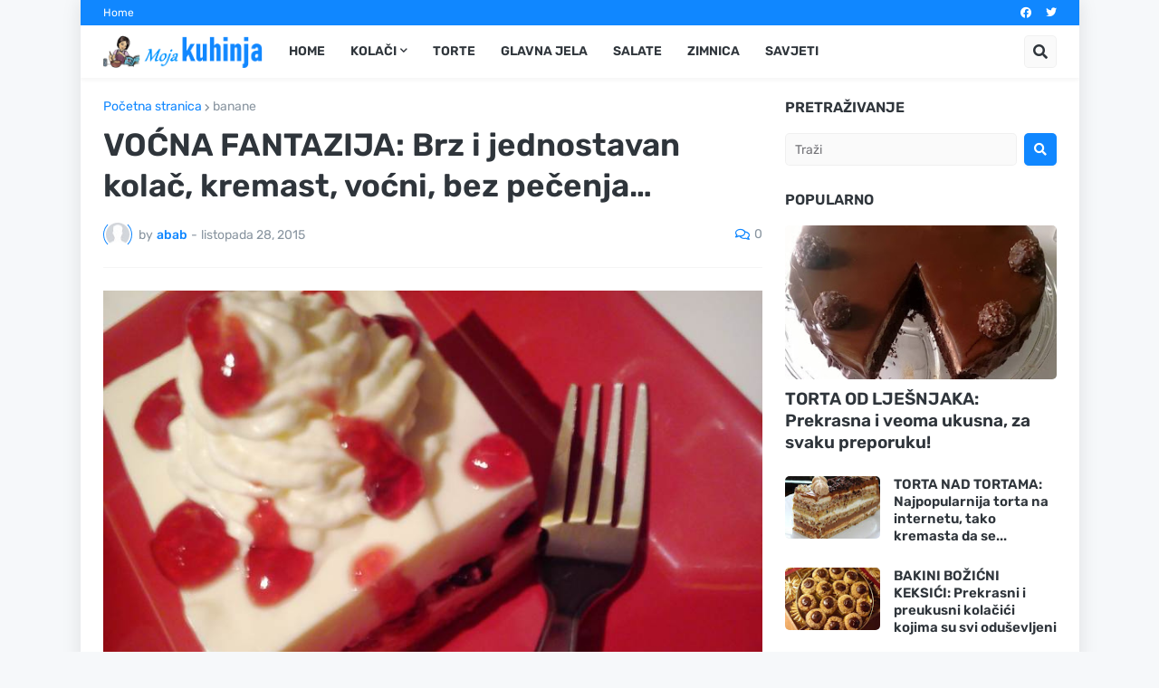

--- FILE ---
content_type: text/html; charset=UTF-8
request_url: https://www.mojakuhinja.net/2015/10/vocna-fantazija-brz-i-jednostavan-kolac.html
body_size: 42977
content:
<!DOCTYPE html>
<html class='ltr' dir='ltr' lang='hr' xmlns='http://www.w3.org/1999/xhtml' xmlns:b='http://www.google.com/2005/gml/b' xmlns:data='http://www.google.com/2005/gml/data' xmlns:expr='http://www.google.com/2005/gml/expr'>
<head>
<meta content='text/html; charset=UTF-8' http-equiv='Content-Type'/>
<meta content='width=device-width, initial-scale=1, minimum-scale=1, maximum-scale=1, user-scalable=yes' name='viewport'/>
<title>VOĆNA FANTAZIJA: Brz i jednostavan kolač, kremast, voćni, bez pečenja&#8230;</title>
<link href='//fonts.gstatic.com' rel='dns-prefetch'/>
<link href='//dnjs.cloudflare.com' rel='dns-prefetch'/>
<link href='//1.bp.blogspot.com' rel='dns-prefetch'/>
<link href='//2.bp.blogspot.com' rel='dns-prefetch'/>
<link href='//3.bp.blogspot.com' rel='dns-prefetch'/>
<link href='//4.bp.blogspot.com' rel='dns-prefetch'/>
<link href='//www.blogger.com' rel='dns-prefetch'/>
<meta content='blogger' name='generator'/>
<link href='https://www.mojakuhinja.net/favicon.ico' rel='icon' type='image/x-icon'/>
<meta content='#1087FF' name='theme-color'/>
<link href='https://www.mojakuhinja.net/2015/10/vocna-fantazija-brz-i-jednostavan-kolac.html' rel='canonical'/>
<meta content='Kuhajte brzo i fino uz naše pouzdane i jednostavne recepte sa slikama!' name='description'/>
<link href='https://blogger.googleusercontent.com/img/b/R29vZ2xl/AVvXsEhaINgA_5d5xmeCSmWJIx-HUXZxDK3T8bm7MVvVMNZsgGzKSdtfw63zQnDm5Tsfja7l2DQ9Su8Spc2z5k4bK6msTsnsGJjzEESD7lGkh9CZvtzqVstam8PzDNwSCYbZ43oUgv9x9rxlACc/w1600/vocna-fantazija.jpg' rel='image_src'/>
<!-- Metadata for Open Graph protocol. See http://ogp.me/. -->
<meta content='hr' property='og:locale'/>
<meta content='article' property='og:type'/>
<meta content='VOĆNA FANTAZIJA: Brz i jednostavan kolač, kremast, voćni, bez pečenja…' property='og:title'/>
<meta content='https://www.mojakuhinja.net/2015/10/vocna-fantazija-brz-i-jednostavan-kolac.html' property='og:url'/>
<meta content='Kuhajte brzo i fino uz naše pouzdane i jednostavne recepte sa slikama!' property='og:description'/>
<meta content='Moja kuhinja' property='og:site_name'/>
<meta content='https://blogger.googleusercontent.com/img/b/R29vZ2xl/AVvXsEhaINgA_5d5xmeCSmWJIx-HUXZxDK3T8bm7MVvVMNZsgGzKSdtfw63zQnDm5Tsfja7l2DQ9Su8Spc2z5k4bK6msTsnsGJjzEESD7lGkh9CZvtzqVstam8PzDNwSCYbZ43oUgv9x9rxlACc/w1600/vocna-fantazija.jpg' property='og:image'/>
<meta content='https://blogger.googleusercontent.com/img/b/R29vZ2xl/AVvXsEhaINgA_5d5xmeCSmWJIx-HUXZxDK3T8bm7MVvVMNZsgGzKSdtfw63zQnDm5Tsfja7l2DQ9Su8Spc2z5k4bK6msTsnsGJjzEESD7lGkh9CZvtzqVstam8PzDNwSCYbZ43oUgv9x9rxlACc/w1600/vocna-fantazija.jpg' name='twitter:image'/>
<meta content='summary_large_image' name='twitter:card'/>
<meta content='VOĆNA FANTAZIJA: Brz i jednostavan kolač, kremast, voćni, bez pečenja…' name='twitter:title'/>
<meta content='https://www.mojakuhinja.net/2015/10/vocna-fantazija-brz-i-jednostavan-kolac.html' name='twitter:domain'/>
<meta content='Kuhajte brzo i fino uz naše pouzdane i jednostavne recepte sa slikama!' name='twitter:description'/>
<link rel="alternate" type="application/atom+xml" title="Moja kuhinja - Atom" href="https://www.mojakuhinja.net/feeds/posts/default" />
<link rel="alternate" type="application/rss+xml" title="Moja kuhinja - RSS" href="https://www.mojakuhinja.net/feeds/posts/default?alt=rss" />
<link rel="service.post" type="application/atom+xml" title="Moja kuhinja - Atom" href="https://www.blogger.com/feeds/4902672154200218253/posts/default" />

<link rel="alternate" type="application/atom+xml" title="Moja kuhinja - Atom" href="https://www.mojakuhinja.net/feeds/1468151797065132487/comments/default" />
<!-- Font Awesome Free 5.15.1 -->
<link href='https://cdnjs.cloudflare.com/ajax/libs/font-awesome/5.15.1/css/fontawesome.min.css' rel='stylesheet'/>
<!-- Theme CSS Style -->
<style id='page-skin-1' type='text/css'><!--
/*
-----------------------------------------------
Blogger Template Style
Name:         SuperMag
Version:      1.0.0 - Free
Author:       Templateify
Author Url:   https://www.templateify.com/
-----------------------------------------------*/
/*-- Google Fonts --*/
@font-face{font-family:'Rubik';font-style:italic;font-weight:400;font-display:swap;src:url(https://fonts.gstatic.com/s/rubik/v11/iJWEBXyIfDnIV7nEnXO61F3f.woff2) format("woff2");unicode-range:U+0460-052F,U+1C80-1C88,U+20B4,U+2DE0-2DFF,U+A640-A69F,U+FE2E-FE2F}
@font-face{font-family:'Rubik';font-style:italic;font-weight:400;font-display:swap;src:url(https://fonts.gstatic.com/s/rubik/v11/iJWEBXyIfDnIV7nEnXq61F3f.woff2) format("woff2");unicode-range:U+0400-045F,U+0490-0491,U+04B0-04B1,U+2116}
@font-face{font-family:'Rubik';font-style:italic;font-weight:400;font-display:swap;src:url(https://fonts.gstatic.com/s/rubik/v11/iJWEBXyIfDnIV7nEnXy61F3f.woff2) format("woff2");unicode-range:U+0590-05FF,U+20AA,U+25CC,U+FB1D-FB4F}
@font-face{font-family:'Rubik';font-style:italic;font-weight:400;font-display:swap;src:url(https://fonts.gstatic.com/s/rubik/v11/iJWEBXyIfDnIV7nEnXC61F3f.woff2) format("woff2");unicode-range:U+0100-024F,U+0259,U+1E00-1EFF,U+2020,U+20A0-20AB,U+20AD-20CF,U+2113,U+2C60-2C7F,U+A720-A7FF}
@font-face{font-family:'Rubik';font-style:italic;font-weight:400;font-display:swap;src:url(https://fonts.gstatic.com/s/rubik/v11/iJWEBXyIfDnIV7nEnX661A.woff2) format("woff2");unicode-range:U+0000-00FF,U+0131,U+0152-0153,U+02BB-02BC,U+02C6,U+02DA,U+02DC,U+2000-206F,U+2074,U+20AC,U+2122,U+2191,U+2193,U+2212,U+2215,U+FEFF,U+FFFD}
@font-face{font-family:'Rubik';font-style:italic;font-weight:500;font-display:swap;src:url(https://fonts.gstatic.com/s/rubik/v11/iJWEBXyIfDnIV7nEnXO61F3f.woff2) format("woff2");unicode-range:U+0460-052F,U+1C80-1C88,U+20B4,U+2DE0-2DFF,U+A640-A69F,U+FE2E-FE2F}
@font-face{font-family:'Rubik';font-style:italic;font-weight:500;font-display:swap;src:url(https://fonts.gstatic.com/s/rubik/v11/iJWEBXyIfDnIV7nEnXq61F3f.woff2) format("woff2");unicode-range:U+0400-045F,U+0490-0491,U+04B0-04B1,U+2116}
@font-face{font-family:'Rubik';font-style:italic;font-weight:500;font-display:swap;src:url(https://fonts.gstatic.com/s/rubik/v11/iJWEBXyIfDnIV7nEnXy61F3f.woff2) format("woff2");unicode-range:U+0590-05FF,U+20AA,U+25CC,U+FB1D-FB4F}
@font-face{font-family:'Rubik';font-style:italic;font-weight:500;font-display:swap;src:url(https://fonts.gstatic.com/s/rubik/v11/iJWEBXyIfDnIV7nEnXC61F3f.woff2) format("woff2");unicode-range:U+0100-024F,U+0259,U+1E00-1EFF,U+2020,U+20A0-20AB,U+20AD-20CF,U+2113,U+2C60-2C7F,U+A720-A7FF}
@font-face{font-family:'Rubik';font-style:italic;font-weight:500;font-display:swap;src:url(https://fonts.gstatic.com/s/rubik/v11/iJWEBXyIfDnIV7nEnX661A.woff2) format("woff2");unicode-range:U+0000-00FF,U+0131,U+0152-0153,U+02BB-02BC,U+02C6,U+02DA,U+02DC,U+2000-206F,U+2074,U+20AC,U+2122,U+2191,U+2193,U+2212,U+2215,U+FEFF,U+FFFD}
@font-face{font-family:'Rubik';font-style:italic;font-weight:600;font-display:swap;src:url(https://fonts.gstatic.com/s/rubik/v11/iJWEBXyIfDnIV7nEnXO61F3f.woff2) format("woff2");unicode-range:U+0460-052F,U+1C80-1C88,U+20B4,U+2DE0-2DFF,U+A640-A69F,U+FE2E-FE2F}
@font-face{font-family:'Rubik';font-style:italic;font-weight:600;font-display:swap;src:url(https://fonts.gstatic.com/s/rubik/v11/iJWEBXyIfDnIV7nEnXq61F3f.woff2) format("woff2");unicode-range:U+0400-045F,U+0490-0491,U+04B0-04B1,U+2116}
@font-face{font-family:'Rubik';font-style:italic;font-weight:600;font-display:swap;src:url(https://fonts.gstatic.com/s/rubik/v11/iJWEBXyIfDnIV7nEnXy61F3f.woff2) format("woff2");unicode-range:U+0590-05FF,U+20AA,U+25CC,U+FB1D-FB4F}
@font-face{font-family:'Rubik';font-style:italic;font-weight:600;font-display:swap;src:url(https://fonts.gstatic.com/s/rubik/v11/iJWEBXyIfDnIV7nEnXC61F3f.woff2) format("woff2");unicode-range:U+0100-024F,U+0259,U+1E00-1EFF,U+2020,U+20A0-20AB,U+20AD-20CF,U+2113,U+2C60-2C7F,U+A720-A7FF}
@font-face{font-family:'Rubik';font-style:italic;font-weight:600;font-display:swap;src:url(https://fonts.gstatic.com/s/rubik/v11/iJWEBXyIfDnIV7nEnX661A.woff2) format("woff2");unicode-range:U+0000-00FF,U+0131,U+0152-0153,U+02BB-02BC,U+02C6,U+02DA,U+02DC,U+2000-206F,U+2074,U+20AC,U+2122,U+2191,U+2193,U+2212,U+2215,U+FEFF,U+FFFD}
@font-face{font-family:'Rubik';font-style:italic;font-weight:700;font-display:swap;src:url(https://fonts.gstatic.com/s/rubik/v11/iJWEBXyIfDnIV7nEnXO61F3f.woff2) format("woff2");unicode-range:U+0460-052F,U+1C80-1C88,U+20B4,U+2DE0-2DFF,U+A640-A69F,U+FE2E-FE2F}
@font-face{font-family:'Rubik';font-style:italic;font-weight:700;font-display:swap;src:url(https://fonts.gstatic.com/s/rubik/v11/iJWEBXyIfDnIV7nEnXq61F3f.woff2) format("woff2");unicode-range:U+0400-045F,U+0490-0491,U+04B0-04B1,U+2116}
@font-face{font-family:'Rubik';font-style:italic;font-weight:700;font-display:swap;src:url(https://fonts.gstatic.com/s/rubik/v11/iJWEBXyIfDnIV7nEnXy61F3f.woff2) format("woff2");unicode-range:U+0590-05FF,U+20AA,U+25CC,U+FB1D-FB4F}
@font-face{font-family:'Rubik';font-style:italic;font-weight:700;font-display:swap;src:url(https://fonts.gstatic.com/s/rubik/v11/iJWEBXyIfDnIV7nEnXC61F3f.woff2) format("woff2");unicode-range:U+0100-024F,U+0259,U+1E00-1EFF,U+2020,U+20A0-20AB,U+20AD-20CF,U+2113,U+2C60-2C7F,U+A720-A7FF}
@font-face{font-family:'Rubik';font-style:italic;font-weight:700;font-display:swap;src:url(https://fonts.gstatic.com/s/rubik/v11/iJWEBXyIfDnIV7nEnX661A.woff2) format("woff2");unicode-range:U+0000-00FF,U+0131,U+0152-0153,U+02BB-02BC,U+02C6,U+02DA,U+02DC,U+2000-206F,U+2074,U+20AC,U+2122,U+2191,U+2193,U+2212,U+2215,U+FEFF,U+FFFD}
@font-face{font-family:'Rubik';font-style:normal;font-weight:400;font-display:swap;src:url(https://fonts.gstatic.com/s/rubik/v11/iJWKBXyIfDnIV7nMrXyi0A.woff2) format("woff2");unicode-range:U+0460-052F,U+1C80-1C88,U+20B4,U+2DE0-2DFF,U+A640-A69F,U+FE2E-FE2F}
@font-face{font-family:'Rubik';font-style:normal;font-weight:400;font-display:swap;src:url(https://fonts.gstatic.com/s/rubik/v11/iJWKBXyIfDnIV7nFrXyi0A.woff2) format("woff2");unicode-range:U+0400-045F,U+0490-0491,U+04B0-04B1,U+2116}
@font-face{font-family:'Rubik';font-style:normal;font-weight:400;font-display:swap;src:url(https://fonts.gstatic.com/s/rubik/v11/iJWKBXyIfDnIV7nDrXyi0A.woff2) format("woff2");unicode-range:U+0590-05FF,U+20AA,U+25CC,U+FB1D-FB4F}
@font-face{font-family:'Rubik';font-style:normal;font-weight:400;font-display:swap;src:url(https://fonts.gstatic.com/s/rubik/v11/iJWKBXyIfDnIV7nPrXyi0A.woff2) format("woff2");unicode-range:U+0100-024F,U+0259,U+1E00-1EFF,U+2020,U+20A0-20AB,U+20AD-20CF,U+2113,U+2C60-2C7F,U+A720-A7FF}
@font-face{font-family:'Rubik';font-style:normal;font-weight:400;font-display:swap;src:url(https://fonts.gstatic.com/s/rubik/v11/iJWKBXyIfDnIV7nBrXw.woff2) format("woff2");unicode-range:U+0000-00FF,U+0131,U+0152-0153,U+02BB-02BC,U+02C6,U+02DA,U+02DC,U+2000-206F,U+2074,U+20AC,U+2122,U+2191,U+2193,U+2212,U+2215,U+FEFF,U+FFFD}
@font-face{font-family:'Rubik';font-style:normal;font-weight:500;font-display:swap;src:url(https://fonts.gstatic.com/s/rubik/v11/iJWKBXyIfDnIV7nMrXyi0A.woff2) format("woff2");unicode-range:U+0460-052F,U+1C80-1C88,U+20B4,U+2DE0-2DFF,U+A640-A69F,U+FE2E-FE2F}
@font-face{font-family:'Rubik';font-style:normal;font-weight:500;font-display:swap;src:url(https://fonts.gstatic.com/s/rubik/v11/iJWKBXyIfDnIV7nFrXyi0A.woff2) format("woff2");unicode-range:U+0400-045F,U+0490-0491,U+04B0-04B1,U+2116}
@font-face{font-family:'Rubik';font-style:normal;font-weight:500;font-display:swap;src:url(https://fonts.gstatic.com/s/rubik/v11/iJWKBXyIfDnIV7nDrXyi0A.woff2) format("woff2");unicode-range:U+0590-05FF,U+20AA,U+25CC,U+FB1D-FB4F}
@font-face{font-family:'Rubik';font-style:normal;font-weight:500;font-display:swap;src:url(https://fonts.gstatic.com/s/rubik/v11/iJWKBXyIfDnIV7nPrXyi0A.woff2) format("woff2");unicode-range:U+0100-024F,U+0259,U+1E00-1EFF,U+2020,U+20A0-20AB,U+20AD-20CF,U+2113,U+2C60-2C7F,U+A720-A7FF}
@font-face{font-family:'Rubik';font-style:normal;font-weight:500;font-display:swap;src:url(https://fonts.gstatic.com/s/rubik/v11/iJWKBXyIfDnIV7nBrXw.woff2) format("woff2");unicode-range:U+0000-00FF,U+0131,U+0152-0153,U+02BB-02BC,U+02C6,U+02DA,U+02DC,U+2000-206F,U+2074,U+20AC,U+2122,U+2191,U+2193,U+2212,U+2215,U+FEFF,U+FFFD}
@font-face{font-family:'Rubik';font-style:normal;font-weight:600;font-display:swap;src:url(https://fonts.gstatic.com/s/rubik/v11/iJWKBXyIfDnIV7nMrXyi0A.woff2) format("woff2");unicode-range:U+0460-052F,U+1C80-1C88,U+20B4,U+2DE0-2DFF,U+A640-A69F,U+FE2E-FE2F}
@font-face{font-family:'Rubik';font-style:normal;font-weight:600;font-display:swap;src:url(https://fonts.gstatic.com/s/rubik/v11/iJWKBXyIfDnIV7nFrXyi0A.woff2) format("woff2");unicode-range:U+0400-045F,U+0490-0491,U+04B0-04B1,U+2116}
@font-face{font-family:'Rubik';font-style:normal;font-weight:600;font-display:swap;src:url(https://fonts.gstatic.com/s/rubik/v11/iJWKBXyIfDnIV7nDrXyi0A.woff2) format("woff2");unicode-range:U+0590-05FF,U+20AA,U+25CC,U+FB1D-FB4F}
@font-face{font-family:'Rubik';font-style:normal;font-weight:600;font-display:swap;src:url(https://fonts.gstatic.com/s/rubik/v11/iJWKBXyIfDnIV7nPrXyi0A.woff2) format("woff2");unicode-range:U+0100-024F,U+0259,U+1E00-1EFF,U+2020,U+20A0-20AB,U+20AD-20CF,U+2113,U+2C60-2C7F,U+A720-A7FF}
@font-face{font-family:'Rubik';font-style:normal;font-weight:600;font-display:swap;src:url(https://fonts.gstatic.com/s/rubik/v11/iJWKBXyIfDnIV7nBrXw.woff2) format("woff2");unicode-range:U+0000-00FF,U+0131,U+0152-0153,U+02BB-02BC,U+02C6,U+02DA,U+02DC,U+2000-206F,U+2074,U+20AC,U+2122,U+2191,U+2193,U+2212,U+2215,U+FEFF,U+FFFD}
@font-face{font-family:'Rubik';font-style:normal;font-weight:700;font-display:swap;src:url(https://fonts.gstatic.com/s/rubik/v11/iJWKBXyIfDnIV7nMrXyi0A.woff2) format("woff2");unicode-range:U+0460-052F,U+1C80-1C88,U+20B4,U+2DE0-2DFF,U+A640-A69F,U+FE2E-FE2F}
@font-face{font-family:'Rubik';font-style:normal;font-weight:700;font-display:swap;src:url(https://fonts.gstatic.com/s/rubik/v11/iJWKBXyIfDnIV7nFrXyi0A.woff2) format("woff2");unicode-range:U+0400-045F,U+0490-0491,U+04B0-04B1,U+2116}
@font-face{font-family:'Rubik';font-style:normal;font-weight:700;font-display:swap;src:url(https://fonts.gstatic.com/s/rubik/v11/iJWKBXyIfDnIV7nDrXyi0A.woff2) format("woff2");unicode-range:U+0590-05FF,U+20AA,U+25CC,U+FB1D-FB4F}
@font-face{font-family:'Rubik';font-style:normal;font-weight:700;font-display:swap;src:url(https://fonts.gstatic.com/s/rubik/v11/iJWKBXyIfDnIV7nPrXyi0A.woff2) format("woff2");unicode-range:U+0100-024F,U+0259,U+1E00-1EFF,U+2020,U+20A0-20AB,U+20AD-20CF,U+2113,U+2C60-2C7F,U+A720-A7FF}
@font-face{font-family:'Rubik';font-style:normal;font-weight:700;font-display:swap;src:url(https://fonts.gstatic.com/s/rubik/v11/iJWKBXyIfDnIV7nBrXw.woff2) format("woff2");unicode-range:U+0000-00FF,U+0131,U+0152-0153,U+02BB-02BC,U+02C6,U+02DA,U+02DC,U+2000-206F,U+2074,U+20AC,U+2122,U+2191,U+2193,U+2212,U+2215,U+FEFF,U+FFFD}
/*-- Font Awesome Free 5.15.1 --*/
@font-face{font-family:"Font Awesome 5 Brands";font-display:swap;font-style:normal;font-weight:400;font-display:block;src:url(https://cdnjs.cloudflare.com/ajax/libs/font-awesome/5.15.1/webfonts/fa-brands-400.eot);src:url(https://cdnjs.cloudflare.com/ajax/libs/font-awesome/5.15.1/webfonts/fa-brands-400.eot?#iefix) format("embedded-opentype"),url(https://cdnjs.cloudflare.com/ajax/libs/font-awesome/5.15.1/webfonts/fa-brands-400.woff2) format("woff2"),url(https://cdnjs.cloudflare.com/ajax/libs/font-awesome/5.15.1/webfonts/fa-brands-400.woff) format("woff"),url(https://cdnjs.cloudflare.com/ajax/libs/font-awesome/5.15.1/webfonts/fa-brands-400.ttf) format("truetype"),url(https://cdnjs.cloudflare.com/ajax/libs/font-awesome/5.15.1/webfonts/fa-brands-400.svg#fontawesome) format("svg")}.fab{font-family:"Font Awesome 5 Brands";font-weight:400}
@font-face{font-family:"Font Awesome 5 Free";font-display:swap;font-style:normal;font-weight:400;font-display:block;src:url(https://cdnjs.cloudflare.com/ajax/libs/font-awesome/5.15.1/webfonts/fa-regular-400.eot);src:url(https://cdnjs.cloudflare.com/ajax/libs/font-awesome/5.15.1/webfonts/fa-regular-400.eot?#iefix) format("embedded-opentype"),url(https://cdnjs.cloudflare.com/ajax/libs/font-awesome/5.15.1/webfonts/fa-regular-400.woff2) format("woff2"),url(https://cdnjs.cloudflare.com/ajax/libs/font-awesome/5.15.1/webfonts/fa-regular-400.woff) format("woff"),url(https://cdnjs.cloudflare.com/ajax/libs/font-awesome/5.15.1/webfonts/fa-regular-400.ttf) format("truetype"),url(https://cdnjs.cloudflare.com/ajax/libs/font-awesome/5.15.1/webfonts/fa-regular-400.svg#fontawesome) format("svg")}.far{font-family:"Font Awesome 5 Free";font-weight:400}
@font-face{font-family:"Font Awesome 5 Free";font-display:swap;font-style:normal;font-weight:900;font-display:block;src:url(https://cdnjs.cloudflare.com/ajax/libs/font-awesome/5.15.1/webfonts/fa-solid-900.eot);src:url(https://cdnjs.cloudflare.com/ajax/libs/font-awesome/5.15.1/webfonts/fa-solid-900.eot?#iefix) format("embedded-opentype"),url(https://cdnjs.cloudflare.com/ajax/libs/font-awesome/5.15.1/webfonts/fa-solid-900.woff2) format("woff2"),url(https://cdnjs.cloudflare.com/ajax/libs/font-awesome/5.15.1/webfonts/fa-solid-900.woff) format("woff"),url(https://cdnjs.cloudflare.com/ajax/libs/font-awesome/5.15.1/webfonts/fa-solid-900.ttf) format("truetype"),url(https://cdnjs.cloudflare.com/ajax/libs/font-awesome/5.15.1/webfonts/fa-solid-900.svg#fontawesome) format("svg")}.fa,.far,.fas{font-family:"Font Awesome 5 Free"}.fa,.fas{font-weight:900}
/*-- CSS Variables --*/
html{
--body-font:'Rubik', Arial, sans-serif;
--title-font:'Rubik', Arial, sans-serif;
--meta-font:'Rubik', Arial, sans-serif;
--text-font:'Rubik', Arial, sans-serif;
--body-bg-color:#F6F8FA;
--body-bg:#F6F8FA none repeat scroll top left;
--outer-bg:#FFFFFF;
--main-color:#1087FF;
--main-color-20:#1087FF20;
--title-color:#2F353B;
--title-hover-color:#1087FF;
--meta-color:#8995A0;
--tag-color:#1087FF;
--text-color:#65656A;
--excerpt-color:#8995A0;
--topbar-bg:#1087FF;
--topbar-color:#FFFFFF;
--topbar-hover-color:#E9F3FF;
--header-bg:#FFFFFF;
--header-color:#2F353B;
--header-hover-color:#1087FF;
--submenu-bg:#FFFFFF;
--submenu-color:#2F353B;
--submenu-hover-color:#1087FF;
--megamenu-bg:#FFFFFF;
--megamenu-color:#2F353B;
--megamenu-hover-color:#1087FF;
--mobilemenu-bg:#FFFFFF;
--mobilemenu-color:#2F353B;
--mobilemenu-hover-color:#1087FF;
--widget-title-color:#2F353B;
--post-title-color:#2F353B;
--post-title-hover-color:#1087FF;
--post-text-color:#65656A;
--footer-bg:#242A30;
--footer-color:#F6F7F8;
--footer-hover-color:#1087FF;
--footer-text-color:#CFD6DA;
--footerbar-bg:#1C2327;
--footerbar-color:#F6F7F8;
--footerbar-hover-color:#1087FF;
--button-bg:#1087FF;
--button-color:#FFFFFF;
--button-hover-bg:#3367D6;
--button-hover-color:#FFFFFF;
--border-color:rgba(155,155,155,0.1);
--avatar-shadow:0px 1px 4px rgba(0,0,0,0.1);
--button-shadow:0px 1px 4px rgba(0,0,0,0.05);
}
html.rtl{
--body-font:'Tajawal',Arial,sans-serif;
--title-font:'Tajawal',Arial,sans-serif;
--meta-font:'Tajawal',Arial,sans-serif;
--text-font:'Tajawal',Arial,sans-serif;
}
/*-- Reset CSS --*/
a,abbr,acronym,address,applet,b,big,blockquote,body,caption,center,cite,code,dd,del,dfn,div,dl,dt,em,fieldset,font,form,h1,h2,h3,h4,h5,h6,html,i,iframe,img,ins,kbd,label,legend,li,object,p,pre,q,s,samp,small,span,strike,strong,sub,sup,table,tbody,td,tfoot,th,thead,tr,tt,u,ul,var{padding:0;margin:0;border:0;outline:0;vertical-align:baseline;background:0 0;text-decoration:none}dl,ul{list-style-position:inside;list-style:none}ul li{list-style:none}caption{text-align:center}img{border:none;position:relative}a,a:visited{text-decoration:none}.clearfix{clear:both}.section,.widget,.widget ul{margin:0;padding:0}a{color:var(--main-color)}a img{border:0}abbr{text-decoration:none}.CSS_LIGHTBOX{z-index:999999!important}.CSS_LIGHTBOX_ATTRIBUTION_INDEX_CONTAINER .CSS_HCONT_CHILDREN_HOLDER > .CSS_LAYOUT_COMPONENT.CSS_HCONT_CHILD:first-child > .CSS_LAYOUT_COMPONENT{opacity:0}.separator a{clear:none!important;float:none!important;margin-left:0!important;margin-right:0!important}#Navbar1,#navbar-iframe,.widget-item-control,a.quickedit,.home-link,.feed-links{display:none!important}.center{display:table;margin:0 auto;position:relative}.widget > h2,.widget > h3{display:none}.widget iframe,.widget img{max-width:100%}button,input,select,textarea{font-family:var(--body-font);-webkit-appearance:none;-moz-appearance:none;appearance:none;outline:none;border-radius:0}
/*-- Style CSS --*/
*{box-sizing:border-box;text-rendering:optimizeLegibility;-webkit-font-smoothing:antialiased}
html{position:relative;margin:0}
body{position:relative;background:var(--body-bg);background-color:var(--body-bg-color);font-family:var(--body-font);font-size:14px;color:var(--text-color);font-weight:400;font-style:normal;line-height:1.4em;word-wrap:break-word;margin:0;padding:0}
body.is-cover{background-attachment:fixed;background-size:cover;background-position:center center;background-repeat:no-repeat}
.rtl{direction:rtl}
h1,h2,h3,h4,h5,h6{font-family:var(--title-font);font-weight:600}
a,input,button{transition:all .0s ease}
#outer-wrapper{position:relative;overflow:hidden;width:100%;max-width:100%;background-color:var(--outer-bg);margin:0 auto;padding:0}
.is-boxed #outer-wrapper{width:1103px;max-width:100%;box-shadow:0 0 20px rgba(0,0,0,0.1)}
.container{position:relative}
.row-x1{width:1053px}
.flex-center{display:flex;justify-content:center}
#content-wrapper{position:relative;float:left;width:100%;overflow:hidden;padding:25px 0;margin:0;border-top:0}
.theiaStickySidebar:before,.theiaStickySidebar:after{content:'';display:table;clear:both}
#main-wrapper{position:relative;float:left;width:calc(100% - 325px);padding:0}
.is-left #main-wrapper,.rtl #main-wrapper{float:right}
#sidebar-wrapper{position:relative;float:right;width:300px;padding:0}
.is-left #sidebar-wrapper,.rtl #sidebar-wrapper{float:left}
.btn{position:relative;border:0;border-radius:5px;box-shadow:var(--button-shadow)}
.entry-image-wrap,.comments .avatar-image-container{overflow:hidden;background-color:rgba(155,155,155,0.05);z-index:5;color:transparent!important;transition:opacity .17s ease}
.entry-thumb{display:block;position:relative;width:100%;height:100%;background-size:cover;background-position:center center;background-repeat:no-repeat;z-index:1;opacity:0;transition:opacity .35s ease,filter 0s ease}
.entry-thumb.lazy-ify{opacity:1}
.entry-image-wrap:hover .entry-thumb,.entry-inner:hover .entry-image-wrap .entry-thumb{filter:brightness(1.05)}
.before-mask:before{content:'';position:absolute;left:0;right:0;bottom:0;height:70%;background-image:linear-gradient(to bottom,transparent,rgba(0,0,0,0.5));-webkit-backface-visibility:hidden;backface-visibility:hidden;z-index:2;opacity:1;margin:0;transition:opacity .25s ease}
.entry-image-wrap.is-video:after{position:absolute;display:flex;align-items:center;justify-content:center;content:'\f04b';top:50%;right:50%;background-color:rgba(0,0,0,0.5);width:40px;height:29px;font-family:'Font Awesome 5 Free';font-size:12px;color:#fff;font-weight:900;z-index:5;transform:translate(50%,-50%);margin:0;box-shadow:0 1px 3px 0 rgba(0,0,0,0.2);border-radius:6px;transition:background .17s ease}
.entry-image-wrap.is-video.c-ply:after{transform:translate(50%,-50%) scale(1.2)}
.entry-inner .entry-image-wrap.is-video:not(.c-ply):after{top:15px;right:15px;transform:translate(0%,0%)}
.rtl .entry-inner .entry-image-wrap.is-video:not(.c-ply):after{left:15px;right:unset}
.entry-image-wrap.is-video:hover:after,.entry-inner:hover .entry-image-wrap.is-video:after{background-color:#ff0000}
.entry-category{display:block;font-size:13px;color:var(--tag-color);font-weight:500;text-transform:uppercase;margin:0 0 4px}
.entry-title{color:var(--post-title-color);font-weight:600;line-height:1.3em}
.entry-title a{display:block;color:var(--post-title-color)}
.entry-title a:hover{color:var(--post-title-hover-color)}
.entry-meta{font-family:var(--meta-font);font-size:12px;color:var(--meta-color);font-weight:400;margin:0}
.entry-meta .author-name{color:var(--main-color);font-weight:500}
.excerpt{font-family:var(--text-font);line-height:1.5em}
.entry-info{position:absolute;left:0;bottom:0;width:100%;background:linear-gradient(to bottom,transparent,rgba(0,0,0,0.8));overflow:hidden;z-index:5;display:flex;flex-direction:column;padding:15px}
.entry-info .entry-title{color:#fff;text-shadow:0 1px 2px rgba(0,0,0,0.5)}
.entry-info .entry-meta{color:#ccc}
.entry-info .entry-meta .author-name{color:#ddd}
.error-msg{display:flex;align-items:center;font-size:14px;color:var(--meta-color);padding:20px 0;font-weight:400}
.error-msg b{font-weight:600}
.loader{position:relative;width:100%;height:100%;overflow:hidden;display:flex;align-items:center;justify-content:center;margin:0}
.loader:after{content:'';display:block;width:30px;height:30px;box-sizing:border-box;margin:0;border:2px solid var(--main-color);border-right-color:var(--border-color);border-radius:100%;animation:spinner .65s infinite linear;transform-origin:center}
@-webkit-keyframes spinner {
0%{-webkit-transform:rotate(0deg);transform:rotate(0deg)}
to{-webkit-transform:rotate(1turn);transform:rotate(1turn)}
}
@keyframes spinner {
0%{-webkit-transform:rotate(0deg);transform:rotate(0deg)}
to{-webkit-transform:rotate(1turn);transform:rotate(1turn)}
}
.social a:before{display:inline-block;font-family:'Font Awesome 5 Brands';font-style:normal;font-weight:400}
.social .blogger a:before{content:'\f37d'}
.social .apple a:before{content:'\f179'}
.social .amazon a:before{content:'\f270'}
.social .microsoft a:before{content:'\f3ca'}
.social .facebook a:before{content:'\f09a'}
.social .facebook-f a:before{content:'\f39e'}
.social .twitter a:before{content:'\f099'}
.social .rss a:before{content:'\f09e';font-family:'Font Awesome 5 Free';font-weight:900}
.social .youtube a:before{content:'\f167'}
.social .skype a:before{content:'\f17e'}
.social .stumbleupon a:before{content:'\f1a4'}
.social .tumblr a:before{content:'\f173'}
.social .vk a:before{content:'\f189'}
.social .stack-overflow a:before{content:'\f16c'}
.social .github a:before{content:'\f09b'}
.social .linkedin a:before{content:'\f0e1'}
.social .dribbble a:before{content:'\f17d'}
.social .soundcloud a:before{content:'\f1be'}
.social .behance a:before{content:'\f1b4'}
.social .digg a:before{content:'\f1a6'}
.social .instagram a:before{content:'\f16d'}
.social .pinterest a:before{content:'\f0d2'}
.social .pinterest-p a:before{content:'\f231'}
.social .twitch a:before{content:'\f1e8'}
.social .delicious a:before{content:'\f1a5'}
.social .codepen a:before{content:'\f1cb'}
.social .flipboard a:before{content:'\f44d'}
.social .reddit a:before{content:'\f281'}
.social .whatsapp a:before{content:'\f232'}
.social .messenger a:before{content:'\f39f'}
.social .snapchat a:before{content:'\f2ac'}
.social .telegram a:before{content:'\f3fe'}
.social .steam a:before{content:'\f3f6'}
.social .discord a:before{content:'\f392'}
.social .quora a:before{content:'\f2c4'}
.social .share a:before{content:'\f064';font-family:'Font Awesome 5 Free';font-weight:900}
.social .email a:before{content:'\f0e0';font-family:'Font Awesome 5 Free'}
.social .external-link a:before{content:'\f35d';font-family:'Font Awesome 5 Free';font-weight:900}
.social-bg .blogger a,.social-bg-hover .blogger a:hover{background-color:#ff5722}
.social-bg .apple a,.social-bg-hover .apple a:hover{background-color:#333}
.social-bg .amazon a,.social-bg-hover .amazon a:hover{background-color:#fe9800}
.social-bg .microsoft a,.social-bg-hover .microsoft a:hover{background-color:#0067B8}
.social-bg .facebook a,.social-bg .facebook-f a,.social-bg-hover .facebook a:hover,.social-bg-hover .facebook-f a:hover{background-color:#3b5999}
.social-bg .twitter a,.social-bg-hover .twitter a:hover{background-color:#00acee}
.social-bg .youtube a,.social-bg-hover .youtube a:hover{background-color:#f50000}
.social-bg .instagram a,.social-bg-hover .instagram a:hover{background:linear-gradient(15deg,#ffb13d,#dd277b,#4d5ed4)}
.social-bg .pinterest a,.social-bg .pinterest-p a,.social-bg-hover .pinterest a:hover,.social-bg-hover .pinterest-p a:hover{background-color:#ca2127}
.social-bg .dribbble a,.social-bg-hover .dribbble a:hover{background-color:#ea4c89}
.social-bg .linkedin a,.social-bg-hover .linkedin a:hover{background-color:#0077b5}
.social-bg .tumblr a,.social-bg-hover .tumblr a:hover{background-color:#365069}
.social-bg .twitch a,.social-bg-hover .twitch a:hover{background-color:#6441a5}
.social-bg .rss a,.social-bg-hover .rss a:hover{background-color:#ffc200}
.social-bg .skype a,.social-bg-hover .skype a:hover{background-color:#00aff0}
.social-bg .stumbleupon a,.social-bg-hover .stumbleupon a:hover{background-color:#eb4823}
.social-bg .vk a,.social-bg-hover .vk a:hover{background-color:#4a76a8}
.social-bg .stack-overflow a,.social-bg-hover .stack-overflow a:hover{background-color:#f48024}
.social-bg .github a,.social-bg-hover .github a:hover{background-color:#24292e}
.social-bg .soundcloud a,.social-bg-hover .soundcloud a:hover{background:linear-gradient(#ff7400,#ff3400)}
.social-bg .behance a,.social-bg-hover .behance a:hover{background-color:#191919}
.social-bg .digg a,.social-bg-hover .digg a:hover{background-color:#1b1a19}
.social-bg .delicious a,.social-bg-hover .delicious a:hover{background-color:#0076e8}
.social-bg .codepen a,.social-bg-hover .codepen a:hover{background-color:#000}
.social-bg .flipboard a,.social-bg-hover .flipboard a:hover{background-color:#f52828}
.social-bg .reddit a,.social-bg-hover .reddit a:hover{background-color:#ff4500}
.social-bg .whatsapp a,.social-bg-hover .whatsapp a:hover{background-color:#3fbb50}
.social-bg .messenger a,.social-bg-hover .messenger a:hover{background-color:#0084ff}
.social-bg .snapchat a,.social-bg-hover .snapchat a:hover{background-color:#ffe700}
.social-bg .telegram a,.social-bg-hover .telegram a:hover{background-color:#179cde}
.social-bg .steam a,.social-bg-hover .steam a:hover{background:linear-gradient(5deg,#0d89bc,#112c5b,#0d1c47)}
.social-bg .discord a,.social-bg-hover .discord a:hover{background-color:#7289da}
.social-bg .quora a,.social-bg-hover .quora a:hover{background-color:#b92b27}
.social-bg .share a,.social-bg-hover .share a:hover{background-color:var(--meta-color)}
.social-bg .email a,.social-bg-hover .email a:hover{background-color:#888}
.social-bg .external-link a,.social-bg-hover .external-link a:hover{background-color:var(--button-hover-bg)}
.social-color .blogger a,.social-color-hover .blogger a:hover{color:#ff5722}
.social-color .apple a,.social-color-hover .apple a:hover{color:#333}
.social-color .amazon a,.social-color-hover .amazon a:hover{color:#fe9800}
.social-color .microsoft a,.social-color-hover .microsoft a:hover{color:#0067B8}
.social-color .facebook a,.social-color .facebook-f a,.social-color-hover .facebook a:hover,.social-color-hover .facebook-f a:hover{color:#3b5999}
.social-color .twitter a,.social-color-hover .twitter a:hover{color:#00acee}
.social-color .youtube a,.social-color-hover .youtube a:hover{color:#f50000}
.social-color .instagram a,.social-color-hover .instagram a:hover{color:#dd277b}
.social-color .pinterest a,.social-color .pinterest-p a,.social-color-hover .pinterest a:hover,.social-color-hover .pinterest-p a:hover{color:#ca2127}
.social-color .dribbble a,.social-color-hover .dribbble a:hover{color:#ea4c89}
.social-color .linkedin a,.social-color-hover .linkedin a:hover{color:#0077b5}
.social-color .tumblr a,.social-color-hover .tumblr a:hover{color:#365069}
.social-color .twitch a,.social-color-hover .twitch a:hover{color:#6441a5}
.social-color .rss a,.social-color-hover .rss a:hover{color:#ffc200}
.social-color .skype a,.social-color-hover .skype a:hover{color:#00aff0}
.social-color .stumbleupon a,.social-color-hover .stumbleupon a:hover{color:#eb4823}
.social-color .vk a,.social-color-hover .vk a:hover{color:#4a76a8}
.social-color .stack-overflow a,.social-color-hover .stack-overflow a:hover{color:#f48024}
.social-color .github a,.social-color-hover .github a:hover{color:#24292e}
.social-color .soundcloud a,.social-color-hover .soundcloud a:hover{color:#ff7400}
.social-color .behance a,.social-color-hover .behance a:hover{color:#191919}
.social-color .digg a,.social-color-hover .digg a:hover{color:#1b1a19}
.social-color .delicious a,.social-color-hover .delicious a:hover{color:#0076e8}
.social-color .codepen a,.social-color-hover .codepen a:hover{color:#000}
.social-color .flipboard a,.social-color-hover .flipboard a:hover{color:#f52828}
.social-color .reddit a,.social-color-hover .reddit a:hover{color:#ff4500}
.social-color .whatsapp a,.social-color-hover .whatsapp a:hover{color:#3fbb50}
.social-color .messenger a,.social-color-hover .messenger a:hover{color:#0084ff}
.social-color .snapchat a,.social-color-hover .snapchat a:hover{color:#ffe700}
.social-color .telegram a,.social-color-hover .telegram a:hover{color:#179cde}
.social-color .steam a,.social-color-hover .steam a:hover{color:#112c5b}
.social-color .discord a,.social-color-hover .discord a:hover{color:#7289da}
.social-color .quora a,.social-color-hover .quora a:hover{color:#b92b27}
.social-color .share a,.social-color-hover .share a:hover{color:var(--meta-color)}
.social-color .email a,.social-color-hover .email a:hover{color:#888}
.social-color .external-link a,.social-color-hover .external-link a:hover{color:var(--button-hover-bg)}
#header-wrapper{position:relative;float:left;width:100%;z-index:50;margin:0}
.topbar-wrap{position:relative;float:left;width:100%;height:28px;background-color:var(--topbar-bg);z-index:1;margin:0}
.topbar-wrap.has-border{border-bottom:1px solid var(--border-color)}
.topbar-items{position:relative;float:left;width:100%;display:flex;flex-wrap:wrap;justify-content:space-between;margin:0}
.topbar-items .section{position:relative;height:28px;margin:0}
.topbar-items .topbar-ul{display:flex;flex-wrap:wrap}
.topbar-items .topbar-ul li{display:inline-block;height:28px;line-height:28px;margin:0 18px 0 0}
.rtl .topbar-items .topbar-ul li{margin:0 0 0 18px}
.topbar-items .topbar-ul li a{display:block;font-size:12px;color:var(--topbar-color)}
.topbar-items .topbar-ul li a:hover{color:var(--topbar-hover-color)}
.topbar-items .topbar-ul li a{font-weight:400}
.topbar-items .topbar-social .topbar-ul li{margin:0 0 0 16px}
.rtl .topbar-items .topbar-social .topbar-ul li{margin:0 16px 0 0}
.main-header,.header-inner{position:relative;float:left;width:100%;height:58px;background-color:var(--header-bg);margin:0}
.header-inner{background-color:rgba(0,0,0,0)}
.header-header{position:relative;float:left;width:100%;height:58px;background-color:var(--header-bg);margin:0;box-shadow:0 2px 6px 0 rgba(0,0,0,0.05)}
.is-boxed .header-header{float:none;width:1103px;max-width:100%;margin:0 auto;padding:0}
.header-items{position:relative;float:left;width:100%;display:flex;flex-wrap:wrap;justify-content:space-between;margin:0}
.flex-left{position:static;display:flex;margin:0}
.flex-right{position:absolute;top:0;right:0;background-color:var(--header-bg);margin:0}
.rtl .flex-right{left:0;right:unset;margin:0}
.main-logo{position:relative;float:left;height:58px;overflow:hidden;margin:0 15px 0 0}
.rtl .main-logo{margin:0 0 0 15px}
.main-logo .widget{position:relative;height:100%;display:flex;align-items:center;margin:0}
.main-logo .logo-img{display:flex;align-items:center;height:36px;overflow:hidden;margin:0}
.main-logo img{display:block;max-width:100%;max-height:100%;margin:0}
.main-logo .blog-title{display:block;font-size:20px;color:var(--header-color);font-weight:600;margin:0}
.main-logo .blog-title a{color:var(--header-color)}
.main-logo .blog-title a:hover{color:var(--header-hover-color)}
.main-logo #h1-off{position:absolute;top:-9000px;left:-9000px;display:none;visibility:hidden}
#supermag-free-main-nav{position:static;height:58px;z-index:10}
#supermag-free-main-nav .widget,#supermag-free-main-nav .widget > .widget-title{display:none}
#supermag-free-main-nav .show-menu{display:block}
#supermag-free-main-nav ul#supermag-free-main-nav-menu{display:flex;flex-wrap:wrap}
#supermag-free-main-nav ul > li{position:relative;padding:0;margin:0}
#supermag-free-main-nav-menu > li > a{position:relative;display:block;height:58px;font-size:14px;color:var(--header-color);font-weight:600;text-transform:uppercase;line-height:58px;padding:0 14px;margin:0}
#supermag-free-main-nav-menu > li:hover > a{color:var(--header-hover-color)}
#supermag-free-main-nav ul > li > ul,#supermag-free-main-nav ul > li > .ul{position:absolute;float:left;left:0;top:58px;width:180px;background-color:var(--submenu-bg);z-index:99999;padding:5px 0;backface-visibility:hidden;visibility:hidden;opacity:0;box-shadow:0 5px 10px 0 rgba(0,0,0,0.05);border-radius:0}
.rtl #supermag-free-main-nav ul > li > ul,.rtl #supermag-free-main-nav ul > li > .ul{left:auto;right:0}
#supermag-free-main-nav ul > li > ul > li > ul{position:absolute;top:-5px;left:100%;margin:0}
.rtl #supermag-free-main-nav ul > li > ul > li > ul{left:unset;right:100%}
.is-dark #supermag-free-main-nav ul > li > ul,.is-dark #supermag-free-main-nav ul > li > .ul{box-shadow:0 5px 10px 0 rgba(0,0,0,0.1)}
#supermag-free-main-nav-menu > li.has-sub > ul:before,#supermag-free-main-nav-menu > li.has-sub > ul > li:first-child > ul:before,li.mega-menu > .ul:before{display:block;content:'';position:absolute;top:0;left:0;width:100%;height:6px;background:linear-gradient(to bottom,rgba(0,0,0,0.03),var(--submenu-bg));margin:0}
li.mega-menu > .ul:before{background:linear-gradient(to bottom,rgba(0,0,0,0.03),var(--megamenu-bg))}
#supermag-free-main-nav ul > li > ul > li{display:block;float:none;position:relative}
.rtl #supermag-free-main-nav ul > li > ul > li{float:none}
#supermag-free-main-nav ul > li > ul > li a{position:relative;display:block;font-size:14px;color:var(--submenu-color);font-weight:400;padding:8px 14px;margin:0}
#supermag-free-main-nav ul > li > ul > li:hover > a{color:var(--submenu-hover-color)}
#supermag-free-main-nav ul > li.has-sub > a:after{content:'\f078';float:right;font-family:'Font Awesome 5 Free';font-size:9px;font-weight:900;margin:-1px 0 0 4px}
.rtl #supermag-free-main-nav ul > li.has-sub > a:after{float:left;margin:-1px 4px 0 0}
#supermag-free-main-nav ul > li > ul > li.has-sub > a:after{content:'\f054';float:right;margin:0}
.rtl #supermag-free-main-nav ul > li > ul > li.has-sub > a:after{content:'\f053'}
#supermag-free-main-nav ul ul,#supermag-free-main-nav ul .ul{transition:visibility .1s ease,opacity .17s ease}
#supermag-free-main-nav ul > li:hover > ul,#supermag-free-main-nav ul > li:hover > .ul,#supermag-free-main-nav ul > li > ul > li:hover > ul{visibility:visible;opacity:1;margin:0}
#supermag-free-main-nav .mega-menu{position:static!important}
#supermag-free-main-nav .mega-menu > .ul{width:100%;overflow:hidden;background-color:var(--megamenu-bg);display:grid;grid-template-columns:repeat(5,1fr);column-gap:20px;padding:20px}
#supermag-free-main-nav .mega-menu > .ul.no-items{grid-template-columns:1fr}
.mega-items .mega-item{position:relative;width:100%;padding:0}
.mega-items .mega-content{position:relative;float:left;width:100%;padding:0}
.mega-content .entry-image-wrap{position:relative;display:block;width:100%;height:122px;overflow:hidden;z-index:1;margin:0 0 8px;border-radius:5px}
.mega-content .entry-image-wrap.is-video:after{transform:translate(50%,-50%) scale(.9)}
.mega-content .entry-title{font-size:14px;margin:0}
.mega-content .entry-title a{color:var(--megamenu-color)}
.mega-content .entry-title a:hover{color:var(--megamenu-hover-color)}
.mega-menu .error-msg{justify-content:center}
.mobile-menu-toggle{display:none;height:36px;font-size:18px;color:var(--header-color);align-items:center;padding:0 15px}
.mobile-menu-toggle:after{content:'\f0c9';font-family:'Font Awesome 5 Free';font-weight:900;margin:0}
.mobile-menu-toggle:hover{color:var(--header-hover-color)}
.main-toggle-wrap{position:relative;height:58px;display:flex;align-items:center;z-index:20;margin:0}
.main-toggle-style{position:relative;width:36px;height:36px;color:var(--header-color);font-size:16px;text-align:center;line-height:36px;cursor:pointer;z-index:20;padding:0;margin:0}
.darkmode-toggle{width:auto;font-size:14px;padding:0 15px}
.darkmode-toggle:after{content:'\f186';font-family:'Font Awesome 5 Free';font-weight:400;margin:0}
html.is-dark .darkmode-toggle:after{content:'\f185';font-weight:900}
.darkmode-toggle:hover{color:var(--header-hover-color)}
.show-search{background-color:rgba(155,155,155,0.05);line-height:34px;border:1px solid var(--border-color);border-radius:5px}
.show-search:hover{color:var(--header-hover-color)}
.show-search:after{content:'\f002';font-family:'Font Awesome 5 Free';font-weight:900;margin:0}
#main-search-wrap{display:none;position:absolute;top:0;left:0;width:100%;height:58px;background-color:var(--header-bg);overflow:hidden;z-index:25;padding:0}
.main-search{position:relative;float:right;width:100%;height:36px;background-color:rgba(155,155,155,0.05);overflow:hidden;display:flex;justify-content:space-between;margin:11px 0 0;border:1px solid var(--border-color);border-radius:5px;animation:showSearch .17s ease}
.rtl .main-search{float:left}
.main-search .search-form{position:relative;height:34px;background-color:rgba(0,0,0,0);flex:1;padding:0;border:0}
.main-search .search-input{position:relative;width:100%;height:34px;background-color:rgba(0,0,0,0);font-family:inherit;font-size:14px;color:var(--header-color);font-weight:400;padding:0 10px;border:0}
.main-search .search-input:focus,.main-search .search-input::placeholder{color:var(--header-color);outline:none}
.main-search .search-input::placeholder{opacity:.65}
.hide-search{position:relative;width:34px;height:34px;color:var(--header-color);font-size:16px;text-align:center;line-height:34px;cursor:pointer;z-index:20;padding:0;margin:0}
.hide-search:after{content:'\f00d';font-family:'Font Awesome 5 Free';font-weight:900;margin:0}
.hide-search:hover{color:var(--header-hover-color)}
@-webkit-keyframes showSearch {
0%{width:80%;opacity:0}
100%{width:100%;opacity:1}
}
.header-inner.is-fixed{position:fixed;top:-58px;left:0;width:100%;z-index:990;backface-visibility:hidden;visibility:hidden;opacity:0;transition:all .25s ease}
.header-inner.is-fixed.show{top:0;opacity:1;visibility:visible;margin:0}
.overlay{visibility:hidden;opacity:0;position:fixed;top:0;left:0;right:0;bottom:0;background-color:rgba(23,28,36,0.6);z-index:1000;-webkit-backdrop-filter:saturate(100%) blur(3px);-ms-backdrop-filter:saturate(100%) blur(3px);-o-backdrop-filter:saturate(100%) blur(3px);backdrop-filter:saturate(100%) blur(3px);margin:0;transition:all .25s ease}
#slide-menu{display:none;position:fixed;width:300px;height:100%;top:0;left:0;bottom:0;background-color:var(--mobilemenu-bg);overflow:hidden;z-index:1010;left:0;-webkit-transform:translateX(-100%);transform:translateX(-100%);visibility:hidden;box-shadow:3px 0 7px rgba(0,0,0,0.1);transition:all .25s ease}
.rtl #slide-menu{left:unset;right:0;-webkit-transform:translateX(100%);transform:translateX(100%)}
.nav-active #slide-menu,.rtl .nav-active #slide-menu{-webkit-transform:translateX(0);transform:translateX(0);visibility:visible}
.slide-menu-header{float:left;width:100%;height:58px;background-color:var(--header-bg);overflow:hidden;display:flex;align-items:center;justify-content:space-between;box-shadow:0 2px 4px 0 rgba(0,0,0,0.05)}
.mobile-search{position:relative;flex:1;padding:0 0 0 15px;margin:0}
.rtl .mobile-search{padding:0 15px 0 0}
.mobile-search .search-form{position:relative;width:100%;height:36px;background-color:rgba(155,155,155,0.05);overflow:hidden;display:flex;justify-content:space-between;border:1px solid var(--border-color);border-radius:5px}
.mobile-search .search-input{position:relative;width:calc(100% - 34px);height:34px;background-color:rgba(0,0,0,0);font-family:inherit;font-size:14px;color:var(--header-color);font-weight:400;padding:0 10px;border:0}
.mobile-search .search-input:focus,.mobile-search .search-input::placeholder{color:var(--header-color)}
.mobile-search .search-input::placeholder{opacity:.65}
.mobile-search .search-action{position:relative;width:34px;height:34px;background-color:rgba(0,0,0,0);font-family:inherit;font-size:12px;color:var(--header-color);font-weight:400;line-height:34px;text-align:center;cursor:pointer;padding:0;border:0;opacity:.65}
.mobile-search .search-action:before{display:block;content:'\f002';font-family:'Font Awesome 5 Free';font-weight:900}
.mobile-search .search-action:hover{opacity:1}
.mobile-toggle-wrap{position:relative;margin:0}
.hide-supermag-free-mobile-menu{position:relative;display:block;height:36px;color:var(--header-color);font-size:16px;line-height:36px;cursor:pointer;z-index:20;padding:0 15px;margin:0}
.hide-supermag-free-mobile-menu:before{content:'\f00d';font-family:'Font Awesome 5 Free';font-weight:900}
.hide-supermag-free-mobile-menu:hover{color:var(--header-hover-color)}
.slide-menu-flex{position:relative;float:left;width:100%;height:calc(100% - 58px);display:flex;flex-direction:column;justify-content:space-between;overflow:hidden;overflow-y:auto;-webkit-overflow-scrolling:touch;margin:0}
.supermag-free-mobile-menu{position:relative;float:left;width:100%;padding:15px}
.supermag-free-mobile-menu > ul{margin:0}
.supermag-free-mobile-menu .m-sub{display:none;padding:0}
.supermag-free-mobile-menu ul li{position:relative;display:block;overflow:hidden;float:left;width:100%;font-size:14px;font-weight:600;margin:0;padding:0}
.supermag-free-mobile-menu > ul li ul{overflow:hidden}
.supermag-free-mobile-menu ul li a{color:var(--mobilemenu-color);padding:10px 0;display:block}
.supermag-free-mobile-menu > ul > li > a{text-transform:uppercase}
.supermag-free-mobile-menu ul li.has-sub .submenu-toggle{position:absolute;top:0;right:0;width:30px;color:var(--mobilemenu-color);text-align:right;cursor:pointer;padding:10px 0}
.supermag-free-mobile-menu ul li.has-sub li.has-sub .submenu-toggle{padding:8px 0}
.rtl .supermag-free-mobile-menu ul li.has-sub .submenu-toggle{text-align:left;right:auto;left:0}
.supermag-free-mobile-menu ul li.has-sub .submenu-toggle:after{content:'\f078';font-family:'Font Awesome 5 Free';font-weight:900;float:right;font-size:12px;text-align:right;transition:all 0 ease}
.rtl .supermag-free-mobile-menu ul li.has-sub .submenu-toggle:after{float:left}
.supermag-free-mobile-menu ul li.has-sub.show > .submenu-toggle:after{content:'\f077'}
.supermag-free-mobile-menu ul li a:hover,.supermag-free-mobile-menu ul li.has-sub.show > a,.supermag-free-mobile-menu ul li.has-sub.show > .submenu-toggle{color:var(--mobilemenu-hover-color)}
.supermag-free-mobile-menu > ul > li > ul > li a{font-size:14px;font-weight:400;opacity:.9;padding:8px 0 8px 10px}
.rtl .supermag-free-mobile-menu > ul > li > ul > li a{padding:8px 10px 8px 0}
.supermag-free-mobile-menu > ul > li > ul > li > ul > li > a{padding:8px 0 8px 20px}
.rtl .supermag-free-mobile-menu > ul > li > ul > li > ul > li > a{padding:8px 20px 8px 0}
.supermag-free-mobile-menu ul > li > .submenu-toggle:hover{color:var(--mobilemenu-hover-color)}
.mobile-menu-footer{position:relative;float:left;width:100%;padding:20px 15px;margin:0}
.mobile-topbar-social,.mobile-topbar-menu{position:relative;float:left;width:100%;margin:10px 0 0}
.mobile-topbar-social{margin:0}
.mobile-topbar-social ul{display:flex;flex-wrap:wrap}
.mobile-topbar-social ul li{margin:0 10px 0 0}
.rtl .mobile-topbar-social ul li{margin:0 0 0 10px}
.mobile-topbar-social ul li:last-child{margin:0}
.mobile-topbar-social ul li a{display:block;width:20px;height:20px;font-size:12px;color:#fff;text-align:center;line-height:20px;padding:0}
.mobile-topbar-social ul li a:hover{opacity:.9}
.mobile-topbar-menu ul{display:flex;flex-wrap:wrap}
.mobile-topbar-menu ul li{margin:5px 18px 0 0}
.rtl .mobile-topbar-menu ul li{margin:5px 0 0 18px}
.mobile-topbar-menu ul li:last-child{margin:5px 0 0}
.mobile-topbar-menu ul li a{display:block;font-size:14px;color:var(--mobilemenu-color);font-weight:400;padding:0}
.mobile-topbar-menu ul li a:hover{color:var(--mobilemenu-hover-color)}
#featured-wrapper{position:relative;float:left;width:100%;margin:25px 0 0}
#featured .widget{display:none;position:relative;float:left;width:100%;padding:0 0 25px;margin:0;border-bottom:1px solid var(--border-color)}
#featured .widget.HTML,#featured .widget.PopularPosts{display:block}
#featured .widget-content{position:relative;float:left;width:100%;min-height:350px;display:flex;align-items:center;justify-content:center;margin:0}
#featured .widget-content .error-msg{padding:0}
.featured-items{position:relative;float:left;width:100%;display:flex;flex-wrap:wrap;justify-content:space-between;margin:0}
.featured-left{position:relative;width:calc(60% - 25px);margin:0}
.featured-right{position:relative;width:40%;display:flex;flex-direction:column;margin:0}
.featured-item{position:relative;float:left;width:100%;display:flex;padding:0;margin:25px 0 0}
.featured-item.item-0{flex-direction:column;margin:0}
.featured-item.item-1{margin:0}
.featured-item .entry-image-wrap{float:left;position:relative;width:140px;height:92px;overflow:hidden;display:block;z-index:5;margin:0 0 12px;border-radius:5px}
.featured-item.item-0 .entry-image-wrap{width:100%;height:260px}
.featured-item.item-0 .entry-image-wrap.is-video:after{transform:translate(50%,-50%) scale(1.2)}
.featured-right .featured-item .entry-image-wrap{margin:0 18px 0 0}
.rtl .featured-right .featured-item .entry-image-wrap{margin:0 0 0 18px}
.featured-right .featured-item .entry-image-wrap.is-video:after{transform:translate(50%,-50%) scale(.8)}
.featured-right .featured-item .entry-header{flex:1;align-self:center}
.featured-item .entry-title{font-size:17px;display:block;margin:0}
.featured-item.item-0 .entry-title{font-size:26px}
#main-wrapper #main{position:relative;float:left;width:100%;margin:0}
.is-home #main-wrapper.main-margin #main{margin-bottom:30px}
#main .Blog{position:relative;float:left;width:100%;margin:0}
.queryMessage{float:left;width:100%;color:var(--title-color);line-height:0;margin:0 0 20px}
.queryMessage .query-info,.Blog.no-posts .queryMessage{margin:0}
.queryMessage .query-info{font-size:16px;color:var(--title-color);font-weight:600;text-transform:uppercase;line-height:1;margin:0}
.queryMessage .query-label:after{content:'\f054';display:inline-block;vertical-align:middle;font-family:'Font Awesome 5 Free';font-size:12px;font-weight:900;margin:-2px 0 0 3px}
.rtl .queryMessage .query-label:after{margin:0 4px 0 0}
.queryEmpty{float:left;width:100%;font-size:14px;color:var(--meta-color);font-weight:400;text-align:center;margin:50px 0}
.blog-post{display:block;word-wrap:break-word}
.title-wrap{position:relative;float:left;width:100%;margin:0 0 20px}
.title-wrap > .title{display:block;font-family:var(--title-font);font-size:16px;color:var(--widget-title-color);font-weight:600;text-transform:uppercase;line-height:1;padding:0;margin:0}
#main-wrapper .title-wrap > .title:after{content:'\f054';display:inline-block;vertical-align:middle;font-family:'Font Awesome 5 Free';font-size:12px;font-weight:900;margin:-2px 0 0 3px}
.rtl #main-wrapper .title-wrap > .title:after{content:'\f053';margin:0 3px 0 0}
.index-post-wrap{position:relative;float:left;width:100%;margin:0}
.Blog.no-posts .index-post-wrap{display:none}
.index-post{position:relative;float:left;width:100%;display:flex;flex-wrap:wrap;padding:0 0 25px;margin:0 0 25px;border-bottom:1px solid var(--border-color)}
.index-post.post-ad-type{padding:0 0 25px!important;margin:0 0 25px!important;border-width:1px!important}
.blog-posts .index-post:last-child{margin:0}
.index-post .entry-header{display:flex;flex-direction:column;flex:1 1 280px;align-self:center;padding:0;margin:0}
.index-post .entry-image-wrap{position:relative;width:260px;height:170px;overflow:hidden;margin:0 20px 0 0;border-radius:5px}
.rtl .index-post .entry-image-wrap{margin:0 0 0 20px}
.index-post .entry-title{font-size:22px;margin:0}
.index-post .entry-excerpt{font-size:14px;color:var(--excerpt-color);margin:8px 0 0}
.index-post .entry-meta{display:flex;flex-wrap:wrap;font-size:13px;margin:10px 0 0}
.index-post .entry-author,.index-post .entry-time{display:flex}
.index-post .entry-author .by,.index-post .author-name,.index-post .entry-time .on{margin:0 4px 0 0}
.rtl .index-post .entry-author .by,.rtl .index-post .author-name,.rtl .index-post .entry-time .on{margin:0 0 0 4px}
.inline-ad-wrap{position:relative;float:left;width:100%;margin:0}
.inline-ad{position:relative;float:left;width:100%;text-align:center;line-height:1;margin:0}
.post-animated{-webkit-animation-duration:.5s;animation-duration:.5s;-webkit-animation-fill-mode:both;animation-fill-mode:both}
@keyframes fadeInUp {
from{opacity:0;transform:translate3d(0,10px,0)}
to{opacity:1;transform:translate3d(0,0,0)}
}
.post-fadeInUp{animation-name:fadeInUp}
.item-post-wrap,.is-single .item-post,.item-post-inner{position:relative;float:left;width:100%;margin:0}
.item-post .blog-entry-header{position:relative;float:left;width:100%;display:flex;flex-direction:column;padding:0 0 20px;margin:0;border-bottom:1px solid var(--border-color)}
#breadcrumb{float:left;display:flex;width:100%;font-family:var(--meta-font);font-size:14px;color:var(--meta-color);font-weight:400;line-height:1;margin:0 0 13px}
#breadcrumb a{color:var(--meta-color)}
#breadcrumb a.home,#breadcrumb a:hover{color:var(--main-color)}
#breadcrumb em:after{content:'\f054';font-family:'Font Awesome 5 Free';font-size:9px;font-weight:900;font-style:normal;vertical-align:middle;margin:0 3px}
.rtl #breadcrumb em:after{content:'\f053'}
.item-post h1.entry-title{position:relative;float:left;width:100%;font-size:35px;margin:0}
.custom-font .item-post h1.entry-title{font-weight:700}
.item-post .has-meta h1.entry-title{margin-bottom:15px}
.item-post .entry-meta{display:flex;flex-wrap:wrap;justify-content:space-between;font-size:14px;margin:0}
.item-post .entry-meta .align-left,.item-post .entry-meta .align-right{display:flex;flex-wrap:wrap;align-items:center}
.item-post .entry-author,.item-post .entry-time{display:flex;align-items:center}
.item-post .entry-author .by,.item-post .author-name,.item-post .entry-time .on{margin:0 4px 0 0}
.rtl .item-post .entry-author .by,.rtl .item-post .author-name,.rtl .item-post .entry-time .on{margin:0 0 0 4px}
.item-post .entry-meta .author-avatar-wrap{position:relative;width:32px;height:32px;background-color:var(--outer-bg);padding:2px;margin:0 7px 0 0;border:1px solid var(--main-color);border-top-color:transparent;border-bottom-color:transparent;border-radius:100%}
.rtl .item-post .entry-meta .author-avatar-wrap{margin:0 0 0 7px}
.item-post .entry-meta .author-avatar{position:relative;float:left;width:100%;height:100%;background-color:rgba(155,155,155,0.05);background-size:100%;z-index:2;margin:0;border-radius:100%;opacity:0;transition:opacity .35s ease}
.item-post .entry-meta .author-avatar.lazy-ify{opacity:1}
.item-post .entry-meta .entry-comments-link{display:none;float:right;margin:0 0 0 12px}
.item-post .entry-meta .entry-comments-link:before{color:var(--main-color)}
.rtl .item-post .entry-meta .entry-comments-link{float:left;margin:0 12px 0 0}
.item-post .entry-meta .entry-comments-link:before{display:inline-block;vertical-align:middle;content:'\f086';font-family:'Font Awesome 5 Free';font-size:14px;font-weight:400;margin:0 5px 0 0}
.rtl .item-post .entry-meta .entry-comments-link:before{margin:0 0 0 5px}
.item-post .entry-meta .entry-comments-link.show{display:block}
.entry-content-wrap{position:relative;float:left;width:100%;margin:0}
#post-body{position:relative;float:left;width:100%;font-family:var(--text-font);font-size:16px;color:var(--post-text-color);line-height:1.6em;padding:0;margin:25px 0 0}
.post-body p{margin-bottom:25px}
.post-body h1,.post-body h2,.post-body h3,.post-body h4,.post-body h5,.post-body h6{font-size:17px;color:var(--title-color);line-height:1.3em;margin:0 0 20px}
.post-body h1{font-size:26px}
.post-body h2{font-size:23px}
.post-body h3{font-size:20px}
.post-body img{height:auto!important}
blockquote{position:relative;background-color:rgba(155,155,155,0.05);color:var(--title-color);font-style:normal;padding:20px;margin:0;border-left:2px solid var(--main-color);border-radius:3px}
.rtl blockquote{border-left:0;border-right:2px solid var(--main-color)}
blockquote:before{position:absolute;left:10px;top:10px;content:'\f10e';font-family:'Font Awesome 5 Free';font-size:33px;font-style:normal;font-weight:900;color:var(--title-color);line-height:1;opacity:.05;margin:0}
.rtl blockquote:before{left:unset;right:10px}
.post-body .responsive-video-wrap{position:relative;width:100%;padding:0;padding-top:56%}
.post-body .responsive-video-wrap iframe{position:absolute;top:0;left:0;width:100%;height:100%}
.post-body ul{padding:0 0 0 15px;margin:10px 0}
.rtl .post-body ul{padding:0 15px 0 0}
.post-body li{margin:5px 0;padding:0}
.post-body ul li,.post-body ol ul li{list-style:none}
.post-body ul li:before{display:inline-block;content:'\2022';margin:0 5px 0 0}
.rtl .post-body ul li:before{margin:0 0 0 5px}
.post-body ol{counter-reset:ify;padding:0 0 0 15px;margin:10px 0}
.rtl .post-body ol{padding:0 15px 0 0}
.post-body ol > li{counter-increment:ify;list-style:none}
.post-body ol > li:before{display:inline-block;content:counters(ify,'.')'.';margin:0 5px 0 0}
.rtl .post-body ol > li:before{margin:0 0 0 5px}
.post-body u{text-decoration:underline}
.post-body strike{text-decoration:line-through}
.post-body sup{vertical-align:super}
.post-body a{color:var(--main-color)}
.post-body a:hover{text-decoration:underline}
.post-body a.button{display:inline-block;height:36px;background-color:var(--button-bg);font-family:var(--body-font);font-size:14px;color:var(--button-color);font-weight:400;line-height:36px;text-align:center;text-decoration:none;cursor:pointer;padding:0 20px;margin:0 5px 5px 0}
.rtl .post-body a.button{margin:0 0 5px 5px}
.post-body a.colored-button{color:#fff}
.post-body a.button:hover{background-color:var(--button-hover-bg);color:var(--button-hover-color)}
.post-body a.colored-button:hover{background-color:var(--button-hover-bg)!important;color:var(--button-hover-color)!important}
.button:before{float:left;font-family:'Font Awesome 5 Free';font-weight:900;display:inline-block;margin:0 8px 0 0}
.rtl .button:before{float:right;margin:0 0 0 8px}
.button.preview:before{content:'\f06e'}
.button.download:before{content:'\f019'}
.button.link:before{content:'\f0c1'}
.button.cart:before{content:'\f07a'}
.button.info:before{content:'\f06a'}
.button.share:before{content:'\f1e0'}
.button.contact:before{content:'\f0e0';font-weight:400}
.alert-message{position:relative;display:block;padding:15px;border:1px solid var(--border-color);border-radius:5px}
.alert-message.alert-success{background-color:rgba(34,245,121,0.03);border:1px solid rgba(34,245,121,0.5)}
.alert-message.alert-info{background-color:rgba(55,153,220,0.03);border:1px solid rgba(55,153,220,0.5)}
.alert-message.alert-warning{background-color:rgba(185,139,61,0.03);border:1px solid rgba(185,139,61,0.5)}
.alert-message.alert-error{background-color:rgba(231,76,60,0.03);border:1px solid rgba(231,76,60,0.5)}
.alert-message:before{font-family:'Font Awesome 5 Free';font-size:16px;font-weight:900;display:inline-block;margin:0 5px 0 0}
.rtl .alert-message:before{margin:0 0 0 5px}
.alert-message.alert-success:before{content:'\f058';color:rgba(34,245,121,1)}
.alert-message.alert-info:before{content:'\f05a';color:rgba(55,153,220,1)}
.alert-message.alert-warning:before{content:'\f06a';color:rgba(185,139,61,1)}
.alert-message.alert-error:before{content:'\f057';color:rgba(231,76,60,1)}
.post-body table{width:100%;overflow-x:auto;text-align:left;margin:0;border-collapse:collapse;border:1px solid var(--border-color)}
.rtl .post-body table{text-align:right}
.post-body table td,.post-body table th{padding:7px 15px;border:1px solid var(--border-color)}
.post-body table thead th{color:var(--post-title-color);font-weight:700;vertical-align:bottom}
table.tr-caption-container,table.tr-caption-container td,table.tr-caption-container th{line-height:1;padding:0;border:0}
table.tr-caption-container td.tr-caption{font-size:13px;color:var(--meta-color);padding:6px 0 0}
.tocify-wrap{display:flex;width:100%;clear:both;margin:0}
.tocify-inner{position:relative;max-width:100%;background-color:rgba(155,155,155,0.05);display:flex;flex-direction:column;overflow:hidden;font-size:14px;color:var(--title-color);line-height:1.6em;border:1px solid var(--border-color);border-radius:5px}
a.tocify-title{position:relative;height:38px;font-size:16px;color:var(--title-color);font-weight:600;display:flex;align-items:center;justify-content:space-between;padding:0 15px;margin:0;border-radius:5px}
a.tocify-title.is-expanded{border-bottom:1px solid var(--border-color);border-radius:5px 5px 0 0}
.tocify-title-text{display:flex}
.tocify-title-text:before{content:'\f0cb';font-family:'Font Awesome 5 Free';font-size:14px;font-weight:900;margin:0 6px 0 0}
.rtl .tocify-title-text:after{margin:0 0 0 6px}
.tocify-title:after{content:'\f078';font-family:'Font Awesome 5 Free';font-size:12px;font-weight:900;margin:0 0 0 25px}
.rtl .tocify-title:after{margin:0 25px 0 0}
.tocify-title.is-expanded:after{content:'\f077'}
a.tocify-title:hover{text-decoration:none}
#tocify{display:none;padding:8px 15px;margin:0}
#tocify ol{padding:0 0 0 15px}
.rtl #tocify ol{padding:0 15px 0 0}
#tocify li{font-size:14px;margin:7px 0}
#tocify li a{color:var(--main-color)}
#tocify li a:hover{color:var(--main-color);text-decoration:underline}
.post-body .contact-form{overflow:hidden;font-family:var(--body-font)}
.contact-form .widget-title{display:none}
.contact-form .contact-form-name{width:calc(50% - 5px)}
.rtl .contact-form .contact-form-name{float:right}
.contact-form .contact-form-email{float:right;width:calc(50% - 5px)}
.rtl .contact-form .contact-form-email{float:left}
.post-body pre,pre.code-box{position:relative;display:block;background-color:#242a30;font-family:Monospace;font-size:13px;color:#f6f7f8;white-space:pre-wrap;line-height:1.4em;padding:15px;margin:0;border:0;border-radius:5px}
html.is-dark .post-body pre,html.is-dark pre.code-box{background-color:rgba(155,155,155,0.05)}
.post-body .google-auto-placed{margin:30px 0 0}
.post-footer{position:relative;float:left;width:100%;margin:0}
.entry-labels{position:relative;float:left;width:100%;display:flex;flex-wrap:wrap;margin:25px 0 0}
.entry-labels span,.entry-labels a{font-size:15px;font-weight:400;line-height:1;margin:5px 5px 0 0}
.rtl .entry-labels span,.rtl .entry-labels a{margin:5px 0 0 5px}
.entry-labels span{color:var(--title-color);font-weight:600}
.entry-labels a{color:var(--main-color);border-bottom:1px solid var(--main-color)}
.entry-labels a:hover{color:var(--title-color);border-color:var(--title-color)}
.entry-labels a:after{content:',';color:var(--meta-color)}
.entry-labels a:last-child:after{display:none}
.post-share{position:relative;float:left;width:100%;padding:0;margin:25px 0 0}
ul.supermag-free-share-links{display:flex;flex-wrap:wrap;align-items:flex-start;margin:0}
.supermag-free-share-links li{padding:0 5px 0 0}
.rtl .supermag-free-share-links li{padding:0 0 0 5px}
.supermag-free-share-links .share-icon{position:relative;display:flex;width:38px;height:36px;font-size:14px;color:var(--title-color);cursor:auto;align-items:center;justify-content:center;margin:5px 5px 0 0;border:1px solid var(--border-color);border-radius:5px}
.rtl .supermag-free-share-links .share-icon{margin:5px 0 0 5px}
.supermag-free-share-links .share-icon:before,.supermag-free-share-links .share-icon:after{content:'';height:0;width:0;position:absolute;pointer-events:none;top:calc(50% - 6px);right:-12px;border:6px solid transparent;border-left-color:var(--border-color)}
.supermag-free-share-links .share-icon:after{top:calc(50% - 5px);right:-10px;border:5px solid transparent;border-left-color:var(--outer-bg)}
.rtl .supermag-free-share-links .share-icon:before{left:-12px;right:unset}
.rtl .supermag-free-share-links .share-icon:after{left:-10px;right:unset}
.rtl .supermag-free-share-links .share-icon:before,.rtl .supermag-free-share-links .share-icon:after,.rtl .supermag-free-share-links .share-icon i{transform:rotate3d(0,1,0,180deg)}
.supermag-free-share-links li a{display:flex;width:38px;height:36px;font-size:16px;color:#fff;font-weight:400;cursor:pointer;align-items:center;justify-content:center;margin:5px 0 0}
.supermag-free-share-links li.has-span a{width:auto;overflow:hidden;justify-content:space-between}
.supermag-free-share-links li.has-span a:before{display:flex;width:36px;height:100%;background-color:rgba(255,255,255,0.1);align-items:center;justify-content:center;margin:0}
.supermag-free-share-links li a span{display:inline-block;font-size:14px;font-weight:400;padding:0 25px}
.supermag-free-share-links li a:hover{opacity:.9}
.supermag-free-share-links .show-hid a{background-color:rgba(155,155,155,0.08);font-size:14px;color:rgba(155,155,155,0.8)}
.supermag-free-share-links .show-hid a:before{content:'\f067';font-family:'Font Awesome 5 Free';font-weight:900}
.show-hidden .show-hid a:before{content:'\f068'}
.supermag-free-share-links li.reddit,.supermag-free-share-links li.pinterest-p,.supermag-free-share-links li.tumblr,.supermag-free-share-links li.telegram{display:none}
.show-hidden li.reddit,.show-hidden li.pinterest-p,.show-hidden li.tumblr,.show-hidden li.telegram{display:inline-block}
.about-author{position:relative;float:left;width:100%;padding:20px;margin:30px 0 0;border:1px solid var(--border-color);border-radius:5px}
.about-author .avatar-container{position:relative;float:left;width:60px;height:60px;background-color:rgba(155,155,155,0.05);overflow:hidden;margin:0 15px 0 0;border-radius:50%;box-shadow:var(--avatar-shadow)}
.rtl .about-author .avatar-container{float:right;margin:0 0 0 15px}
.about-author .author-avatar{float:left;width:100%;height:100%;background-size:100% 100%;background-position:0 0;background-repeat:no-repeat;overflow:hidden;opacity:0;border-radius:50%;transition:opacity .35s ease}
.about-author .author-avatar.lazy-ify{opacity:1}
.about-author .author-title{display:block;font-family:var(--title-font);font-size:18px;color:var(--title-color);font-weight:600;margin:0 0 8px}
.about-author .author-title a{color:var(--title-color)}
.about-author .author-title a:hover{color:var(--title-hover-color)}
.author-description{display:flex;flex-direction:column;flex:1 1 100px}
.author-description .author-text{display:block;font-size:16px;color:var(--text-color);font-weight:400}
.author-description .author-text br{display:none}
.author-description .author-text a{display:none;margin:0}
ul.author-links{display:flex;flex-wrap:wrap;padding:0}
.author-links li{margin:12px 13px 0 0}
.rtl .author-links li{margin:12px 0 0 13px}
.author-links li a{display:block;font-size:14px;color:var(--text-color);line-height:1;padding:0}
.author-links li a:hover{opacity:.9}
#supermag-free-related-posts{display:none}
#related-wrap{position:relative;float:left;width:100%;padding:0;margin:30px 0 0}
#related-wrap .related-tag{display:none}
.supermag-free-related-content{float:left;width:100%;margin:0}
.supermag-free-related-content .loader{height:200px}
.related-posts{position:relative;display:grid;grid-template-columns:repeat(3,1fr);column-gap:25px;row-gap:25px;margin:0}
.related-posts .related-item{position:relative;width:100%;display:flex;flex-direction:column;margin:0}
.related-posts .entry-image-wrap{position:relative;width:100%;height:148px;display:block;overflow:hidden;margin:0 0 10px;border-radius:5px}
.related-posts .entry-title{font-size:17px;margin:0}
.post-nav{float:left;width:100%;display:flex;flex-wrap:wrap;justify-content:space-between;font-family:var(--meta-font);font-size:14px;font-weight:400;margin:25px 0 0}
.post-nav a{display:flex;align-items:center;color:var(--meta-color);line-height:1}
.post-nav a:hover{color:var(--main-color)}
.post-nav span{color:var(--meta-color)}
.post-nav-newer-link:before,.rtl .post-nav-older-link:after{content:'\f053';float:left;font-family:'Font Awesome 5 Free';font-size:9px;font-weight:900;margin:0 4px 0 0}
.post-nav-older-link:after,.rtl .post-nav-newer-link:before{content:'\f054';float:right;font-family:'Font Awesome 5 Free';font-size:9px;font-weight:900;margin:0 0 0 4px}
#blog-pager{float:left;width:100%;text-align:center;clear:both;padding:0;margin:25px 0 0}
.Blog.no-posts #blog-pager{display:none}
#blog-pager .load-more{display:inline-block;min-width:50%;max-width:100%;height:36px;background-color:var(--button-bg);font-size:15px;color:var(--button-color);text-align:center;font-weight:400;line-height:36px;padding:0 25px}
#blog-pager #supermag-free-load-more-link{cursor:pointer}
#blog-pager #supermag-free-load-more-link:before{content:'\f067';display:inline-block;font-family:'Font Awesome 5 Free';font-size:11px;font-weight:900}
#blog-pager #supermag-free-load-more-link:hover{background-color:var(--button-hover-bg);color:var(--button-hover-color)}
#blog-pager .no-more.show{display:block;background-color:rgba(0,0,0,0);color:var(--meta-color);box-shadow:none}
#blog-pager .loading,#blog-pager .no-more{display:none}
#blog-pager .loading .loader{height:36px}
#blog-pager .loading .loader:after{width:28px;height:28px;margin:0}
.supermag-free-blog-post-comments{display:none;float:left;width:100%;padding:0;margin:30px 0 0}
.comments-system-disqus{padding:10px 20px}
.comments-system-facebook{padding:10px 12px}
#comments,#disqus_thread{float:left;width:100%}
.supermag-free-blog-post-comments .fb_iframe_widget_fluid_desktop,.supermag-free-blog-post-comments .fb_iframe_widget_fluid_desktop span,.supermag-free-blog-post-comments .fb_iframe_widget_fluid_desktop iframe{float:left;display:block!important;width:100%!important}
.fb-comments{padding:0;margin:0}
#comments{float:left;width:100%;display:block;clear:both;padding:0;margin:0}
.comments-system-facebook #comments{width:100%;margin:0}
#comments h4#comment-post-message{display:none}
.comments .comments-content{float:left;width:100%;margin:0}
.comments .comment-content{display:block;font-family:var(--text-font);font-size:16px;color:var(--text-color);line-height:1.6em;margin:13px 0 0}
.comments .comment-content > a:hover{text-decoration:underline}
.comment-thread .comment{position:relative;list-style:none;padding:20px;margin:25px 0 0;border:1px solid var(--border-color);border-radius:5px}
.comment-thread ol{padding:0;margin:0}
.toplevel-thread ol > li:first-child{margin:0}
.toplevel-thread ol > li:first-child > .comment-block{padding-top:0;margin:0;border:0}
.comment-thread ol ol .comment{background-color:rgba(155,155,155,0.02)}
.comment-thread ol ol .comment:hover{box-shadow:unset}
.comment-thread ol ol .comment:before{content:'\f3bf';position:absolute;left:-25px;top:-5px;font-family:'Font Awesome 5 Free';font-size:16px;color:var(--border-color);font-weight:700;transform:rotate(90deg);margin:0}
.rtl .comment-thread ol ol .comment:before{content:'\f3be';left:unset;right:-25px}
.comments .comment-replybox-single iframe{padding:0 0 0 45px;margin:20px 0 0}
.rtl .comments .comment-replybox-single iframe{padding:0 45px 0 0}
.comment-thread .avatar-image-container{position:absolute;top:20px;left:20px;width:35px;height:35px;overflow:hidden;border-radius:50%;box-shadow:var(--avatar-shadow)}
.rtl .comment-thread .avatar-image-container{left:auto;right:20px}
.avatar-image-container img{width:100%;height:100%}
.comments .comment-header{padding:0 0 0 45px}
.rtl .comments .comment-header{padding:0 45px 0 0}
.comments .comment-header .user{display:inline-block;font-family:var(--title-font);font-size:18px;color:var(--title-color);font-style:normal;font-weight:600;margin:0 0 4px}
.comments .comment-header .user a{color:var(--title-color)}
.comments .comment-header .user a:hover{color:var(--title-hover-color)}
.comments .comment-header .icon.user{display:none}
.comments .comment-header .icon.blog-author{display:inline-block;font-size:13px;color:var(--main-color);font-weight:400;vertical-align:top;margin:-5px 0 0 4px}
.rtl .comments .comment-header .icon.blog-author{margin:-5px 4px 0 0}
.comments .comment-header .icon.blog-author:before{content:'\f058';font-family:'Font Awesome 5 Free';font-weight:400}
.comments .comment-header .datetime{display:block;line-height:1;margin:0}
.comment-header .datetime a{font-family:var(--meta-font);font-size:11px;color:var(--meta-color);font-weight:400;padding:0}
.comments .comment-actions{display:block;margin:13px 0 0}
.comments .comment-actions a{display:inline-block;font-size:12px;color:var(--button-bg);font-weight:400;font-style:normal;line-height:1;padding:3px 6px;margin:0 13px 0 0;border:1px solid var(--button-bg);border-radius:5px;box-shadow:0 1px 4px rgba(0,0,0,0.05)}
.rtl .comments .comment-actions a{margin:0 0 0 13px}
.comments .comment-actions a:hover{background-color:var(--button-bg);color:var(--button-color)}
.item-control{display:none}
.loadmore.loaded a{display:inline-block;border-bottom:1px solid rgba(155,155,155,.51);text-decoration:none;margin-top:15px}
.comments .continue{display:none}
.comments .comment-replies{padding:0 0 0 45px}
.rtl .comments .comment-replies{padding:0 45px 0 0}
.thread-expanded .thread-count a,.loadmore{display:none}
.comments .footer{float:left;width:100%;font-size:13px;margin:0}
.comment-form{float:left;width:100%;margin:0}
html.is-dark .comment-thread iframe{opacity:.98}
p.comments-message{display:block;float:left;width:100%;font-size:14px;color:var(--meta-color);font-style:italic;padding:0;margin:0 0 15px}
#comments[data-embed='false'] p.comments-message,.no-comments p.comments-message.no-new-comments{margin:0}
.has-comments p.comments-message.no-new-comments{margin:20px 0 0}
p.comments-message > a{color:var(--main-color)}
p.comments-message > a:hover{color:var(--title-color)}
p.comments-message > em{color:#ff3f34;font-style:normal;margin:0 3px}
#comments[data-embed='false'] p.comments-message > i{color:var(--main-color);font-style:normal}
.comment-form > p{display:none}
.comment-content .responsive-video-wrap{position:relative;width:100%;padding:0;padding-top:56%}
.comment-content .responsive-video-wrap iframe{position:absolute;top:0;left:0;width:100%;height:100%}
.comments .comment-replybox-thread iframe{margin:20px 0 0}
#show-comment-form,.comments #top-continue a{float:left;width:100%;height:36px;background-color:var(--button-bg);font-size:15px;color:var(--button-color);font-weight:400;line-height:36px;text-align:center;padding:0 30px;margin:25px 0 0}
.no-comments #show-comment-form{margin:0}
.rtl #show-comment-form,.rtl .comments #top-continue a{float:right}
#show-comment-form:hover,.comments #top-continue a:hover{background-color:var(--button-hover-bg);color:var(--button-hover-color)}
.comment-form-visible #show-comment-form{display:none}
.comments .comment-replybox-thread,.no-comments .comment-form{display:none}
.comment-form-visible .comments .comment-replybox-thread,.comment-form-visible .no-comments .comment-form{display:block}
.sidebar{position:relative;float:left;width:100%;margin:0}
.sidebar > .widget{position:relative;float:left;width:100%;padding:0;margin:0 0 30px}
.sidebar > .widget:last-child{margin:0}
.sidebar .widget.no-style > .widget-title{display:none}
.sidebar .widget-content{position:relative;float:left;width:100%;margin:0}
.sidebar ul.social-icons{display:grid;grid-template-columns:repeat(2,1fr);column-gap:8px;row-gap:8px;margin:0}
.sidebar .social-icons li{display:block;margin:0}
.sidebar .social-icons li a{position:relative;display:flex;justify-content:space-between;height:36px;overflow:hidden;font-size:16px;color:#fff;text-align:center;line-height:36px;padding:0}
.sidebar .social-icons li a:before{width:36px;background-color:rgba(255,255,255,0.1);margin:0}
.sidebar .social-icons li a span{display:inline-block;font-size:14px;padding:0 10px}
.sidebar .social-icons li a:hover{opacity:.9}
.sidebar .loader{height:180px}
.sidebar-posts .post{float:left;width:100%;display:flex;padding:0;margin:25px 0 0}
.sidebar-posts .post.item-0{margin:0}
.sidebar-posts .big-post{flex-direction:column}
.sidebar-posts .entry-inner{position:relative;float:left;width:100%;height:100%;overflow:hidden;display:block;z-index:10}
.sidebar-posts .entry-image-wrap{position:relative;width:105px;height:69px;overflow:hidden;z-index:1;margin:0 15px 0 0;border-radius:5px}
.rtl .sidebar-posts .post:not(.big-post) .entry-image-wrap{margin:0 0 0 15px}
.sidebar-posts .big-post .entry-image-wrap{width:100%;height:170px;margin:0 0 10px}
.sidebar-posts .post:not(.big-post) .entry-image-wrap.is-video:after{transform:translate(50%,-50%) scale(.6)}
.sidebar-posts .post:not(.big-post) .entry-header{flex:1;align-self:center}
.sidebar-posts .entry-title{font-size:15px}
.sidebar-posts .big-post .entry-title{font-size:19px}
.cmm1-items .cmm1-item{position:relative;float:left;width:100%;margin:15px 0 0;border:1px solid var(--border-color);border-radius:5px}
.cmm1-items .cmm1-item.item-0{margin:0}
.cmm1-items .entry-inner{position:relative;float:left;width:100%;display:flex;flex-wrap:wrap;align-items:center;padding:10px 13px}
.cmm1-items .entry-image-wrap{position:relative;width:35px;height:35px;overflow:hidden;z-index:1;margin:0 13px 0 0;border-radius:50%;box-shadow:var(--avatar-shadow)}
.rtl .cmm1-items .entry-image-wrap{margin:0 0 0 13px}
.cmm1-items .entry-header{flex:1}
.cmm1-items .entry-title{font-size:15px}
.cmm1-items .entry-inner:hover .entry-title{color:var(--post-title-hover-color)}
.cmm1-items .cmm-snippet{font-size:12px;color:var(--excerpt-color);margin:4px 0 0}
.FeaturedPost .featured-post{float:left;width:100%;margin:0}
.featured-post .entry-image-wrap{position:relative;float:left;width:100%;height:170px;z-index:1;overflow:hidden;display:flex;flex-direction:column;margin:0 0 10px;border-radius:5px}
.featured-post .entry-header{float:left;width:100%;display:flex;flex-direction:column;margin:0}
.featured-post .entry-title{font-size:19px}
.sidebar .widget.FollowByEmail{overflow:hidden;padding:20px;border:1px solid var(--border-color);border-top:2px solid var(--main-color);border-radius:5px}
.sidebar .widget.FollowByEmail:before{content:'\f0e0';font-family:'Font Awesome 5 Free';position:absolute;top:0;right:0;font-size:60px;color:var(--border-color);font-weight:900;transform:rotate(45deg);margin:7px -14px 0 0}
.rtl .sidebar .widget.FollowByEmail:before{left:0;right:unset;transform:rotate(-45deg);margin:7px 0 0 -14px}
.follow-by-email-title{display:block;font-family:var(--title-font);font-size:16px;color:var(--widget-title-color);text-transform:uppercase;margin:0 0 15px}
.follow-by-email-address{width:100%;height:36px;background-color:rgba(155,155,155,0.05);font-family:inherit;font-size:14px;color:var(--text-color);padding:0 10px;margin:0 0 10px;border:1px solid var(--border-color);border-radius:5px}
.follow-by-email-address::placeholder{color:var(--text-color);opacity:.9}
.follow-by-email-address:focus{background-color:var(--outer-bg);color:var(--title-color);border-color:var(--border-color)}
.follow-by-email-submit{width:100%;height:36px;background-color:var(--button-bg);font-family:inherit;font-size:14px;color:var(--button-color);font-weight:400;cursor:pointer;padding:0 20px}
.follow-by-email-submit:hover{background-color:var(--button-hover-bg);color:var(--button-hover-color)}
.follow-by-email-text{display:block;font-size:14px;color:var(--excerpt-color);margin:0 0 15px}
.supermag-free-widget-ready .list-style li{position:relative;display:block;font-size:14px;color:var(--title-color);font-weight:400}
.supermag-free-widget-ready .list-style li a{display:block;color:var(--title-color);padding:5px 0}
.supermag-free-widget-ready .list-style li a.has-count{display:flex;justify-content:space-between}
.supermag-free-widget-ready .list-style li:first-child a{padding:0 0 5px}
.supermag-free-widget-ready .list-style li:last-child a{padding:5px 0 0}
.supermag-free-widget-ready .list-style li a:hover{color:var(--title-hover-color)}
.supermag-free-widget-ready .list-style li a span{display:inline-block;font-size:12px;color:var(--meta-color);text-decoration:none;margin:1px 0 0 5px}
.rtl .supermag-free-widget-ready .list-style li a span{margin:1px 5px 0 0}
.supermag-free-widget-ready .text-list li{padding:5px 0}
.supermag-free-widget-ready .text-list li:first-child{padding:0 0 5px}
.supermag-free-widget-ready .text-list li:last-child{padding:5px 0 0}
.cloud-label ul{display:flex;flex-wrap:wrap;margin:-8px 0 0}
.cloud-label li{margin:8px 8px 0 0}
.rtl .cloud-label li{margin:8px 0 0 8px}
.cloud-label li a{display:flex;height:30px;color:var(--button-bg);font-size:14px;line-height:28px;font-weight:400;padding:0 13px;border:1px solid var(--button-bg)}
.cloud-label li a:hover{background-color:var(--button-bg);color:var(--button-color)}
.cloud-label .label-count{display:inline-block;margin:0 0 0 5px}
.rtl .cloud-label .label-count{margin:0 5px 0 0}
.search-widget .search-form{position:relative;float:left;width:100%;display:flex;argin:0}
.search-widget .search-input{display:inline-block;flex:1 1 36px;width:100%;height:36px;background-color:rgba(155,155,155,0.05);font-family:inherit;font-weight:400;font-size:14px;color:var(--text-color);padding:0 10px;margin:0;border:1px solid var(--border-color);border-radius:5px}
.search-widget .search-input::placeholder{color:var(--text-color);opacity:.9}
.search-widget .search-input:focus{outline:none;background-color:var(--outer-bg)}
.search-widget .search-action{display:inline-block;width:36px;height:36px;background-color:var(--button-bg);font-family:inherit;font-size:14px;color:var(--button-color);font-weight:400;line-height:36px;cursor:pointer;padding:0;margin:0 0 0 8px;border:0}
.rtl .search-widget .search-action{margin:0 8px 0 0}
.search-widget .search-action:before{display:block;content:'\f002';font-family:'Font Awesome 5 Free';font-weight:900}
.search-widget .search-action:hover{background-color:var(--button-hover-bg);color:var(--button-hover-color)}
.Profile ul li{float:left;width:100%;margin:20px 0 0}
.Profile ul li:first-child{margin:0}
.Profile .profile-img{float:left;width:35px;height:35px;background-color:rgba(155,155,155,0.05);overflow:hidden;color:transparent!important;margin:0 10px 0 0;border-radius:50%;box-shadow:var(--avatar-shadow)}
.rtl .Profile .profile-img{float:right;margin:0 0 0 10px}
.Profile .profile-info{display:table}
.Profile .profile-name{display:block;font-size:15px;color:var(--title-color);font-weight:600;line-height:1.4em;margin:0}
.Profile .profile-name:hover{color:var(--title-hover-color)}
.Profile .profile-link{display:block;font-size:11px;color:var(--meta-color);font-weight:400;margin:0}
.Profile .profile-link:hover{color:var(--main-color)}
.Text .widget-content{font-family:var(--text-font);font-size:14px;color:var(--excerpt-color);margin:0}
.Image .image-caption{display:block;font-size:14px;color:var(--excerpt-color);margin:5px 0 0}
.contact-form-widget form{font-family:inherit;font-weight:400}
.contact-form-name{float:left;width:100%;height:36px;background-color:rgba(155,155,155,0.05);font-family:inherit;font-size:14px;color:var(--text-color);line-height:36px;padding:5px 10px;margin:0 0 10px;border:1px solid var(--border-color);border-radius:5px}
.contact-form-email{float:left;width:100%;height:36px;background-color:rgba(155,155,155,0.05);font-family:inherit;font-size:14px;color:var(--text-color);line-height:36px;padding:5px 10px;margin:0 0 10px;border:1px solid var(--border-color);border-radius:5px}
.contact-form-email.error{border-color:var(--main-color)}
.contact-form-email-message{float:left;width:100%;background-color:rgba(155,155,155,0.05);font-family:inherit;font-size:14px;color:var(--text-color);padding:10px;margin:0 0 10px;border:1px solid var(--border-color);border-radius:5px}
.contact-form-email-message.error{border-color:var(--main-color)}
.contact-form-button-submit{float:left;width:100%;height:36px;background-color:var(--button-bg);font-family:inherit;font-size:14px;color:var(--button-color);font-weight:400;cursor:pointer;padding:0 15px;margin:0;border:0}
.contact-form-button-submit:hover{background-color:var(--button-hover-bg);color:var(--button-hover-color)}
.contact-form-widget p{margin:0}
.contact-form-widget p.contact-form-error-message-with-border,p.contact-form-success-message-with-border{float:left;width:100%;background-color:rgba(0,0,0,0);font-size:13px;color:#e74c3c;text-align:left;line-height:1;padding:0;margin:10px 0 0;border:0}
.contact-form-widget .contact-form-success-message-with-border{color:#27ae60}
.rtl .contact-form-error-message-with-border,.rtl .contact-form-success-message-with-border{text-align:right}
.contact-form-cross{cursor:pointer;margin:0 0 0 3px}
.rtl .contact-form-cross{margin:0 3px 0 0}
.contact-form-name:focus,.contact-form-email:focus,.contact-form-email-message:focus{background-color:var(--outer-bg)}
.contact-form-name::placeholder,.contact-form-email::placeholder,.contact-form-email-message::placeholder{color:var(--text-color);opacity:.9}
.Attribution a{font-size:14px;line-height:16px;display:block}
.Attribution a > svg{width:16px;height:16px;float:left;margin:0 4px 0 0}
.Attribution .copyright{font-size:12px;color:var(--meta-color);padding:0 20px;margin:3px 0 0}
#google_translate_element{position:relative;float:left;width:100%;margin:0}
.Stats .text-counter-wrapper{display:flex;font-size:20px;color:var(--meta-color);font-weight:600;text-transform:uppercase;line-height:1;margin:0}
.Stats .text-counter-wrapper:before{content:'\f201';font-family:'Font Awesome 5 Free';color:var(--main-color);font-weight:900;margin:0 4px 0 0}
.rtl .Stats .text-counter-wrapper:before{margin:0 0 0 4px}
.sidebar > .widget.ReportAbuse{display:block;padding:10px 13px;border:1px solid var(--border-color);border-radius:5px}
.ReportAbuse > h3{display:flex;float:left;width:100%;font-size:14px;font-weight:400;margin:0}
.ReportAbuse > h3:before{content:'\f071';font-family:'Font Awesome 5 Free';color:var(--title-color);font-weight:900;margin:0 4px 0 0}
.rtl .ReportAbuse > h3:before{margin:0 0 0 4px}
.ReportAbuse > h3 a:hover{text-decoration:underline}
#footer-wrapper{position:relative;float:left;width:100%;background-color:var(--footer-bg);color:var(--footer-text-color)}
html:not(.is-dark) #footer-wrapper.has-border{border-top:1px solid var(--border-color)}
#footer-wrapper .primary-footer{float:left;width:100%;margin:0}
.primary-footer.no-widget{display:none}
#supermag-free-about-section{position:relative;float:left;width:100%;display:flex;flex-wrap:wrap;justify-content:space-between;padding:30px 0;margin:0}
.footer-info{display:flex;flex-direction:column;flex:1}
.footer-info h3.title{font-size:16px;color:var(--footer-color);font-weight:500;line-height:1;text-transform:uppercase;margin:0 0 10px}
#supermag-free-about-section .Image{width:calc(100% - 325px);display:flex;flex-wrap:wrap;align-items:center;justify-content:space-between;padding:0}
#supermag-free-about-section .footer-logo{padding:0 25px 0 0}
.rtl #supermag-free-about-section .footer-logo{padding:0 0 0 25px}
#supermag-free-about-section .footer-logo img{display:block;max-height:36px;margin:0}
#supermag-free-about-section .Image .image-caption{font-size:14px;color:var(--footer-text-color);margin:0}
#supermag-free-about-section .Image .image-caption a{color:var(--footer-color)}
#supermag-free-about-section .Image .image-caption a:hover{color:var(--footer-hover-color)}
#supermag-free-about-section .LinkList{width:300px;display:flex;align-items:center;justify-content:flex-end;margin:0}
.supermag-free-about-section ul.social-icons{float:right}
.rtl .supermag-free-about-section ul.social-icons{float:left}
.supermag-free-about-section .social-icons li{float:left;margin:0 0 0 10px}
.rtl .supermag-free-about-section .social-icons li{float:right;margin:0 10px 0 0}
.supermag-free-about-section .social-icons li a{display:block;width:36px;height:36px;font-size:16px;color:#fff;text-align:center;line-height:36px}
.supermag-free-about-section .social-icons li a:hover{color:#fff}
.footerbar{position:relative;float:left;width:100%;height:58px;background-color:var(--footerbar-bg);color:var(--footerbar-color);display:flex;align-items:center;padding:0;margin:0}
html:not(.is-dark) .footerbar.has-border{border-top:1px solid var(--border-color)}
.footerbar .container{display:flex;flex-wrap:wrap;justify-content:space-between}
.footerbar .footer-copyright{font-size:14px;font-weight:400;margin:0}
.footerbar .footer-copyright a{color:var(--footerbar-color)}
.footerbar .footer-copyright a:hover{color:var(--footerbar-hover-color)}
#footer-menu{position:relative;display:block;margin:0}
.footer-menu ul{display:flex;flex-wrap:wrap}
.footer-menu ul li a{font-size:14px;color:var(--footerbar-color);padding:0;margin:0 0 0 25px}
.rtl .footer-menu ul li a{margin:0 25px 0 0}
#footer-menu ul li a:hover{color:var(--footerbar-hover-color)}
#hidden-widgets-wrap,.hidden-widgets{display:none;visibility:hidden}
#back-top{display:none;position:fixed;bottom:20px;right:20px;width:36px;height:36px;background-color:var(--button-bg);cursor:pointer;overflow:hidden;font-size:14px;color:var(--button-color);text-align:center;line-height:36px;z-index:50;margin:0;transition:background .17s ease,color .17s ease}
.rtl #back-top{right:auto;left:20px}
#back-top:before{content:'\f077';position:relative;font-family:'Font Awesome 5 Free';font-weight:900}
#back-top:hover{background-color:var(--button-hover-bg);color:var(--button-hover-color)}
.is-error #main-wrapper{width:100%}
.is-error #sidebar-wrapper{display:none}
.errorWrap{color:var(--title-color);text-align:center;padding:60px 0}
.errorWrap h3{font-size:160px;color:var(--title-color);line-height:1;margin:0 0 25px}
.errorWrap h4{font-size:27px;color:var(--title-color);margin:0 0 25px}
.errorWrap p{color:var(--text-color);font-size:14px;margin:0 0 15px}
.errorWrap a{display:inline-block;height:34px;background-color:var(--button-bg);font-size:14px;color:var(--button-color);font-weight:500;line-height:34px;padding:0 30px;margin:15px 0 0}
.errorWrap a:hover{background-color:var(--button-hover-bg);color:var(--button-hover-color)}
a.ads-here{position:relative;display:flex;align-items:center;justify-content:center;height:80px;background-color:var(--body-bg-color);font-size:13px;color:var(--meta-color);font-style:italic;margin:0;border:1px solid var(--border-color)}
.sidebar a.ads-here{height:250px}
a.ads-here:hover{color:var(--main-color)}
@media (max-width: 1103px) {
#outer-wrapper,.is-boxed #outer-wrapper,.is-boxed .main-nav-flex{width:100%;max-width:100%;margin:0}
.row-x1{width:100%;max-width:100%}
#header-wrapper .container,#header-ads-wrap > .container,#featured-wrapper > .container,#content-wrapper > .container,#footer-ads-wrap > .container,#footer-wrapper .container{padding:0 15px}
}
@media (max-width: 980px) {
#header-wrapper .container{padding:0}
.mobile-menu-toggle{display:flex}
.header-items{flex-wrap:nowrap}
.topbar-wrap,#supermag-free-main-nav{display:none!important}
#slide-menu,.overlay{display:block}
.flex-right,.rtl .flex-right{position:relative;top:unset;left:unset;right:unset}
.main-toggle-wrap,#main-search-wrap{padding:0 15px}
.main-toggle-wrap{padding:0 15px 0 0}
.rtl .main-toggle-wrap{padding:0 0 0 15px}
.nav-active .overlay{visibility:visible;opacity:1}
.nav-active #back-top{opacity:0!important}
#main-wrapper,#sidebar-wrapper{width:100%}
#sidebar-wrapper{margin:25px 0 0}
#blog-pager{margin:25px 0 0}
#supermag-free-about-section{flex-wrap:wrap;flex-direction:column}
#supermag-free-about-section .Image{width:100%;flex-direction:column;justify-content:center;text-align:center}
#supermag-free-about-section .footer-logo,.rtl #supermag-free-about-section .footer-logo{padding:0 0 25px}
.footer-info{flex:none;text-align:center}
.footer-info h3.title{display:none}
#supermag-free-about-section .LinkList{width:100%;justify-content:center;margin:15px 0 0}
.supermag-free-about-section .social-icons li,.rtl .supermag-free-about-section .social-icons li{margin:10px 5px 0}
.footerbar{height:auto;line-height:inherit;padding:25px 0;margin:0}
.footerbar .container{flex-direction:column;justify-content:center}
.footerbar .footer-copyright,#footer-menu{width:100%;text-align:center;margin:0}
#footer-menu{padding:10px 0 0}
.footer-menu ul{justify-content:center}
.footer-menu ul li a,.rtl .footer-menu ul li a{display:block;margin:5px 10px 0}
#back-top{right:15px}
.rtl #back-top{left:15px;right:unset}
}
@media (max-width: 680px) {
#featured .widget-content{min-height:200px}
.featured-left,.featured-right{width:100%}
.featured-item.item-0 .entry-image-wrap{height:200px;margin:0 0 15px}
.featured-item.item-0 .entry-image-wrap.is-video:after{transform:translate(50%,-50%) scale(1.1)}
.featured-item.item-0 .entry-title{font-size:22px}
.featured-item.item-1{margin:25px 0 0}
.trending-items{grid-template-columns:1fr}
.trending-item.item-0{flex-direction:column}
.trending-items .entry-image-wrap{width:140px;height:92px}
.trending-items .item-0 .entry-image-wrap{width:100%;height:200px;margin:0 0 15px}
.trending-items .entry-image-wrap.is-video:after{transform:translate(50%,-50%) scale(.8)}
.trending-items .item-0 .entry-image-wrap.is-video:after{transform:translate(50%,-50%) scale(1.1)}
.trending-items .item-0 .entry-header{flex:auto;align-self:auto}
.trending-items .entry-title{font-size:17px}
.trending-items .item-0 .entry-title{font-size:22px}
.index-post{flex-direction:column}
.index-post .entry-image-wrap{width:100%;height:200px;margin:0 0 15px}
.rtl .index-post .entry-image-wrap{margin:0 0 15px}
.index-post .entry-image-wrap.is-video:after{transform:translate(50%,-50%) scale(1.1)}
.index-post .entry-header{flex:none;padding:0}
#blog-pager .load-more{width:100%}
.item-post h1.entry-title{font-size:30px}
.related-posts{grid-template-columns:repeat(2,1fr)}
.post-body table{display:block}
.supermag-free-share-links li.has-span a span{display:none}
.supermag-free-share-links li.has-span a{width:38px}
.supermag-free-share-links li.has-span a:before{width:100%;background-color:transparent}
.supermag-free-share-links li.pinterest-p{display:inline-block}
.sidebar-posts .entry-image-wrap{width:140px;height:92px;margin:0 18px 0 0}
.rtl .sidebar-posts .entry-image-wrap{margin:0 0 0 18px}
.sidebar-posts .big-post .entry-image-wrap{height:200px;margin:0 0 15px}
.sidebar-posts .post:not(.big-post) .entry-image-wrap.is-video:after{transform:translate(50%,-50%) scale(.8)}
.sidebar-posts .post.big-post .entry-image-wrap.is-video:after{transform:translate(50%,-50%) scale(1.1)}
.sidebar-posts .entry-title{font-size:17px}
.sidebar-posts .big-post .entry-title{font-size:22px}
.cmm1-items .entry-inner{padding:15px}
.featured-post .entry-image-wrap{height:200px;margin:0 0 15px}
.featured-post .entry-image-wrap.is-video:after{transform:translate(50%,-50%) scale(1.1)}
.featured-post .entry-title{font-size:22px}
.errorWrap{padding:25px 0 45px}
.errorWrap h3{font-size:130px}
a.ads-here{height:45px}
.sidebar a.ads-here{height:200px}
}
@media (max-width: 480px) {
.item-post h1.entry-title{font-size:27px}
#post-body,.author-description .author-text,.comments .comment-content{font-size:17px}
.related-posts .entry-image-wrap{height:110px;margin:0 0 8px}
}
@media (max-width: 380px) {
.featured-item.item-0 .entry-image-wrap,.trending-items .item-0 .entry-image-wrap,.index-post .entry-image-wrap,.sidebar-posts .big-post .entry-image-wrap,.featured-post .entry-image-wrap{height:180px}
.item-post h1.entry-title{font-size:25px}
.tocify-inner{min-width:100%}
.related-posts .entry-image-wrap{height:100px}
.related-posts .entry-image-wrap.is-video:after{transform:translate(50%,-50%) scale(.8)}
.related-posts .entry-title{font-size:16px}
.sidebar a.ads-here{height:180px}
}
@media (max-width: 340px) {
.featured-item .entry-image-wrap,.trending-items .entry-image-wrap,.sidebar-posts .entry-image-wrap{width:112px;height:74px}
.featured-item.item-0 .entry-image-wrap,.trending-items .item-0 .entry-image-wrap,.index-post .entry-image-wrap,.sidebar-posts .big-post .entry-image-wrap,.featured-post .entry-image-wrap{height:160px}
.featured-item .entry-title,.trending-items .entry-title,.sidebar-posts .entry-title{font-size:16px}
.featured-item.item-0 .entry-title,.trending-items .item-0 .entry-title,.index-post .entry-title,.featured-post .entry-title,.sidebar-posts .big-post .entry-title{font-size:21px}
.related-posts .entry-image-wrap{height:80px}
#slide-menu{width:100%}
}

--></style>
<!-- Theme Variables -->
<script type='text/javascript'>
//<![CDATA[
var noThumbnail = "https://blogger.googleusercontent.com/img/b/R29vZ2xl/AVvXsEh00JNUeFEo7ZzgOJP2J7sADE8ZWdIkFsElbZ5lvrUQnJ0vIZzcW5uIgx3ROpZO5AmxATuwUsCngtzvT0bxebfBV1ZsWYCi226Pp2R_X9bt4DTgpoowp2xLP4CHof0LBk5le7bVBG_rEME/s72-c/nth-ify.png",
    fixedMenu = true,
    fixedSidebar = true,
    darkMode = false,
    userDarkMode = true,
    fbCommentsTheme = "light";
//]]>
</script>
<!-- Google AdSense -->
<script async='async' src='//pagead2.googlesyndication.com/pagead/js/adsbygoogle.js'></script>
<!-- Google Analytics -->
<script type='text/javascript'>
        (function(i,s,o,g,r,a,m){i['GoogleAnalyticsObject']=r;i[r]=i[r]||function(){
        (i[r].q=i[r].q||[]).push(arguments)},i[r].l=1*new Date();a=s.createElement(o),
        m=s.getElementsByTagName(o)[0];a.async=1;a.src=g;m.parentNode.insertBefore(a,m)
        })(window,document,'script','https://www.google-analytics.com/analytics.js','ga');
        ga('create', 'UA-7833706-5', 'auto', 'blogger');
        ga('blogger.send', 'pageview');
      </script>
<script async='async' data-ad-client='ca-pub-0820167607235835' src='https://pagead2.googlesyndication.com/pagead/js/adsbygoogle.js'></script>
<link href='https://www.blogger.com/dyn-css/authorization.css?targetBlogID=4902672154200218253&amp;zx=956c0d0a-5d6a-4898-b6ce-a0c7ea1ae993' media='none' onload='if(media!=&#39;all&#39;)media=&#39;all&#39;' rel='stylesheet'/><noscript><link href='https://www.blogger.com/dyn-css/authorization.css?targetBlogID=4902672154200218253&amp;zx=956c0d0a-5d6a-4898-b6ce-a0c7ea1ae993' rel='stylesheet'/></noscript>
<meta name='google-adsense-platform-account' content='ca-host-pub-1556223355139109'/>
<meta name='google-adsense-platform-domain' content='blogspot.com'/>

<!-- data-ad-client=ca-pub-0820167607235835 -->

</head>
<body class='is-single is-post is-boxed'>
<!-- Outer Wrapper -->
<div id='outer-wrapper'>
<!-- Header Wrapper -->
<header id='header-wrapper'>
<nav class='topbar-wrap flex-center'>
<div class='container row-x1'>
<div class='topbar-items'>
<div class='topbar-menu section' id='topbar-menu' name='Topbar Menu'><div class='widget LinkList' data-version='2' id='LinkList105'>
<ul class='topbar-ul link-list'>
<li><a href='/'>Home</a></li>
</ul>
</div></div>
<div class='topbar-social section' id='topbar-social' name='Topbar Icons'><div class='widget LinkList' data-version='2' id='LinkList106'>
<ul class='topbar-ul social-icons social'>
<li class='facebook link-0'><a alt='facebook' class='facebook' href='https://www.facebook.com/kuhinjamoja' rel='noopener noreferrer' target='_blank' title='facebook'></a></li>
<li class='twitter link-1'><a alt='twitter' class='twitter' href='https://twitter.com/KuhinjaNet' rel='noopener noreferrer' target='_blank' title='twitter'></a></li>
</ul>
</div></div>
</div>
</div>
</nav>
<div class='main-header'>
<div class='header-inner'>
<div class='header-header flex-center'>
<div class='container row-x1'>
<div class='header-items'>
<div class='flex-left'>
<div class='main-logo section' id='main-logo' name='Header Logo'><div class='widget Header' data-version='2' id='Header1'>
<a class='mobile-menu-toggle' href='javascript:;' role='button' title='Menu'></a>
<a class='logo-img' href='https://www.mojakuhinja.net/'>
<img alt='Moja kuhinja' data-height='80' data-width='393' src='https://blogger.googleusercontent.com/img/b/R29vZ2xl/AVvXsEhn4FxFQawXDnYkFD821ldBpFjeF18YVbT0oGtA0eLyvyWCQFUJJHgI8sUwRg-y0e4rgt8U1iQg8Zx658a-7bYVcQMyDAcPZB0J9_WQYlTx_7K8WptSFfJ50Zk_pGHAW7ZxOqadx3i-NC8/s1600/moja-kuhinja-logo.png' title='Moja kuhinja'/>
</a>
</div></div>
<div class='supermag-free-main-nav section' id='supermag-free-main-nav' name='Header Menu'><div class='widget LinkList' data-version='2' id='LinkList101'>
<ul id='supermag-free-main-nav-menu' role='menubar'>
<li><a href='https://www.mojakuhinja.net/' role='menuitem'>Home</a></li>
<li><a href='https://www.mojakuhinja.net/search/label/Kola%C4%8Di' role='menuitem'>Kolači</a></li>
<li><a href='https://www.mojakuhinja.net/search/label/Rolade' role='menuitem'>_Rolade</a></li>
<li><a href='https://www.mojakuhinja.net/search/label/Torte' role='menuitem'>Torte</a></li>
<li><a href='https://www.mojakuhinja.net/search/label/glavna%20jela' role='menuitem'>Glavna jela</a></li>
<li><a href='https://www.mojakuhinja.net/search/label/salate' role='menuitem'>Salate</a></li>
<li><a href='https://www.mojakuhinja.net/search/label/zimnica' role='menuitem'>Zimnica</a></li>
<li><a href='https://www.mojakuhinja.net/search/label/savjeti' role='menuitem'>Savjeti</a></li>
</ul>
</div></div>
</div>
<div class='flex-right'>
<div class='main-toggle-wrap'>
<a class='main-toggle-style show-search' href='javascript:;' role='button' title='Traži'></a>
</div>
</div>
<div id='main-search-wrap'>
<div class='main-search'>
<form action='https://www.mojakuhinja.net/search' class='search-form' role='search'>
<input autocomplete='off' class='search-input' name='q' placeholder='Traži' type='search' value=''/>
</form>
<a class='hide-search' href='javascript:;' role='button' title='Traži'></a>
</div>
</div>
</div>
</div>
</div>
</div>
</div>
</header>
<!-- Content Wrapper -->
<div class='flex-center' id='content-wrapper'>
<div class='container row-x1'>
<!-- Main Wrapper -->
<main id='main-wrapper'>
<div class='main section' id='main' name='Main Posts'><div class='widget Blog' data-version='2' id='Blog1'>
<div class='blog-posts hfeed item-post-wrap'>
<article class='blog-post hentry item-post'>
<script type='application/ld+json'>{
  "@context": "http://schema.org",
  "@type": "BlogPosting",
  "mainEntityOfPage": {
    "@type": "WebPage",
    "@id": "https://www.mojakuhinja.net/2015/10/vocna-fantazija-brz-i-jednostavan-kolac.html"
  },
  "headline": "VOĆNA FANTAZIJA: Brz i jednostavan kolač, kremast, voćni, bez pečenja&#8230;","description": "Ovo je jednostavno fantastičan kolač - brz, jednostavan, kremast, voćni, bez pečenja...   Sastojci: Podloga:   30 dag mljevenih petit keks...","datePublished": "2015-10-28T21:53:00+01:00",
  "dateModified": "2018-03-13T02:48:45+01:00","image": {
    "@type": "ImageObject","url": "https://blogger.googleusercontent.com/img/b/R29vZ2xl/AVvXsEhaINgA_5d5xmeCSmWJIx-HUXZxDK3T8bm7MVvVMNZsgGzKSdtfw63zQnDm5Tsfja7l2DQ9Su8Spc2z5k4bK6msTsnsGJjzEESD7lGkh9CZvtzqVstam8PzDNwSCYbZ43oUgv9x9rxlACc/w1200-h630-p-k-no-nu/vocna-fantazija.jpg",
    "height": 630,
    "width": 1200},"publisher": {
    "@type": "Organization",
    "name": "Blogger",
    "logo": {
      "@type": "ImageObject",
      "url": "https://blogger.googleusercontent.com/img/b/U2hvZWJveA/AVvXsEgfMvYAhAbdHksiBA24JKmb2Tav6K0GviwztID3Cq4VpV96HaJfy0viIu8z1SSw_G9n5FQHZWSRao61M3e58ImahqBtr7LiOUS6m_w59IvDYwjmMcbq3fKW4JSbacqkbxTo8B90dWp0Cese92xfLMPe_tg11g/h60/",
      "width": 206,
      "height": 60
    }
  },"author": {
    "@type": "Person",
    "name": "abab"
  }
}</script>
<div class='item-post-inner'>
<div class='entry-header blog-entry-header has-meta'>
<nav id='breadcrumb'><a class='home' href='https://www.mojakuhinja.net/'>Početna stranica</a><em class='delimiter'></em><a class='label' href='https://www.mojakuhinja.net/search/label/banane'>banane</a></nav>
<script type='application/ld+json'>{"@context":"http://schema.org","@type":"BreadcrumbList","itemListElement":[{"@type":"ListItem","position":1,"name":"Početna stranica","item":"https://www.mojakuhinja.net/"},{"@type":"ListItem","position":2,"name":"banane","item":"https://www.mojakuhinja.net/search/label/banane"},{"@type":"ListItem","position":3,"name":"VOĆNA FANTAZIJA: Brz i jednostavan kolač, kremast, voćni, bez pečenja&#8230;","item":"https://www.mojakuhinja.net/2015/10/vocna-fantazija-brz-i-jednostavan-kolac.html"}]}</script>
<h1 class='entry-title'>VOĆNA FANTAZIJA: Brz i jednostavan kolač, kremast, voćni, bez pečenja&#8230;</h1>
<div class='entry-meta'>
<div class='align-left'>
<span class='entry-author'><span class='author-avatar-wrap'><span class='author-avatar' data-image='https://4.bp.blogspot.com/-oSjP8F09qxo/Wy1J9dp7b0I/AAAAAAAACF0/ggcRfLCFQ9s2SSaeL9BFSE2wyTYzQaTyQCK4BGAYYCw/s72-c/avatar.jpg'></span></span>
<span class='by'>by</span><span class='author-name'>abab</span></span>
<span class='entry-time'><span class='on'>-</span><time class='published' datetime='2015-10-28T21:53:00+01:00'>listopada 28, 2015</time></span>
</div>
<div class='align-right'>
<span class='entry-comments-link'>0</span>
</div>
</div>
</div>
<div class='entry-content-wrap'>
<div class='post-body entry-content' id='post-body'>
<a href="https://blogger.googleusercontent.com/img/b/R29vZ2xl/AVvXsEhaINgA_5d5xmeCSmWJIx-HUXZxDK3T8bm7MVvVMNZsgGzKSdtfw63zQnDm5Tsfja7l2DQ9Su8Spc2z5k4bK6msTsnsGJjzEESD7lGkh9CZvtzqVstam8PzDNwSCYbZ43oUgv9x9rxlACc/s1600/vocna-fantazija.jpg" imageanchor="1"><img border="0" data-original-height="534" data-original-width="800" src="https://blogger.googleusercontent.com/img/b/R29vZ2xl/AVvXsEhaINgA_5d5xmeCSmWJIx-HUXZxDK3T8bm7MVvVMNZsgGzKSdtfw63zQnDm5Tsfja7l2DQ9Su8Spc2z5k4bK6msTsnsGJjzEESD7lGkh9CZvtzqVstam8PzDNwSCYbZ43oUgv9x9rxlACc/s1600/vocna-fantazija.jpg" /></a><br />
<br />
<b>Ovo je jednostavno fantastičan kolač - brz, jednostavan, kremast, voćni, bez pečenja...</b><br />
<br />
<h2>Sastojci:</h2><b>Podloga:</b><br />
<ul><li> 30 dag mljevenih petit keksa</li>
<li> 100 ml mlijeka</li>
<li> 100 ml slatkog vrhnja</li></ul><br />
<b>Krema:</b><br />
<ul>1 l mlijeka</li>
<li> 3 pudinga s okusom slatkog vrhnja</li>
<li> 20 dag šećera</li>
<li> 4 vrećice želatine</li>
<li> 500 ml slatkog vrhnja</li>
<li> 25 dag mascarponea</li>
<li> 50 dag smrznutog šumskog voća</li>
<li> šlag</li></ul></ul><script async src="//pagead2.googlesyndication.com/pagead/js/adsbygoogle.js"></script><br />
<!-- pril-2 --><br />
<ins class="adsbygoogle"
     style="display:inline-block;width:100%;height:280px"
     data-ad-client="ca-pub-0820167607235835"
     data-ad-slot="3554700244"></ins><br />
<script>
(adsbygoogle = window.adsbygoogle || []).push({});
</script><br />
<h2>Priprema:</h2>Mljevene kekse prelijte mlijekom i slatkim vrhnjem, sve dobro promiješajte i utisnite u kalup. Stavite na hladno dok radite kremu. <br />
Skuhajte puding i 10 dag šećera u mlijeku. <br />
Želatinu stavite u vodu da nabubri pa je dodajte u topli puding i dobro promiješajte da se otopi. Zatim odmah u još toplo dodajte mascarpone i tučeno slatko vrhnje. <br />
Odmrznuto voće posipajte preostalim šećerom, ja sam ga malo posipala i krušnim mrvicama. <br />
Na podlogu od keksa uliti polovicu kreme, na nju rasporediti voće i preliti ga preostalom kremom. <br />
Stavite u zamrzivač na sat-dva da se dobro stegne. Ukrasite šlagom. <br />
Ja sam imala žele od brusnica pa sam ga malo zagrijala i pokapala po kolaču.<br />
<br />
Izvor: <a href="https://nestoslatko.wordpress.com/2015/04/19/vocna-fantazija/" target="_blank">Nešto slatko</a><br />
<script async src="//pagead2.googlesyndication.com/pagead/js/adsbygoogle.js"></script><br />
<!-- pril-2 --><br />
<ins class="adsbygoogle"
     style="display:inline-block;width:100%;height:280px"
     data-ad-client="ca-pub-0820167607235835"
     data-ad-slot="3554700244"></ins><br />
<script>
(adsbygoogle = window.adsbygoogle || []).push({});
</script>
</div>
</div>
<div class='entry-labels'>
<span class='labels-label'>Tags:</span>
<a class='label-link' href='https://www.mojakuhinja.net/search/label/banane' rel='tag'>banane</a>
<a class='label-link' href='https://www.mojakuhinja.net/search/label/Jabuke' rel='tag'>Jabuke</a>
<a class='label-link' href='https://www.mojakuhinja.net/search/label/Kola%C4%8Di' rel='tag'>Kolači</a>
<a class='label-link' href='https://www.mojakuhinja.net/search/label/maline' rel='tag'>maline</a>
<a class='label-link' href='https://www.mojakuhinja.net/search/label/marelice' rel='tag'>marelice</a>
<a class='label-link' href='https://www.mojakuhinja.net/search/label/vi%C5%A1nje' rel='tag'>višnje</a>
</div>
<div class='post-share'>
<ul class='supermag-free-share-links social social-bg'>
<li class='share-label'><span class='share-icon'><i class='fas fa-share-alt'></i></span></li>
<li class='facebook-f has-span'><a class='facebook btn window-ify' data-height='500' data-url='https://www.facebook.com/sharer.php?u=https://www.mojakuhinja.net/2015/10/vocna-fantazija-brz-i-jednostavan-kolac.html' data-width='520' href='javascript:;' rel='nofollow' title='Facebook'><span>Facebook</span></a></li>
<li class='twitter has-span'><a class='twitter btn window-ify' data-height='520' data-url='https://twitter.com/intent/tweet?url=https://www.mojakuhinja.net/2015/10/vocna-fantazija-brz-i-jednostavan-kolac.html&text=VOĆNA FANTAZIJA: Brz i jednostavan kolač, kremast, voćni, bez pečenja…' data-width='860' href='javascript:;' rel='nofollow' title='Twitter'><span>Twitter</span></a></li>
<li class='whatsapp'><a class='whatsapp btn window-ify' data-height='520' data-url='https://api.whatsapp.com/send?text=VOĆNA FANTAZIJA: Brz i jednostavan kolač, kremast, voćni, bez pečenja… | https://www.mojakuhinja.net/2015/10/vocna-fantazija-brz-i-jednostavan-kolac.html' data-width='860' href='javascript:;' rel='nofollow' title='WhatsApp'></a></li>
<li class='linkedin'><a class='linkedin btn window-ify' data-height='520' data-url='https://www.linkedin.com/shareArticle?mini=true&url=https://www.mojakuhinja.net/2015/10/vocna-fantazija-brz-i-jednostavan-kolac.html&title=VOĆNA FANTAZIJA: Brz i jednostavan kolač, kremast, voćni, bez pečenja…' data-width='860' href='javascript:;' rel='nofollow' title='LinkedIn'></a></li>
<li class='pinterest-p'><a class='pinterest btn window-ify' data-height='520' data-url='https://www.pinterest.com/pin/create/button/?url=https://www.mojakuhinja.net/2015/10/vocna-fantazija-brz-i-jednostavan-kolac.html&media=https://blogger.googleusercontent.com/img/b/R29vZ2xl/AVvXsEhaINgA_5d5xmeCSmWJIx-HUXZxDK3T8bm7MVvVMNZsgGzKSdtfw63zQnDm5Tsfja7l2DQ9Su8Spc2z5k4bK6msTsnsGJjzEESD7lGkh9CZvtzqVstam8PzDNwSCYbZ43oUgv9x9rxlACc/s1600/vocna-fantazija.jpg&description=VOĆNA FANTAZIJA: Brz i jednostavan kolač, kremast, voćni, bez pečenja…' data-width='860' href='javascript:;' rel='nofollow' title='Pinterest'></a></li>
<li class='tumblr'><a class='tumblr btn window-ify' data-height='520' data-url='https://www.tumblr.com/share/link?url=https://www.mojakuhinja.net/2015/10/vocna-fantazija-brz-i-jednostavan-kolac.html&name=VOĆNA FANTAZIJA: Brz i jednostavan kolač, kremast, voćni, bez pečenja…' data-width='860' href='javascript:;' rel='nofollow' title='Tumblr'></a></li>
<li class='reddit'><a class='reddit btn window-ify' data-height='520' data-url='https://reddit.com/submit?url=https://www.mojakuhinja.net/2015/10/vocna-fantazija-brz-i-jednostavan-kolac.html&title=VOĆNA FANTAZIJA: Brz i jednostavan kolač, kremast, voćni, bez pečenja…' data-width='860' href='javascript:;' rel='nofollow' title='Reddit'></a></li>
<li class='telegram'><a class='telegram btn window-ify' data-height='520' data-url='https://telegram.me/share/url?url=https://www.mojakuhinja.net/2015/10/vocna-fantazija-brz-i-jednostavan-kolac.html&text=VOĆNA FANTAZIJA: Brz i jednostavan kolač, kremast, voćni, bez pečenja…' data-width='860' href='javascript:;' rel='nofollow' title='Telegram'></a></li>
<li class='email'><a class='email btn window-ify' data-height='500' data-url='mailto:?subject=VOĆNA FANTAZIJA: Brz i jednostavan kolač, kremast, voćni, bez pečenja…&body=https://www.mojakuhinja.net/2015/10/vocna-fantazija-brz-i-jednostavan-kolac.html' data-width='520' href='javascript:;' rel='nofollow' title='Email'></a></li>
<li class='show-hid'><a class='btn' href='javascript:;' rel='nofollow' title='Prikaži više'></a></li>
</ul>
</div>
</div>
<footer class='post-footer'>
<div id='related-wrap'>
<div class='title-wrap related-title'>
<span class='title'>Možda će vam se svidjeti ovi postovi</span>
</div>
<div class='supermag-free-related-content'>
<div class='related-tag' data-label='banane'></div>
</div>
</div>
</footer>
</article>
<div class='supermag-free-blog-post-comments' data-shortcode='$type={blogger}'>
<script type='text/javascript'>
        var disqus_shortname = "templateify-comments";
        var disqus_blogger_current_url = "https://www.mojakuhinja.net/2015/10/vocna-fantazija-brz-i-jednostavan-kolac.html";
        if (!disqus_blogger_current_url.length) {
          disqus_blogger_current_url = "https://www.mojakuhinja.net/2015/10/vocna-fantazija-brz-i-jednostavan-kolac.html";
        }
        var disqus_blogger_homepage_url = "https://www.mojakuhinja.net/";
        var disqus_blogger_canonical_homepage_url = "https://www.mojakuhinja.net/";
      </script>
<section class='comments threaded no-comments' data-embed='true' data-num-comments='0' id='comments'>
<a name='comments'></a>
<div class='comment-form'>
<a name='comment-form'></a>
<a href='https://www.blogger.com/comment/frame/4902672154200218253?po=1468151797065132487&hl=hr&saa=85391&origin=https://www.mojakuhinja.net' id='comment-editor-src' title='Comment Form Link'></a>
<iframe allowtransparency='allowtransparency' class='blogger-iframe-colorize blogger-comment-from-post' frameborder='0' height='410px' id='comment-editor' name='comment-editor' src='' width='100%'></iframe>
<script src='https://www.blogger.com/static/v1/jsbin/1345082660-comment_from_post_iframe.js' type='text/javascript'></script>
<script type='text/javascript'>
          BLOG_CMT_createIframe('https://www.blogger.com/rpc_relay.html');
        </script>
</div>
<a class='btn' href='javascript:;' id='show-comment-form'>Objavi komentar (0)</a>
</section>
</div>
<div class='post-nav'>
<a class='post-nav-newer-link' href='https://www.mojakuhinja.net/2015/10/crno-bijela-torta-prava-je-ljepotica.html' id='Blog1_post-nav-newer-link'>
Noviji
</a>
<a class='post-nav-older-link' href='https://www.mojakuhinja.net/2015/10/bez-pecenja-gotova-za-tren-jednostavna.html' id='Blog1_post-nav-older-link'>
Stariji
</a>
</div>
</div>
<script type='text/javascript'>
      var exportify = {
      noTitle: "Bez naslova",
      postAuthor: true,
      authorLabel: "by",
      postDate: true,
      dateLabel: "-"
      }
      </script>
</div></div>
<div class='section' id='supermag-free-related-posts' name='Related Posts'><div class='widget HTML' data-shortcode='$title={Pogledajte i ovo} $results={6}' data-version='2' id='HTML101'>
</div></div>
</main>
<!-- Sidebar Wrapper -->
<aside id='sidebar-wrapper'>
<div class='sidebar supermag-free-widget-ready section' id='sidebar' name='Bočna traka'><div class='widget BlogSearch search-widget' data-version='2' id='BlogSearch1'>
<div class='widget-title title-wrap'><h3 class='title'>Pretraživanje</h3></div>
<form action='https://www.mojakuhinja.net/search' class='search-form' target='_top'>
<input ariby='Traži' autocomplete='off' class='search-input' name='q' placeholder='Traži' value=''/>
<button class='search-action btn' type='submit' value=''></button>
</form>
</div><div class='widget PopularPosts' data-version='2' id='PopularPosts3'>
<div class='widget-title title-wrap'><h3 class='title'>Popularno</h3></div>
<div class='widget-content sidebar-posts'>
<div class='popular-post post big-post item-0'>
<a class='entry-image-wrap is-image' href='https://www.mojakuhinja.net/2017/04/torta-od-ljesnjaka-prekrasna-i-veoma.html' title='TORTA OD LJEŠNJAKA: Prekrasna i veoma ukusna, za svaku preporuku!'><span class='entry-thumb' data-image='https://blogger.googleusercontent.com/img/b/R29vZ2xl/AVvXsEjXkS2fp32e3o1wEGeolUB6cENKkZZaVMKX7yYp0rvJk6P9OcwQhhcmqpkVU4J4DYbPYJLB85jsKYCmrXz-4J6ZQMZ9ScT6rtcW3W8ttAkpu0NWxDgEejJ0LKTAtiXQY_b7nmZttGRnDQk/w72-h72-p-k-no-nu/torta-od-ljesnjaka-1.jpg'></span>
</a>
<div class='entry-header'>
<h2 class='entry-title'><a href='https://www.mojakuhinja.net/2017/04/torta-od-ljesnjaka-prekrasna-i-veoma.html' title='TORTA OD LJEŠNJAKA: Prekrasna i veoma ukusna, za svaku preporuku!'>TORTA OD LJEŠNJAKA: Prekrasna i veoma ukusna, za svaku preporuku!</a></h2>
</div>
</div>
<div class='popular-post post item-1'>
<a class='entry-image-wrap is-image' href='https://www.mojakuhinja.net/2016/02/torta-nad-tortama-najpopularnija-torta.html' title='TORTA NAD TORTAMA: Najpopularnija torta na internetu, tako kremasta da se...'><span class='entry-thumb' data-image='https://blogger.googleusercontent.com/img/b/R29vZ2xl/AVvXsEh7SWhvzPcDBI2YGv0fJW823VQnGlqE1c5c8L-5vF30y6z2jRzFL7_U8o0Gbx9D5VrWbXzGsFiQ02YtbdQUAmhuEJ0dzmvkQtJHxJMtMwlerdOKnOIb8Ju8_DXBPToipnd_NU7jrB8SAIA/w72-h72-p-k-no-nu/torta_nad_tortama_1.jpg'></span>
</a>
<div class='entry-header'>
<h2 class='entry-title'><a href='https://www.mojakuhinja.net/2016/02/torta-nad-tortama-najpopularnija-torta.html' title='TORTA NAD TORTAMA: Najpopularnija torta na internetu, tako kremasta da se...'>TORTA NAD TORTAMA: Najpopularnija torta na internetu, tako kremasta da se...</a></h2>
</div>
</div>
<div class='popular-post post item-2'>
<a class='entry-image-wrap is-image' href='https://www.mojakuhinja.net/2021/12/bakini-bozicni-keksici-prekrasni-i.html' title='BAKINI BOŽIĆNI KEKSIĆI: Prekrasni i preukusni kolačići  kojima su svi oduševljeni'><span class='entry-thumb' data-image='https://blogger.googleusercontent.com/img/a/AVvXsEjiX_E4s-0WHYVMu4Dg6ndJNdql5CiM9LXi1rFBO5Fss9L80vmS7U7BiA1iTBAvj3aPVX_TC0dQAlbD5K0p8Y1wnrWG5fBqbu8ol4NxPnPR80VmfPNwWufnKqWMZy_ybvmQ-F1h3rRjZ_EphhXigDLc1vPjT3wOWbnjxaFQQZrUtP9aHGWqq9kHLiaY=w72-h72-p-k-no-nu'></span>
</a>
<div class='entry-header'>
<h2 class='entry-title'><a href='https://www.mojakuhinja.net/2021/12/bakini-bozicni-keksici-prekrasni-i.html' title='BAKINI BOŽIĆNI KEKSIĆI: Prekrasni i preukusni kolačići  kojima su svi oduševljeni'>BAKINI BOŽIĆNI KEKSIĆI: Prekrasni i preukusni kolačići  kojima su svi oduševljeni</a></h2>
</div>
</div>
<div class='popular-post post item-3'>
<a class='entry-image-wrap is-image' href='https://www.mojakuhinja.net/2023/01/brza-cokoladna-torta-bez-jaja-bez.html' title='BRZA ČOKOLADNA TORTA: Bez jaja, bez miksera, bez pečenja... [VIDEO]'><span class='entry-thumb' data-image='https://blogger.googleusercontent.com/img/b/R29vZ2xl/AVvXsEjd7Nr-Ec8sL24t0AFq1NKNHohCyucxtCWDWvgvbZaGAAF8Y5CZ7JZj3ec8bsRljVcr_8KoqgTxtcOrLINPZnje6NlX51djkyXoeuZ2VcaMSaxZYo7EMbLmONrMg7df95xWuhwJ9K6_Gy1C-wOVyTQFwflYklnTrT1dpTzD4bNLKln3MxT2kAM_tieP/w72-h72-p-k-no-nu/brza-cokoladna-torta-Spice-Bites-800.jpg'></span>
</a>
<div class='entry-header'>
<h2 class='entry-title'><a href='https://www.mojakuhinja.net/2023/01/brza-cokoladna-torta-bez-jaja-bez.html' title='BRZA ČOKOLADNA TORTA: Bez jaja, bez miksera, bez pečenja... [VIDEO]'>BRZA ČOKOLADNA TORTA: Bez jaja, bez miksera, bez pečenja... [VIDEO]</a></h2>
</div>
</div>
<div class='popular-post post item-4'>
<a class='entry-image-wrap is-image' href='https://www.mojakuhinja.net/2016/05/pac-marinada-za-divljac-da-bi-vasa-jela.html' title='PAC (MARINADA) ZA DIVLJAČ: Da bi vaša jela bila fina i ukusna...'><span class='entry-thumb' data-image='https://blogger.googleusercontent.com/img/b/R29vZ2xl/AVvXsEi0ZmGymTMDxMIBtZ9FM_d_iXQYAMhT30xGDQIHs85MngL8KYmvhCmGo8wt2ALWrqKryZYHHcSR8rydaXiuWOPBj0l1XK8VFCv5mnc0tULKchDwLLyNq1-j_wnWCnMrbOuVxduMteUte98/w72-h72-p-k-no-nu/meso-marinada.jpg'></span>
</a>
<div class='entry-header'>
<h2 class='entry-title'><a href='https://www.mojakuhinja.net/2016/05/pac-marinada-za-divljac-da-bi-vasa-jela.html' title='PAC (MARINADA) ZA DIVLJAČ: Da bi vaša jela bila fina i ukusna...'>PAC (MARINADA) ZA DIVLJAČ: Da bi vaša jela bila fina i ukusna...</a></h2>
</div>
</div>
<div class='popular-post post item-5'>
<a class='entry-image-wrap is-image' href='https://www.mojakuhinja.net/2015/10/cokoladne-ljesnjak-kocke-fina-kremasta.html' title='ČOKOLADNE LJEŠNJAK KOCKE: Fina kremasta slastica za prave sladokusce'><span class='entry-thumb' data-image='https://blogger.googleusercontent.com/img/b/R29vZ2xl/AVvXsEh2gBVqk0A22w9YG5UsYYSqE_5rIRdkojL7yo8FGW8ZegzxpOmnUfYupMOp2_KMJhguQh_a-JwtJy9ihCm02oKeykvtw8YMGYlocFO_foWcF_9hF2e4na1uQF16pbDOriJpL9ZL0MX4P28/w72-h72-p-k-no-nu/cokoladne-lje%25C5%25A1njak-kocke.jpg'></span>
</a>
<div class='entry-header'>
<h2 class='entry-title'><a href='https://www.mojakuhinja.net/2015/10/cokoladne-ljesnjak-kocke-fina-kremasta.html' title='ČOKOLADNE LJEŠNJAK KOCKE: Fina kremasta slastica za prave sladokusce'>ČOKOLADNE LJEŠNJAK KOCKE: Fina kremasta slastica za prave sladokusce</a></h2>
</div>
</div>
<div class='popular-post post item-6'>
<a class='entry-image-wrap is-image' href='https://www.mojakuhinja.net/2023/02/kolac-s-kokosom-i-kremom-od-vanilije.html' title='KOLAČ S KOKOSOM I KREMOM OD VANILIJE: Sočan, kremast i preukusan'><span class='entry-thumb' data-image='https://blogger.googleusercontent.com/img/b/R29vZ2xl/AVvXsEjtH3OsUo1nPjGXRmQ0RJRxAy9AIqHDcMLrVTdE2BFIhPPpqq8yJVlrGqetH2bwnpY2siKXeOFhlijApoy2-sP5ecdNSlrr6QNIZyky9KVBaBvkeR3jiUJ8K7r-HzNkpDqrr59oIwkARoUEJxyPOHlTE3YK_hG7f6TIrbfu4qzw2c21ZKnt8UUR3H3O/w72-h72-p-k-no-nu/kolac-s-kokosom-i-kremom-od-vanilije-polamenema-800.jpg'></span>
</a>
<div class='entry-header'>
<h2 class='entry-title'><a href='https://www.mojakuhinja.net/2023/02/kolac-s-kokosom-i-kremom-od-vanilije.html' title='KOLAČ S KOKOSOM I KREMOM OD VANILIJE: Sočan, kremast i preukusan'>KOLAČ S KOKOSOM I KREMOM OD VANILIJE: Sočan, kremast i preukusan</a></h2>
</div>
</div>
<div class='popular-post post item-7'>
<a class='entry-image-wrap is-image' href='https://www.mojakuhinja.net/2022/12/kiflice-sa-pekmezom-po-starinskom.html' title='KIFLICE SA PEKMEZOM po starinskom receptu - prekrasne, mekane i prhke, tope se u usima!'><span class='entry-thumb' data-image='https://blogger.googleusercontent.com/img/b/R29vZ2xl/AVvXsEhFUMBXmeFGJlh4WEs-b7Tc1aUS4tIci9GH3QS5Do71xUyoieeRa37ZcUYN98igWUJmGw9QrMsdf8dT3mJOAq7LhEPDjDQ3EaJKFJybyHuy6YvsVbbHyihXAtrQO7rf2tid7TNYPOd-6vOpB0CMsFQ2GRRhVmKh-Y6xoW5m90rMnzHsSe6NCxFsbq8m/w72-h72-p-k-no-nu/kiflice-sa-pekmezom-1.jpg'></span>
</a>
<div class='entry-header'>
<h2 class='entry-title'><a href='https://www.mojakuhinja.net/2022/12/kiflice-sa-pekmezom-po-starinskom.html' title='KIFLICE SA PEKMEZOM po starinskom receptu - prekrasne, mekane i prhke, tope se u usima!'>KIFLICE SA PEKMEZOM po starinskom receptu - prekrasne, mekane i prhke, tope se u usima!</a></h2>
</div>
</div>
<div class='popular-post post item-8'>
<a class='entry-image-wrap is-image' href='https://www.mojakuhinja.net/2016/12/socna-i-fina-pita-od-jabuka-kakvu-niste.html' title='SOČNA I FINA: Pita od jabuka kakvu niste probali do sada'><span class='entry-thumb' data-image='https://blogger.googleusercontent.com/img/b/R29vZ2xl/AVvXsEgdJpR62umJq7HGvKp7pp5Wrs0Di9H-SSfY-KDxIJBEphdPxstIKFZ1M6ISi3DNw1qmVEGgES-pS4A31ohLF5qdyMhPTPYO2BfSjPpQDk-f7LQoR9EMDyyPnpuXkWAVEBYOhDKZMQ_yXvk/w72-h72-p-k-no-nu/Pita-od-jabuka-kakvu-niste-probali-do-sada.jpg'></span>
</a>
<div class='entry-header'>
<h2 class='entry-title'><a href='https://www.mojakuhinja.net/2016/12/socna-i-fina-pita-od-jabuka-kakvu-niste.html' title='SOČNA I FINA: Pita od jabuka kakvu niste probali do sada'>SOČNA I FINA: Pita od jabuka kakvu niste probali do sada</a></h2>
</div>
</div>
<div class='popular-post post item-9'>
<a class='entry-image-wrap is-image' href='https://www.mojakuhinja.net/2015/10/bez-pecenja-gotova-za-tren-jednostavna.html' title='BEZ PEČENJA, GOTOVA ZA TREN: Jednostavna torta s tri vrste čokolade'><span class='entry-thumb' data-image='https://blogger.googleusercontent.com/img/b/R29vZ2xl/AVvXsEiC8HDG7oG2x7aXkly_W6yLwFoNOmsrLxcaJr2tKD-Upa3NMjriLqgzjjBw2ju8bd2rgOb8afpLwmnVsKiVhdWD7Vs9EBb9kEHn7p-tAY6h0ZkVZjx2S6c8xGdz_fLr5dRlK-SpLlsCBe8/w72-h72-p-k-no-nu/torta-tri-vrste-cokolade-FP-800-01.jpg'></span>
</a>
<div class='entry-header'>
<h2 class='entry-title'><a href='https://www.mojakuhinja.net/2015/10/bez-pecenja-gotova-za-tren-jednostavna.html' title='BEZ PEČENJA, GOTOVA ZA TREN: Jednostavna torta s tri vrste čokolade'>BEZ PEČENJA, GOTOVA ZA TREN: Jednostavna torta s tri vrste čokolade</a></h2>
</div>
</div>
</div>
</div><div class='widget Feed' data-version='2' id='Feed1'>
<div class='widget-title title-wrap'><h3 class='title'>Recepti 365</h3></div>
<div class='widget-content' id='Feed1_feedItemListDisplay'>
<span style='filter: alpha(25); opacity: 0.25;'>
<a href='https://recepti365.com/feed/'>Učitava se...</a>
</span>
</div>
</div>
<div class='widget LinkList' data-version='2' id='LinkList1'>
<div class='widget-title title-wrap'><h3 class='title'>Pratite nas</h3></div>
<div class='widget-content'>
<ul class='social-icons social social-bg'>
<li class='facebook-f link-0'><a alt='facebook-f' class='facebook-f btn' href='https://www.facebook.com/kuhinjamoja' rel='noopener noreferrer' target='_blank' title='facebook-f'></a></li>
<li class='twitter link-1'><a alt='twitter' class='twitter btn' href='https://twitter.com/KuhinjaNet' rel='noopener noreferrer' target='_blank' title='twitter'></a></li>
</ul>
</div>
</div>
<div class='widget FeaturedPost' data-version='2' id='FeaturedPost1'>
<div class='widget-title title-wrap'><h3 class='title'>Izdvojeno</h3></div>
<div class='widget-content'>
<div class='featured-post post'>
<a class='entry-image-wrap is-image' href='https://www.mojakuhinja.net/2024/02/paprikas-od-sampinjona-vrhunsko-jelo.html' title='PAPRIKAŠ OD ŠAMPINJONA: Vrhunsko jelo koje će vam uvijek prijati'><span class='entry-thumb' data-image='https://blogger.googleusercontent.com/img/b/R29vZ2xl/AVvXsEj16ev2vEH-IKWx-LPOw-aixJmndadjpt8KWjianfyniPwGmsujKnieBONj7a0dEWZxpplZxjQJwCmYqiXrwhqBdTmDgHA5UkJUuLv2YHxgfy5JjGKhX9xH8Q6RBsbSgeXXYcozfyeRjB8tMd3gNh4ySsAti4-4n4v5He65Ggr1I3XcJpJ2sYXyc5393fM/w72-h72-p-k-no-nu/paprikas-od-sampinjona.jpg'></span>
</a>
<div class='entry-header'>
<span class='entry-category'>glavna jela</span>
<h2 class='entry-title'><a href='https://www.mojakuhinja.net/2024/02/paprikas-od-sampinjona-vrhunsko-jelo.html' title='PAPRIKAŠ OD ŠAMPINJONA: Vrhunsko jelo koje će vam uvijek prijati'>PAPRIKAŠ OD ŠAMPINJONA: Vrhunsko jelo koje će vam uvijek prijati</a></h2>
</div>
</div>
</div>
</div>
<div class='widget HTML' data-version='1' id='HTML9'>
<div id='fb-root'></div><script>(function(d, s, id){var js, fjs = d.getElementsByTagName(s)[0];if (d.getElementById(id)) return;js = d.createElement(s); js.id = id;js.src = "//connect.facebook.net/en_US/sdk.js#xfbml=1&version=v2.5";fjs.parentNode.insertBefore(js, fjs);}(document, 'script', 'facebook-jssdk'));</script><script>$(".facebook-tab").append("<div class='fb-comments' data-href='https://www.mojakuhinja.net/2015/10/vocna-fantazija-brz-i-jednostavan-kolac.html' data-width='100%' data-numposts='5' data-colorscheme='light'></div>");</script>
          
</div><div class='widget HTML' data-version='1' id='HTML4'>
<script type='text/javascript'>
//<![CDATA[
var pageCount=5;
$(window).bind("load",function(){$('.Label a,.postags a,.breadcrumbs span a,.label-head a,.feat-title h2 a,.m-rec h2 a').each(function(){var labelPage=$(this).attr('href');$(this).attr('href',labelPage+'?&max-results=7')})});
//]]>
</script>
</div>
<div class='widget HTML' data-version='1' id='HTML3'>
<script type='text/javascript'>
//<![CDATA[
var related_number = 3;
//]]>
</script>
</div>
<div class='widget HTML' data-version='1' id='HTML1'>
          <script type='text/javascript'> 
            //<![CDATA[
            var scroll = "
";
            var Fscroll = scroll.replace(/(\r\n|\n|\r)/gm," ");
            if ( Fscroll === "yes" ) {
              $(document).ready(function() {
                $('body').addClass('imgani');
              });
              $(window).bind('load resize scroll', function() {
                var window = $(this).height();
                $('.block-image .thumb a,.PopularPosts img,.related-thumb a,.roma-widget .wid-thumb a').each(function() {
                  var qudr = .1 * $(this).height();
                  var omger = qudr - window + $(this).offset().top;
                  var lom = $(document).scrollTop();
                  if (lom > omger) {
                    $(this).addClass('anime');
                  }
                });
              });
            }
            //]]>
          </script>
        </div>
</div>
</aside>
</div>
</div>
<!-- Footer Wrapper -->
<footer id='footer-wrapper'>
<div class='primary-footer flex-center no-widget'>
<div class='container row-x1'>
<div class='supermag-free-about-section no-items section' id='supermag-free-about-section' name='About Section'>
</div>
</div>
</div>
<div class='footerbar flex-center'>
<div class='container row-x1'>
<div class='footer-copyright' id='footer-copyright'>
<span class='copyright-text'>Design by - <a href='https://www.templateify.com/' id='templateify' title='Templateify'>Blogger Templates</a></span>
</div>
<div class='footer-menu no-items section' id='footer-menu' name='Footer Menu'>
</div>
</div>
</div>
</footer>
</div>
<!-- Mobile Menu and Back Top -->
<div id='slide-menu'>
<div class='slide-menu-header'>
<div class='mobile-search'>
<form action='https://www.mojakuhinja.net/search' class='search-form' role='search'>
<input autocomplete='off' class='search-input' name='q' placeholder='Traži' type='search' value=''/>
<button class='search-action' type='submit' value=''></button>
</form>
</div>
<div class='mobile-toggle-wrap'>
<a class='hide-supermag-free-mobile-menu' href='javascript:;' role='button'></a>
</div>
</div>
<div class='slide-menu-flex'>
<div class='supermag-free-mobile-menu' id='supermag-free-mobile-menu'></div>
<div class='mobile-menu-footer'>
<div class='mobile-topbar-social social-bg'></div>
<div class='mobile-topbar-menu'></div>
</div>
</div>
</div>
<div class='overlay'></div>
<a class='btn' href='javascript:;' id='back-top' role='button' title='Back To Top'></a>
<!-- Hidden Widgets -->
<div id='hidden-widgets-wrap' style='display:none'>
<div class='hidden-widgets section' id='hidden-widgets'><div class='widget ContactForm' data-version='2' id='ContactForm1'>
<div class='widget-title'><h3 class='title'>Obrazac za kontakt</h3></div>
<div class='widget-content contact-form-widget'>
<div class='form'>
<form name='contact-form'>
<input ariby='Naziv' class='contact-form-name' id='ContactForm1_contact-form-name' name='name' placeholder='Naziv' size='30' type='text' value=''/>
<input ariby='e-pošta *' class='contact-form-email' id='ContactForm1_contact-form-email' name='email' placeholder='e-pošta *' size='30' type='text' value=''/>
<textarea ariby='Poruka *' class='contact-form-email-message' cols='25' id='ContactForm1_contact-form-email-message' name='email-message' placeholder='Poruka *' rows='5'></textarea>
<input class='contact-form-button btn contact-form-button-submit' id='ContactForm1_contact-form-submit' type='button' value='Pošalji'/>
<p class='contact-form-error-message' id='ContactForm1_contact-form-error-message'></p>
<p class='contact-form-success-message' id='ContactForm1_contact-form-success-message'></p>
</form>
</div>
</div>
</div></div>
</div>
<!-- Hosted Plugins -->
<script src='https://cdnjs.cloudflare.com/ajax/libs/jquery/3.5.1/jquery.min.js' type='text/javascript'></script>
<!-- Local Plugins -->
<script type='text/javascript'>
//<![CDATA[
/*! Custom - Theia Sticky Sidebar | v1.7.0 - https://github.com/WeCodePixels/theia-sticky-sidebar */
!function(i){i.fn.theiaStickySidebar=function(t){function e(t,e){return!0===t.initialized||!(i("body").width()<t.minWidth)&&(function(t,e){t.initialized=!0,0===i("#theia-sticky-sidebar-stylesheet-"+t.namespace).length&&i("head").append(i('<style id="theia-sticky-sidebar-stylesheet-'+t.namespace+'">.theiaStickySidebar:after {content: ""; display: table; clear: both;}</style>'));e.each(function(){var e={};if(e.sidebar=i(this),e.options=t||{},e.container=i(e.options.containerSelector),0==e.container.length&&(e.container=e.sidebar.parent()),e.sidebar.parents().css("-webkit-transform","none"),e.sidebar.css({position:e.options.defaultPosition,overflow:"visible","-webkit-box-sizing":"border-box","-moz-box-sizing":"border-box","box-sizing":"border-box"}),e.stickySidebar=e.sidebar.find(".theiaStickySidebar"),0==e.stickySidebar.length){var a=/(?:text|application)\/(?:x-)?(?:javascript|ecmascript)/i;e.sidebar.find("script").filter(function(i,t){return 0===t.type.length||t.type.match(a)}).remove(),e.stickySidebar=i("<div>").addClass("theiaStickySidebar").append(e.sidebar.children()),e.sidebar.append(e.stickySidebar)}e.marginBottom=parseInt(e.sidebar.css("margin-bottom")),e.paddingTop=parseInt(e.sidebar.css("padding-top")),e.paddingBottom=parseInt(e.sidebar.css("padding-bottom"));var n=e.stickySidebar.offset().top,s=e.stickySidebar.outerHeight();function d(){e.fixedScrollTop=0,e.sidebar.css({"min-height":"1px"}),e.stickySidebar.css({position:"static",width:"",transform:"none"})}e.stickySidebar.css("padding-top",1),e.stickySidebar.css("padding-bottom",1),n-=e.stickySidebar.offset().top,s=e.stickySidebar.outerHeight()-s-n,0==n?(e.stickySidebar.css("padding-top",0),e.stickySidebarPaddingTop=0):e.stickySidebarPaddingTop=1,0==s?(e.stickySidebar.css("padding-bottom",0),e.stickySidebarPaddingBottom=0):e.stickySidebarPaddingBottom=1,e.previousScrollTop=null,e.fixedScrollTop=0,d(),e.onScroll=function(e){if(e.stickySidebar.is(":visible"))if(i("body").width()<e.options.minWidth)d();else{if(e.options.disableOnResponsiveLayouts){var a=e.sidebar.outerWidth("none"==e.sidebar.css("float"));if(a+50>e.container.width())return void d()}var n,s,r=i(document).scrollTop(),c="static";if(r>=e.sidebar.offset().top+(e.paddingTop-e.options.additionalMarginTop)){var p,b=e.paddingTop+t.additionalMarginTop,l=e.paddingBottom+e.marginBottom+t.additionalMarginBottom,f=e.sidebar.offset().top,h=e.sidebar.offset().top+(n=e.container,s=n.height(),n.children().each(function(){s=Math.max(s,i(this).height())}),s),g=0+t.additionalMarginTop,S=e.stickySidebar.outerHeight()+b+l<i(window).height();p=S?g+e.stickySidebar.outerHeight():i(window).height()-e.marginBottom-e.paddingBottom-t.additionalMarginBottom;var u=f-r+e.paddingTop,m=h-r-e.paddingBottom-e.marginBottom,y=e.stickySidebar.offset().top-r,k=e.previousScrollTop-r;"fixed"==e.stickySidebar.css("position")&&"modern"==e.options.sidebarBehavior&&(y+=k),"stick-to-top"==e.options.sidebarBehavior&&(y=t.additionalMarginTop),"stick-to-bottom"==e.options.sidebarBehavior&&(y=p-e.stickySidebar.outerHeight()),y=k>0?Math.min(y,g):Math.max(y,p-e.stickySidebar.outerHeight()),y=Math.max(y,u),y=Math.min(y,m-e.stickySidebar.outerHeight());var v=e.container.height()==e.stickySidebar.outerHeight();c=(v||y!=g)&&(v||y!=p-e.stickySidebar.outerHeight())?r+y-e.sidebar.offset().top-e.paddingTop<=t.additionalMarginTop?"static":"absolute":"fixed"}if("fixed"==c){var x=i(document).scrollLeft();e.stickySidebar.css({position:"fixed",width:o(e.stickySidebar)+"px",transform:"translateY("+y+"px)",left:e.sidebar.offset().left+parseInt(e.sidebar.css("padding-left"))-x+"px",top:"0px"})}else if("absolute"==c){var T={};"absolute"!=e.stickySidebar.css("position")&&(T.position="absolute",T.transform="translateY("+(r+y-e.sidebar.offset().top-e.stickySidebarPaddingTop-e.stickySidebarPaddingBottom)+"px)",T.top="0px"),T.width=o(e.stickySidebar)+"px",T.left="",e.stickySidebar.css(T)}else"static"==c&&d();"static"!=c&&1==e.options.updateSidebarHeight&&e.sidebar.css({"min-height":e.stickySidebar.outerHeight()+e.stickySidebar.offset().top-e.sidebar.offset().top+e.paddingBottom}),e.previousScrollTop=r}},e.onScroll(e),i(document).on("scroll."+e.options.namespace,function(i){return function(){i.onScroll(i)}}(e)),i(window).on("resize."+e.options.namespace,function(i){return function(){i.stickySidebar.css({position:"static"}),i.onScroll(i)}}(e)),"undefined"!=typeof ResizeSensor&&new ResizeSensor(e.stickySidebar[0],function(i){return function(){i.onScroll(i)}}(e))})}(t,e),!0)}function o(i){var t;try{t=i[0].getBoundingClientRect().width}catch(i){}return void 0===t&&(t=i.width()),t}return(t=i.extend({containerSelector:"",additionalMarginTop:0,additionalMarginBottom:0,updateSidebarHeight:!0,minWidth:0,disableOnResponsiveLayouts:!0,sidebarBehavior:"modern",defaultPosition:"relative",namespace:"TSS"},t)).additionalMarginTop=parseInt(t.additionalMarginTop)||0,t.additionalMarginBottom=parseInt(t.additionalMarginBottom)||0,function(t,o){e(t,o)||(console.log("TSS: Body width smaller than options.minWidth. Init is delayed."),i(document).on("scroll."+t.namespace,function(t,o){return function(a){var n=e(t,o);n&&i(this).unbind(a)}}(t,o)),i(window).on("resize."+t.namespace,function(t,o){return function(a){var n=e(t,o);n&&i(this).unbind(a)}}(t,o)))}(t,this),this}}(jQuery);

/*! MenuIfy by Templateify | v1.0.0 - https://www.templateify.com */
!function(a){a.fn.menuify=function(){return this.each(function(){var $t=a(this),b=$t.find('.LinkList ul > li').children('a'),c=b.length;for(var i=0;i<c;i++){var d=b.eq(i),h=d.text();if(h.charAt(0)!=='_'){var e=b.eq(i+1),j=e.text();if(j.charAt(0)==='_'){var m=d.parent();m.append('<ul class="sub-menu m-sub"/>');}}if(h.charAt(0)==='_'){d.text(h.replace('_',''));d.parent().appendTo(m.children('.sub-menu'));}}for(var i=0;i<c;i++){var f=b.eq(i),k=f.text();if(k.charAt(0)!=='_'){var g=b.eq(i+1),l=g.text();if(l.charAt(0)==='_'){var n=f.parent();n.append('<ul class="sub-menu2 m-sub"/>');}}if(k.charAt(0)==='_'){f.text(k.replace('_',''));f.parent().appendTo(n.children('.sub-menu2'));}}$t.find('.LinkList ul li ul').parent('li').addClass('has-sub');});}}(jQuery);

/*! ResizeIfy - LazyIfy on Scroll by Templateify | v1.5.0 - https://www.templateify.com */
!function(o){o.fn.lazyify=function(){return this.each(function(){var t=o(this),a=o(window),n=t.attr("data-image"),e="w"+Math.round(t.width()+t.width()/10)+"-h"+Math.round(t.height()+t.height()/10)+"-p-k-no-nu",r="";n.match("resources.blogblog.com")&&(n=noThumbnail),r=n.match("/s72-c")?n.replace("/s72-c","/"+e):n.match("/w72-h")?n.replace("/w72-h72-p-k-no-nu","/"+e):n.match("=w72-h")?n.replace("=w72-h72-p-k-no-nu","="+e):n,t.is(":hidden")||a.on("load resize scroll",function o(){if(a.scrollTop()+a.height()>=t.offset().top){a.off("load resize scroll",o);var n=new Image;n.onload=function(){t.attr("style","background-image:url("+this.src+")").addClass("lazy-ify")},n.src=r}}).trigger("scroll")})}}(jQuery);

/*! jQuery replaceText | v1.1.0 - http://benalman.com/projects/jquery-replacetext-plugin/ */
!function(e){e.fn.replaceText=function(n,t,i){return this.each(function(){var o,r,l=this.firstChild,u=[];if(l)do{3===l.nodeType&&(r=(o=l.nodeValue).replace(n,t))!==o&&(!i&&/</.test(r)?(e(l).before(r),u.push(l)):l.nodeValue=r)}while(l=l.nextSibling);u.length&&e(u).remove()})}}(jQuery);
//]]>
</script>
<!-- Theme Scripts -->
<script type='text/javascript'>
//<![CDATA[
var _$_obify3=["\x51\x20\x61\x24\x69\x3D\x5B\x22\x5C\x32\x62\x22\x2C\x22\x5C\x68\x5C\x70\x5C\x6C\x5C\x6B\x5C\x64\x22\x2C\x22\x5C\x6C\x5C\x63\x5C\x6E\x5C\x7A\x5C\x64\x5C\x47\x22\x2C\x22\x5C\x4D\x22\x2C\x22\x5C\x64\x5C\x66\x5C\x6B\x5C\x6F\x22\x2C\x22\x5C\x6F\x5C\x65\x5C\x64\x5C\x71\x5C\x47\x22\x2C\x22\x5C\x4A\x5C\x68\x5C\x70\x5C\x65\x5C\x6E\x5C\x78\x5C\x71\x5C\x6C\x5C\x65\x5C\x68\x5C\x68\x5C\x4D\x5C\x44\x5C\x63\x5C\x66\x5C\x66\x5C\x6A\x5C\x66\x5C\x6D\x5C\x6F\x5C\x68\x5C\x7A\x5C\x44\x5C\x49\x5C\x4A\x5C\x43\x5C\x49\x5C\x31\x4C\x5C\x66\x5C\x66\x5C\x6A\x5C\x66\x5C\x55\x5C\x4A\x5C\x46\x5C\x43\x5C\x49\x5C\x32\x71\x5C\x6E\x5C\x43\x5C\x68\x5C\x70\x5C\x31\x61\x5C\x36\x45\x5C\x6A\x5C\x78\x5C\x33\x71\x5C\x63\x5C\x68\x5C\x79\x5C\x6C\x5C\x64\x5C\x68\x5C\x78\x5C\x31\x43\x5C\x6A\x5C\x79\x5C\x6E\x5C\x74\x5C\x4A\x5C\x46\x5C\x68\x5C\x70\x5C\x65\x5C\x6E\x5C\x49\x22\x2C\x22\x5C\x4A\x5C\x74\x5C\x6B\x5C\x4E\x5C\x78\x5C\x71\x5C\x6C\x5C\x65\x5C\x68\x5C\x68\x5C\x4D\x5C\x44\x5C\x6C\x5C\x6A\x5C\x65\x5C\x74\x5C\x63\x5C\x66\x5C\x44\x5C\x49\x5C\x4A\x5C\x46\x5C\x74\x5C\x6B\x5C\x4E\x5C\x49\x22\x2C\x22\x5C\x46\x5C\x42\x5C\x63\x5C\x63\x5C\x74\x5C\x68\x5C\x46\x5C\x70\x5C\x6A\x5C\x68\x5C\x64\x5C\x68\x5C\x46\x5C\x74\x5C\x63\x5C\x42\x5C\x65\x5C\x79\x5C\x6C\x5C\x64\x5C\x33\x7A\x5C\x65\x5C\x6C\x5C\x64\x5C\x4D\x5C\x31\x44\x5C\x68\x5C\x6A\x5C\x6E\x5C\x32\x71\x5C\x6F\x5C\x65\x5C\x57\x5C\x6D\x5C\x66\x5C\x63\x5C\x68\x5C\x79\x5C\x6C\x5C\x64\x5C\x68\x5C\x4D\x22\x2C\x22\x5C\x66\x5C\x63\x5C\x71\x5C\x63\x5C\x6E\x5C\x64\x22\x2C\x22\x5C\x6C\x5C\x6B\x5C\x68\x5C\x64\x5C\x31\x6B\x22\x2C\x22\x5C\x46\x5C\x42\x5C\x63\x5C\x63\x5C\x74\x5C\x68\x5C\x46\x5C\x71\x5C\x6A\x5C\x6F\x5C\x6F\x5C\x63\x5C\x6E\x5C\x64\x5C\x68\x5C\x46\x5C\x74\x5C\x63\x5C\x42\x5C\x65\x5C\x79\x5C\x6C\x5C\x64\x5C\x33\x7A\x5C\x65\x5C\x6C\x5C\x64\x5C\x4D\x5C\x31\x44\x5C\x68\x5C\x6A\x5C\x6E\x5C\x32\x71\x5C\x6F\x5C\x65\x5C\x57\x5C\x6D\x5C\x66\x5C\x63\x5C\x68\x5C\x79\x5C\x6C\x5C\x64\x5C\x68\x5C\x4D\x22\x2C\x22\x5C\x46\x5C\x42\x5C\x63\x5C\x63\x5C\x74\x5C\x68\x5C\x46\x5C\x70\x5C\x6A\x5C\x68\x5C\x64\x5C\x68\x5C\x46\x5C\x74\x5C\x63\x5C\x42\x5C\x65\x5C\x79\x5C\x6C\x5C\x64\x5C\x46\x5C\x6D\x5C\x46\x22\x2C\x22\x5C\x33\x7A\x5C\x65\x5C\x6C\x5C\x64\x5C\x4D\x5C\x31\x44\x5C\x68\x5C\x6A\x5C\x6E\x5C\x32\x71\x5C\x6F\x5C\x65\x5C\x57\x5C\x6D\x5C\x66\x5C\x63\x5C\x68\x5C\x79\x5C\x6C\x5C\x64\x5C\x68\x5C\x4D\x22\x2C\x22\x5C\x71\x5C\x6A\x5C\x6F\x5C\x6F\x5C\x63\x5C\x6E\x5C\x64\x5C\x68\x22\x2C\x22\x5C\x6C\x5C\x6B\x5C\x6E\x5C\x5A\x22\x2C\x22\x5C\x65\x5C\x6C\x5C\x64\x5C\x63\x5C\x66\x5C\x6E\x5C\x65\x5C\x64\x5C\x63\x22\x2C\x22\x5C\x66\x5C\x63\x5C\x6C\x22\x2C\x22\x5C\x47\x5C\x66\x5C\x63\x5C\x42\x22\x2C\x22\x5C\x32\x62\x5C\x64\x22\x2C\x22\x5C\x64\x5C\x6B\x5C\x64\x5C\x6C\x5C\x63\x22\x2C\x22\x5C\x6E\x5C\x6A\x5C\x31\x70\x5C\x6B\x5C\x64\x5C\x6C\x5C\x63\x22\x2C\x22\x5C\x68\x5C\x66\x5C\x71\x22\x2C\x22\x5C\x65\x5C\x64\x5C\x64\x5C\x66\x22\x2C\x22\x5C\x6B\x5C\x6F\x5C\x7A\x5C\x55\x5C\x42\x5C\x6B\x5C\x66\x5C\x68\x5C\x64\x22\x2C\x22\x5C\x42\x5C\x6B\x5C\x6E\x5C\x74\x22\x2C\x22\x5C\x47\x5C\x64\x5C\x6F\x5C\x6C\x22\x2C\x22\x5C\x4A\x5C\x74\x5C\x6B\x5C\x4E\x5C\x49\x22\x2C\x22\x5C\x46\x22\x2C\x22\x5C\x6C\x5C\x65\x5C\x68\x5C\x64\x5C\x32\x68\x5C\x6E\x5C\x74\x5C\x63\x5C\x57\x5C\x32\x74\x5C\x42\x22\x2C\x22\x5C\x68\x5C\x79\x5C\x43\x5C\x68\x5C\x64\x5C\x66\x5C\x6B\x5C\x6E\x5C\x7A\x22\x2C\x22\x5C\x46\x5C\x74\x22\x2C\x22\x5C\x46\x5C\x4C\x5C\x32\x69\x5C\x31\x77\x5C\x6D\x5C\x47\x5C\x32\x69\x5C\x31\x77\x5C\x6D\x5C\x70\x5C\x6D\x5C\x5A\x5C\x6D\x5C\x6E\x5C\x6A\x5C\x6D\x5C\x6E\x5C\x79\x22\x2C\x22\x5C\x71\x5C\x6A\x5C\x6E\x5C\x64\x5C\x63\x5C\x6E\x5C\x64\x22\x2C\x22\x5C\x6F\x5C\x63\x5C\x74\x5C\x6B\x5C\x65\x5C\x32\x62\x5C\x64\x5C\x47\x5C\x79\x5C\x6F\x5C\x43\x5C\x6E\x5C\x65\x5C\x6B\x5C\x6C\x22\x2C\x22\x5C\x79\x5C\x66\x5C\x6C\x22\x2C\x22\x5C\x47\x5C\x64\x5C\x64\x5C\x70\x5C\x68\x5C\x55\x5C\x46\x5C\x46\x5C\x66\x5C\x63\x5C\x68\x5C\x6A\x5C\x79\x5C\x66\x5C\x71\x5C\x63\x5C\x68\x5C\x41\x5C\x43\x5C\x6C\x5C\x6A\x5C\x7A\x5C\x43\x5C\x6C\x5C\x6A\x5C\x7A\x5C\x41\x5C\x71\x5C\x6A\x5C\x6F\x5C\x46\x5C\x6B\x5C\x6F\x5C\x7A\x5C\x46\x5C\x43\x5C\x6C\x5C\x65\x5C\x6E\x5C\x5A\x5C\x41\x5C\x7A\x5C\x6B\x5C\x42\x22\x2C\x22\x5C\x6B\x5C\x6E\x5C\x74\x5C\x63\x5C\x57\x5C\x32\x74\x5C\x42\x22\x2C\x22\x5C\x4A\x5C\x6B\x5C\x6F\x5C\x7A\x22\x2C\x22\x5C\x46\x5C\x74\x5C\x63\x5C\x42\x5C\x65\x5C\x79\x5C\x6C\x5C\x64\x5C\x41\x22\x2C\x22\x5C\x46\x5C\x6F\x5C\x65\x5C\x57\x5C\x66\x5C\x63\x5C\x68\x5C\x74\x5C\x63\x5C\x42\x5C\x65\x5C\x79\x5C\x6C\x5C\x64\x5C\x41\x22\x2C\x22\x5C\x66\x5C\x63\x5C\x70\x5C\x6C\x5C\x65\x5C\x71\x5C\x63\x22\x2C\x22\x5C\x6B\x5C\x6F\x5C\x7A\x5C\x41\x5C\x48\x5C\x6A\x5C\x79\x5C\x64\x5C\x79\x5C\x43\x5C\x63\x5C\x41\x5C\x71\x5C\x6A\x5C\x6F\x22\x2C\x22\x5C\x6B\x5C\x41\x5C\x48\x5C\x64\x5C\x6B\x5C\x6F\x5C\x7A\x5C\x41\x5C\x71\x5C\x6A\x5C\x6F\x22\x2C\x22\x5C\x6B\x5C\x68\x5C\x6D\x5C\x4E\x5C\x6B\x5C\x74\x5C\x63\x5C\x6A\x22\x2C\x22\x5C\x6B\x5C\x68\x5C\x6D\x5C\x6B\x5C\x6F\x5C\x65\x5C\x7A\x5C\x63\x22\x2C\x22\x5C\x71\x5C\x65\x5C\x64\x5C\x63\x5C\x7A\x5C\x6A\x5C\x66\x5C\x48\x22\x2C\x22\x5C\x4A\x5C\x68\x5C\x70\x5C\x65\x5C\x6E\x5C\x78\x5C\x71\x5C\x6C\x5C\x65\x5C\x68\x5C\x68\x5C\x4D\x5C\x44\x5C\x63\x5C\x6E\x5C\x64\x5C\x66\x5C\x48\x5C\x6D\x5C\x71\x5C\x65\x5C\x64\x5C\x63\x5C\x7A\x5C\x6A\x5C\x66\x5C\x48\x5C\x44\x5C\x49\x22\x2C\x22\x5C\x64\x5C\x63\x5C\x66\x5C\x6F\x22\x2C\x22\x5C\x4A\x5C\x46\x5C\x68\x5C\x70\x5C\x65\x5C\x6E\x5C\x49\x22\x2C\x22\x22\x2C\x22\x5C\x42\x5C\x63\x5C\x65\x5C\x64\x5C\x79\x5C\x66\x5C\x63\x5C\x74\x22\x2C\x22\x5C\x7A\x5C\x63\x5C\x64\x5C\x63\x5C\x66\x5C\x66\x5C\x6A\x5C\x66\x5C\x31\x57\x5C\x31\x72\x5C\x31\x57\x22\x2C\x22\x5C\x32\x48\x5C\x31\x4C\x5C\x31\x70\x22\x2C\x22\x5C\x31\x44\x5C\x68\x5C\x6A\x5C\x6E\x22\x2C\x22\x5C\x68\x5C\x47\x5C\x6A\x5C\x4C\x5C\x6D\x5C\x6B\x5C\x42\x5C\x48\x22\x2C\x22\x5C\x65\x5C\x74\x5C\x74\x5C\x31\x75\x5C\x6C\x5C\x65\x5C\x68\x5C\x68\x22\x2C\x22\x5C\x70\x5C\x65\x5C\x66\x5C\x63\x5C\x6E\x5C\x64\x22\x2C\x22\x5C\x66\x5C\x63\x5C\x6C\x5C\x65\x5C\x64\x5C\x63\x5C\x74\x22\x2C\x22\x5C\x4A\x5C\x74\x5C\x6B\x5C\x4E\x5C\x78\x5C\x71\x5C\x6C\x5C\x65\x5C\x68\x5C\x68\x5C\x4D\x5C\x44\x5C\x42\x5C\x63\x5C\x65\x5C\x64\x5C\x79\x5C\x66\x5C\x63\x5C\x74\x5C\x6D\x5C\x6B\x5C\x64\x5C\x63\x5C\x6F\x5C\x68\x5C\x44\x5C\x49\x22\x2C\x22\x5C\x4A\x5C\x74\x5C\x6B\x5C\x4E\x5C\x78\x5C\x71\x5C\x6C\x5C\x65\x5C\x68\x5C\x68\x5C\x4D\x5C\x44\x5C\x66\x5C\x63\x5C\x6C\x5C\x65\x5C\x64\x5C\x63\x5C\x74\x5C\x6D\x5C\x70\x5C\x6A\x5C\x68\x5C\x64\x5C\x68\x5C\x44\x5C\x49\x22\x2C\x22\x5C\x63\x5C\x6E\x5C\x64\x5C\x66\x5C\x48\x22\x2C\x22\x5C\x42\x5C\x63\x5C\x63\x5C\x74\x22\x2C\x22\x5C\x4A\x5C\x74\x5C\x6B\x5C\x4E\x5C\x78\x5C\x71\x5C\x6C\x5C\x65\x5C\x68\x5C\x68\x5C\x4D\x5C\x44\x5C\x42\x5C\x63\x5C\x65\x5C\x64\x5C\x79\x5C\x66\x5C\x63\x5C\x74\x5C\x6D\x5C\x6C\x5C\x63\x5C\x42\x5C\x64\x5C\x44\x5C\x49\x5C\x4A\x5C\x74\x5C\x6B\x5C\x4E\x5C\x78\x5C\x71\x5C\x6C\x5C\x65\x5C\x68\x5C\x68\x5C\x4D\x5C\x44\x5C\x42\x5C\x63\x5C\x65\x5C\x64\x5C\x79\x5C\x66\x5C\x63\x5C\x74\x5C\x6D\x5C\x6B\x5C\x64\x5C\x63\x5C\x6F\x5C\x78\x5C\x6B\x5C\x64\x5C\x63\x5C\x6F\x5C\x6D\x22\x2C\x22\x5C\x44\x5C\x49\x5C\x4A\x5C\x65\x5C\x78\x5C\x64\x5C\x6B\x5C\x64\x5C\x6C\x5C\x63\x5C\x4D\x5C\x44\x22\x2C\x22\x5C\x44\x5C\x78\x5C\x71\x5C\x6C\x5C\x65\x5C\x68\x5C\x68\x5C\x4D\x5C\x44\x5C\x63\x5C\x6E\x5C\x64\x5C\x66\x5C\x48\x5C\x6D\x5C\x6B\x5C\x6F\x5C\x65\x5C\x7A\x5C\x63\x5C\x6D\x5C\x4C\x5C\x66\x5C\x65\x5C\x70\x5C\x78\x22\x2C\x22\x5C\x44\x5C\x78\x5C\x47\x5C\x66\x5C\x63\x5C\x42\x5C\x4D\x5C\x44\x22\x2C\x22\x5C\x44\x5C\x49\x5C\x4A\x5C\x68\x5C\x70\x5C\x65\x5C\x6E\x5C\x78\x5C\x71\x5C\x6C\x5C\x65\x5C\x68\x5C\x68\x5C\x4D\x5C\x44\x5C\x63\x5C\x6E\x5C\x64\x5C\x66\x5C\x48\x5C\x6D\x5C\x64\x5C\x47\x5C\x79\x5C\x6F\x5C\x43\x5C\x44\x5C\x78\x5C\x74\x5C\x65\x5C\x64\x5C\x65\x5C\x6D\x5C\x6B\x5C\x6F\x5C\x65\x5C\x7A\x5C\x63\x5C\x4D\x5C\x44\x22\x2C\x22\x5C\x44\x5C\x49\x5C\x4A\x5C\x46\x5C\x68\x5C\x70\x5C\x65\x5C\x6E\x5C\x49\x5C\x4A\x5C\x46\x5C\x65\x5C\x49\x5C\x4A\x5C\x74\x5C\x6B\x5C\x4E\x5C\x78\x5C\x71\x5C\x6C\x5C\x65\x5C\x68\x5C\x68\x5C\x4D\x5C\x44\x5C\x63\x5C\x6E\x5C\x64\x5C\x66\x5C\x48\x5C\x6D\x5C\x47\x5C\x63\x5C\x65\x5C\x74\x5C\x63\x5C\x66\x5C\x44\x5C\x49\x22\x2C\x22\x5C\x4A\x5C\x47\x5C\x31\x77\x5C\x78\x5C\x71\x5C\x6C\x5C\x65\x5C\x68\x5C\x68\x5C\x4D\x5C\x44\x5C\x63\x5C\x6E\x5C\x64\x5C\x66\x5C\x48\x5C\x6D\x5C\x64\x5C\x6B\x5C\x64\x5C\x6C\x5C\x63\x5C\x44\x5C\x49\x5C\x4A\x5C\x65\x5C\x78\x5C\x64\x5C\x6B\x5C\x64\x5C\x6C\x5C\x63\x5C\x4D\x5C\x44\x22\x2C\x22\x5C\x44\x5C\x49\x22\x2C\x22\x5C\x4A\x5C\x46\x5C\x65\x5C\x49\x5C\x4A\x5C\x46\x5C\x47\x5C\x31\x77\x5C\x49\x5C\x4A\x5C\x46\x5C\x74\x5C\x6B\x5C\x4E\x5C\x49\x5C\x4A\x5C\x46\x5C\x74\x5C\x6B\x5C\x4E\x5C\x49\x5C\x4A\x5C\x46\x5C\x74\x5C\x6B\x5C\x4E\x5C\x49\x5C\x4A\x5C\x74\x5C\x6B\x5C\x4E\x5C\x78\x5C\x71\x5C\x6C\x5C\x65\x5C\x68\x5C\x68\x5C\x4D\x5C\x44\x5C\x42\x5C\x63\x5C\x65\x5C\x64\x5C\x79\x5C\x66\x5C\x63\x5C\x74\x5C\x6D\x5C\x66\x5C\x6B\x5C\x7A\x5C\x47\x5C\x64\x5C\x44\x5C\x49\x22\x2C\x22\x5C\x4A\x5C\x74\x5C\x6B\x5C\x4E\x5C\x78\x5C\x71\x5C\x6C\x5C\x65\x5C\x68\x5C\x68\x5C\x4D\x5C\x44\x5C\x42\x5C\x63\x5C\x65\x5C\x64\x5C\x79\x5C\x66\x5C\x63\x5C\x74\x5C\x6D\x5C\x6B\x5C\x64\x5C\x63\x5C\x6F\x5C\x78\x5C\x6B\x5C\x64\x5C\x63\x5C\x6F\x5C\x6D\x22\x2C\x22\x5C\x4A\x5C\x46\x5C\x65\x5C\x49\x5C\x4A\x5C\x46\x5C\x47\x5C\x31\x77\x5C\x49\x5C\x4A\x5C\x46\x5C\x74\x5C\x6B\x5C\x4E\x5C\x49\x5C\x4A\x5C\x46\x5C\x74\x5C\x6B\x5C\x4E\x5C\x49\x22\x2C\x22\x5C\x4A\x5C\x74\x5C\x6B\x5C\x4E\x5C\x78\x5C\x71\x5C\x6C\x5C\x65\x5C\x68\x5C\x68\x5C\x4D\x5C\x44\x5C\x66\x5C\x63\x5C\x6C\x5C\x65\x5C\x64\x5C\x63\x5C\x74\x5C\x6D\x5C\x6B\x5C\x64\x5C\x63\x5C\x6F\x5C\x78\x5C\x70\x5C\x6A\x5C\x68\x5C\x64\x5C\x78\x5C\x6B\x5C\x64\x5C\x63\x5C\x6F\x5C\x6D\x22\x2C\x22\x5C\x44\x5C\x49\x5C\x4A\x5C\x46\x5C\x68\x5C\x70\x5C\x65\x5C\x6E\x5C\x49\x5C\x4A\x5C\x46\x5C\x65\x5C\x49\x5C\x4A\x5C\x74\x5C\x6B\x5C\x4E\x5C\x78\x5C\x71\x5C\x6C\x5C\x65\x5C\x68\x5C\x68\x5C\x4D\x5C\x44\x5C\x63\x5C\x6E\x5C\x64\x5C\x66\x5C\x48\x5C\x6D\x5C\x47\x5C\x63\x5C\x65\x5C\x74\x5C\x63\x5C\x66\x5C\x44\x5C\x49\x5C\x4A\x5C\x47\x5C\x31\x77\x5C\x78\x5C\x71\x5C\x6C\x5C\x65\x5C\x68\x5C\x68\x5C\x4D\x5C\x44\x5C\x63\x5C\x6E\x5C\x64\x5C\x66\x5C\x48\x5C\x6D\x5C\x64\x5C\x6B\x5C\x64\x5C\x6C\x5C\x63\x5C\x44\x5C\x49\x5C\x4A\x5C\x65\x5C\x78\x5C\x47\x5C\x66\x5C\x63\x5C\x42\x5C\x4D\x5C\x44\x22\x2C\x22\x5C\x44\x5C\x78\x5C\x64\x5C\x6B\x5C\x64\x5C\x6C\x5C\x63\x5C\x4D\x5C\x44\x22\x2C\x22\x5C\x4A\x5C\x74\x5C\x6B\x5C\x4E\x5C\x78\x5C\x71\x5C\x6C\x5C\x65\x5C\x68\x5C\x68\x5C\x4D\x5C\x44\x5C\x79\x5C\x6C\x5C\x78\x5C\x6F\x5C\x63\x5C\x7A\x5C\x65\x5C\x6D\x5C\x6B\x5C\x64\x5C\x63\x5C\x6F\x5C\x68\x5C\x78\x5C\x6E\x5C\x6A\x5C\x6D\x5C\x6B\x5C\x64\x5C\x63\x5C\x6F\x5C\x68\x5C\x44\x5C\x49\x22\x2C\x22\x5C\x4A\x5C\x46\x5C\x74\x5C\x6B\x5C\x4E\x5C\x49\x22\x2C\x22\x5C\x6F\x5C\x68\x5C\x6B\x5C\x6F\x5C\x70\x5C\x6C\x5C\x63\x22\x2C\x22\x5C\x65\x5C\x70\x5C\x70\x5C\x63\x5C\x6E\x5C\x74\x22\x2C\x22\x5C\x46\x5C\x68\x5C\x63\x5C\x65\x5C\x66\x5C\x71\x5C\x47\x22\x2C\x22\x5C\x46\x5C\x68\x5C\x63\x5C\x65\x5C\x66\x5C\x71\x5C\x47\x5C\x46\x5C\x6C\x5C\x65\x5C\x43\x5C\x63\x5C\x6C\x5C\x46\x22\x2C\x22\x5C\x65\x5C\x55\x5C\x42\x5C\x6B\x5C\x66\x5C\x68\x5C\x64\x22\x2C\x22\x5C\x6C\x5C\x65\x5C\x31\x46\x5C\x48\x5C\x6B\x5C\x42\x5C\x48\x22\x2C\x22\x5C\x68\x5C\x70\x5C\x65\x5C\x6E\x5C\x41\x5C\x63\x5C\x6E\x5C\x64\x5C\x66\x5C\x48\x5C\x6D\x5C\x64\x5C\x47\x5C\x79\x5C\x6F\x5C\x43\x22\x2C\x22\x5C\x65\x5C\x31\x44\x5C\x65\x5C\x57\x22\x2C\x22\x5C\x7A\x5C\x63\x5C\x64\x5C\x42\x5C\x63\x5C\x65\x5C\x64\x5C\x79\x5C\x66\x5C\x63\x5C\x74\x22\x2C\x22\x5C\x7A\x5C\x63\x5C\x64\x5C\x66\x5C\x63\x5C\x6C\x5C\x65\x5C\x64\x5C\x63\x5C\x74\x22\x2C\x22\x5C\x52\x5C\x71\x5C\x6A\x5C\x6E\x5C\x64\x5C\x63\x5C\x6E\x5C\x64\x5C\x6D\x5C\x4C\x5C\x66\x5C\x65\x5C\x70\x5C\x70\x5C\x63\x5C\x66\x5C\x78\x5C\x49\x5C\x78\x5C\x41\x5C\x71\x5C\x6A\x5C\x6E\x5C\x64\x5C\x65\x5C\x6B\x5C\x6E\x5C\x63\x5C\x66\x22\x2C\x22\x5C\x64\x5C\x47\x5C\x63\x5C\x6B\x5C\x65\x5C\x31\x41\x5C\x64\x5C\x6B\x5C\x71\x5C\x5A\x5C\x48\x5C\x31\x41\x5C\x6B\x5C\x74\x5C\x63\x5C\x43\x5C\x65\x5C\x66\x22\x2C\x22\x5C\x63\x5C\x65\x5C\x71\x5C\x47\x22\x2C\x22\x5C\x52\x5C\x6F\x5C\x65\x5C\x6B\x5C\x6E\x5C\x6D\x5C\x4C\x5C\x66\x5C\x65\x5C\x70\x5C\x70\x5C\x63\x5C\x66\x5C\x31\x65\x5C\x78\x5C\x52\x5C\x68\x5C\x6B\x5C\x74\x5C\x63\x5C\x43\x5C\x65\x5C\x66\x5C\x6D\x5C\x4C\x5C\x66\x5C\x65\x5C\x70\x5C\x70\x5C\x63\x5C\x66\x22\x2C\x22\x5C\x46\x5C\x68\x5C\x31\x59\x5C\x32\x63\x22\x2C\x22\x5C\x46\x5C\x68\x5C\x31\x59\x5C\x31\x48\x22\x2C\x22\x5C\x46\x5C\x46\x5C\x6C\x5C\x47\x5C\x31\x59\x5C\x41\x5C\x7A\x5C\x6A\x5C\x6A\x5C\x7A\x5C\x6C\x5C\x63\x5C\x79\x5C\x68\x5C\x63\x5C\x66\x5C\x71\x5C\x6A\x5C\x6E\x5C\x64\x5C\x63\x5C\x6E\x5C\x64\x5C\x41\x5C\x71\x5C\x6A\x5C\x6F\x5C\x46\x5C\x31\x46\x5C\x31\x43\x5C\x74\x5C\x57\x5C\x32\x48\x5C\x31\x4C\x5C\x32\x69\x5C\x32\x69\x5C\x4E\x5C\x4E\x5C\x33\x6C\x5C\x31\x77\x5C\x4C\x5C\x32\x63\x5C\x57\x5C\x33\x6B\x5C\x48\x5C\x34\x65\x5C\x31\x44\x5C\x5A\x5C\x36\x7A\x5C\x79\x5C\x31\x4C\x5C\x6C\x5C\x32\x4F\x5C\x4E\x5C\x6D\x5C\x32\x57\x5C\x31\x48\x5C\x33\x6E\x5C\x31\x48\x5C\x32\x67\x5C\x31\x5A\x5C\x5A\x5C\x33\x71\x5C\x32\x72\x5C\x32\x4F\x5C\x32\x78\x5C\x32\x74\x5C\x6E\x5C\x43\x5C\x33\x6C\x5C\x63\x5C\x33\x6F\x5C\x31\x56\x5C\x64\x5C\x31\x44\x5C\x31\x41\x5C\x36\x49\x5C\x32\x78\x5C\x31\x77\x5C\x32\x57\x5C\x31\x56\x5C\x32\x67\x5C\x32\x63\x5C\x4C\x5C\x34\x65\x5C\x47\x5C\x33\x6F\x5C\x6D\x5C\x31\x41\x5C\x31\x78\x5C\x4D\x5C\x68\x5C\x31\x59\x5C\x32\x63\x22\x2C\x22\x5C\x46\x5C\x46\x5C\x31\x57\x5C\x41\x5C\x43\x5C\x70\x5C\x41\x5C\x43\x5C\x6C\x5C\x6A\x5C\x7A\x5C\x68\x5C\x70\x5C\x6A\x5C\x64\x5C\x41\x5C\x71\x5C\x6A\x5C\x6F\x5C\x46\x5C\x6D\x5C\x6A\x5C\x31\x41\x5C\x31\x44\x5C\x31\x56\x5C\x32\x78\x5C\x31\x43\x5C\x31\x72\x5C\x31\x48\x5C\x32\x67\x5C\x57\x5C\x6A\x5C\x46\x5C\x32\x58\x5C\x48\x5C\x31\x6B\x5C\x33\x6F\x5C\x31\x48\x5C\x74\x5C\x70\x5C\x32\x69\x5C\x43\x5C\x31\x72\x5C\x32\x68\x5C\x46\x5C\x31\x78\x5C\x31\x78\x5C\x31\x78\x5C\x31\x78\x5C\x31\x78\x5C\x31\x78\x5C\x31\x78\x5C\x31\x78\x5C\x31\x75\x5C\x31\x43\x5C\x31\x72\x5C\x46\x5C\x7A\x5C\x7A\x5C\x71\x5C\x33\x71\x5C\x42\x5C\x31\x5A\x5C\x31\x75\x5C\x31\x43\x5C\x32\x52\x5C\x31\x48\x5C\x68\x5C\x31\x77\x5C\x31\x41\x5C\x31\x41\x5C\x65\x5C\x63\x5C\x31\x5A\x5C\x31\x48\x5C\x32\x6A\x5C\x31\x43\x5C\x31\x41\x5C\x31\x4C\x5C\x31\x77\x5C\x4C\x5C\x48\x5C\x31\x70\x5C\x32\x72\x5C\x31\x46\x5C\x32\x52\x5C\x65\x5C\x31\x70\x5C\x48\x5C\x32\x52\x5C\x31\x75\x5C\x32\x4F\x5C\x31\x57\x5C\x32\x6A\x5C\x32\x48\x5C\x31\x78\x5C\x32\x72\x5C\x32\x72\x5C\x31\x75\x5C\x4C\x5C\x46\x5C\x68\x5C\x31\x59\x5C\x31\x48\x5C\x46\x5C\x65\x5C\x4E\x5C\x65\x5C\x64\x5C\x65\x5C\x66\x5C\x41\x5C\x31\x44\x5C\x70\x5C\x7A\x22\x2C\x22\x5C\x46\x5C\x46\x5C\x66\x5C\x63\x5C\x68\x5C\x6A\x5C\x79\x5C\x66\x5C\x71\x5C\x63\x5C\x68\x5C\x41\x5C\x43\x5C\x6C\x5C\x6A\x5C\x7A\x5C\x43\x5C\x6C\x5C\x6A\x5C\x7A\x5C\x41\x5C\x71\x5C\x6A\x5C\x6F\x5C\x46\x5C\x6B\x5C\x6F\x5C\x7A\x5C\x46\x5C\x43\x5C\x6C\x5C\x65\x5C\x6E\x5C\x5A\x5C\x41\x5C\x7A\x5C\x6B\x5C\x42\x22\x2C\x22\x5C\x6F\x5C\x63\x5C\x6E\x5C\x79\x5C\x6B\x5C\x42\x5C\x48\x22\x2C\x22\x5C\x52\x5C\x68\x5C\x79\x5C\x70\x5C\x63\x5C\x66\x5C\x6F\x5C\x65\x5C\x7A\x5C\x6D\x5C\x42\x5C\x66\x5C\x63\x5C\x63\x5C\x6D\x5C\x6F\x5C\x65\x5C\x6B\x5C\x6E\x5C\x6D\x5C\x6E\x5C\x65\x5C\x4E\x22\x2C\x22\x5C\x68\x5C\x47\x5C\x6A\x5C\x4C\x5C\x6D\x5C\x6F\x5C\x63\x5C\x6E\x5C\x79\x22\x2C\x22\x5C\x52\x5C\x68\x5C\x79\x5C\x70\x5C\x63\x5C\x66\x5C\x6F\x5C\x65\x5C\x7A\x5C\x6D\x5C\x42\x5C\x66\x5C\x63\x5C\x63\x5C\x6D\x5C\x6F\x5C\x65\x5C\x6B\x5C\x6E\x5C\x6D\x5C\x6E\x5C\x65\x5C\x4E\x5C\x78\x5C\x41\x5C\x4C\x5C\x6B\x5C\x74\x5C\x7A\x5C\x63\x5C\x64\x22\x2C\x22\x5C\x71\x5C\x6C\x5C\x6B\x5C\x71\x5C\x5A\x22\x2C\x22\x5C\x68\x5C\x63\x5C\x65\x5C\x66\x5C\x71\x5C\x47\x5C\x6D\x5C\x65\x5C\x71\x5C\x64\x5C\x6B\x5C\x4E\x5C\x63\x22\x2C\x22\x5C\x43\x5C\x6A\x5C\x74\x5C\x48\x22\x2C\x22\x5C\x42\x5C\x6A\x5C\x71\x5C\x79\x5C\x68\x22\x2C\x22\x5C\x6B\x5C\x6E\x5C\x70\x5C\x79\x5C\x64\x22\x2C\x22\x5C\x42\x5C\x65\x5C\x74\x5C\x63\x5C\x32\x68\x5C\x6E\x22\x2C\x22\x5C\x52\x5C\x6F\x5C\x65\x5C\x6B\x5C\x6E\x5C\x6D\x5C\x68\x5C\x63\x5C\x65\x5C\x66\x5C\x71\x5C\x47\x5C\x6D\x5C\x4C\x5C\x66\x5C\x65\x5C\x70\x22\x2C\x22\x5C\x6A\x5C\x6E\x22\x2C\x22\x5C\x41\x5C\x68\x5C\x47\x5C\x6A\x5C\x4C\x5C\x6D\x5C\x68\x5C\x63\x5C\x65\x5C\x66\x5C\x71\x5C\x47\x22\x2C\x22\x5C\x66\x5C\x63\x5C\x6F\x5C\x6A\x5C\x4E\x5C\x63\x5C\x31\x75\x5C\x6C\x5C\x65\x5C\x68\x5C\x68\x22\x2C\x22\x5C\x43\x5C\x6C\x5C\x79\x5C\x66\x22\x2C\x22\x5C\x4E\x5C\x65\x5C\x6C\x22\x2C\x22\x5C\x42\x5C\x65\x5C\x74\x5C\x63\x5C\x32\x74\x5C\x79\x5C\x64\x22\x2C\x22\x5C\x41\x5C\x47\x5C\x6B\x5C\x74\x5C\x63\x5C\x6D\x5C\x68\x5C\x63\x5C\x65\x5C\x66\x5C\x71\x5C\x47\x22\x2C\x22\x5C\x52\x22\x2C\x22\x5C\x4A\x5C\x68\x5C\x70\x5C\x65\x5C\x6E\x5C\x78\x5C\x71\x5C\x6C\x5C\x65\x5C\x68\x5C\x68\x5C\x4D\x5C\x44\x5C\x64\x5C\x63\x5C\x57\x5C\x64\x5C\x44\x5C\x49\x22\x2C\x22\x5C\x41\x5C\x68\x5C\x6B\x5C\x74\x5C\x63\x5C\x43\x5C\x65\x5C\x66\x5C\x78\x5C\x41\x5C\x68\x5C\x6A\x5C\x71\x5C\x6B\x5C\x65\x5C\x6C\x5C\x6D\x5C\x6B\x5C\x71\x5C\x6A\x5C\x6E\x5C\x68\x5C\x78\x5C\x6C\x5C\x6B\x5C\x78\x5C\x65\x22\x2C\x22\x5C\x68\x5C\x47\x5C\x6A\x5C\x66\x5C\x64\x5C\x71\x5C\x6A\x5C\x74\x5C\x63\x22\x2C\x22\x5C\x74\x5C\x65\x5C\x64\x5C\x65\x22\x2C\x22\x5C\x64\x5C\x63\x5C\x57\x5C\x64\x22\x2C\x22\x5C\x41\x5C\x42\x5C\x6A\x5C\x6C\x5C\x6C\x5C\x6A\x5C\x4C\x5C\x6D\x5C\x43\x5C\x48\x5C\x6D\x5C\x63\x5C\x6F\x5C\x65\x5C\x6B\x5C\x6C\x5C\x6D\x5C\x64\x5C\x6B\x5C\x64\x5C\x6C\x5C\x63\x22\x2C\x22\x5C\x41\x5C\x42\x5C\x6A\x5C\x6C\x5C\x6C\x5C\x6A\x5C\x4C\x5C\x6D\x5C\x43\x5C\x48\x5C\x6D\x5C\x63\x5C\x6F\x5C\x65\x5C\x6B\x5C\x6C\x5C\x6D\x5C\x64\x5C\x63\x5C\x57\x5C\x64\x22\x2C\x22\x5C\x41\x5C\x31\x43\x5C\x6A\x5C\x6C\x5C\x6C\x5C\x6A\x5C\x4C\x5C\x32\x6A\x5C\x48\x5C\x31\x4C\x5C\x6F\x5C\x65\x5C\x6B\x5C\x6C\x5C\x78\x5C\x41\x5C\x4C\x5C\x6B\x5C\x74\x5C\x7A\x5C\x63\x5C\x64\x5C\x6D\x5C\x71\x5C\x6A\x5C\x6E\x5C\x64\x5C\x63\x5C\x6E\x5C\x64\x22\x2C\x22\x5C\x64\x5C\x6A\x5C\x31\x5A\x5C\x6A\x5C\x4C\x5C\x63\x5C\x66\x5C\x31\x75\x5C\x65\x5C\x68\x5C\x63\x22\x2C\x22\x5C\x6B\x5C\x71\x5C\x6A\x5C\x6E\x22\x2C\x22\x5C\x71\x5C\x6A\x5C\x6C\x5C\x6A\x5C\x66\x22\x2C\x22\x5C\x7A\x5C\x63\x5C\x64\x5C\x43\x5C\x79\x5C\x64\x5C\x64\x5C\x6A\x5C\x6E\x22\x2C\x22\x5C\x43\x5C\x79\x5C\x64\x5C\x64\x5C\x6A\x5C\x6E\x5C\x78\x5C\x43\x5C\x64\x5C\x6E\x22\x2C\x22\x5C\x68\x5C\x64\x5C\x48\x5C\x6C\x5C\x63\x22\x2C\x22\x5C\x43\x5C\x65\x5C\x71\x5C\x5A\x5C\x7A\x5C\x66\x5C\x6A\x5C\x79\x5C\x6E\x5C\x74\x5C\x6D\x5C\x71\x5C\x6A\x5C\x6C\x5C\x6A\x5C\x66\x5C\x55\x22\x2C\x22\x5C\x31\x61\x22\x2C\x22\x5C\x71\x5C\x6A\x5C\x6C\x5C\x6A\x5C\x66\x5C\x63\x5C\x74\x5C\x6D\x5C\x43\x5C\x79\x5C\x64\x5C\x64\x5C\x6A\x5C\x6E\x22\x2C\x22\x5C\x41\x5C\x70\x5C\x6A\x5C\x68\x5C\x64\x5C\x6D\x5C\x43\x5C\x6A\x5C\x74\x5C\x48\x5C\x78\x5C\x65\x22\x2C\x22\x5C\x31\x63\x5C\x71\x5C\x6A\x5C\x6E\x5C\x64\x5C\x65\x5C\x71\x5C\x64\x5C\x42\x5C\x6A\x5C\x66\x5C\x6F\x5C\x31\x62\x22\x2C\x22\x5C\x4A\x5C\x74\x5C\x6B\x5C\x4E\x5C\x78\x5C\x71\x5C\x6C\x5C\x65\x5C\x68\x5C\x68\x5C\x4D\x5C\x44\x5C\x71\x5C\x6A\x5C\x6E\x5C\x64\x5C\x65\x5C\x71\x5C\x64\x5C\x6D\x5C\x42\x5C\x6A\x5C\x66\x5C\x6F\x5C\x44\x5C\x46\x5C\x49\x22\x2C\x22\x5C\x66\x5C\x63\x5C\x70\x5C\x6C\x5C\x65\x5C\x71\x5C\x63\x5C\x32\x58\x5C\x6B\x5C\x64\x5C\x47\x22\x2C\x22\x5C\x52\x5C\x31\x75\x5C\x6A\x5C\x6E\x5C\x64\x5C\x65\x5C\x71\x5C\x64\x5C\x31\x43\x5C\x6A\x5C\x66\x5C\x6F\x5C\x31\x6B\x22\x2C\x22\x5C\x41\x5C\x71\x5C\x6A\x5C\x6E\x5C\x64\x5C\x65\x5C\x71\x5C\x64\x5C\x6D\x5C\x42\x5C\x6A\x5C\x66\x5C\x6F\x22\x2C\x22\x5C\x31\x63\x5C\x6C\x5C\x63\x5C\x42\x5C\x64\x5C\x68\x5C\x6B\x5C\x74\x5C\x63\x5C\x43\x5C\x65\x5C\x66\x5C\x31\x62\x22\x2C\x22\x5C\x4A\x5C\x68\x5C\x64\x5C\x48\x5C\x6C\x5C\x63\x5C\x49\x5C\x52\x5C\x6F\x5C\x65\x5C\x6B\x5C\x6E\x5C\x6D\x5C\x4C\x5C\x66\x5C\x65\x5C\x70\x5C\x70\x5C\x63\x5C\x66\x5C\x31\x65\x5C\x41\x5C\x6B\x5C\x68\x5C\x6D\x5C\x6C\x5C\x63\x5C\x42\x5C\x64\x5C\x78\x5C\x52\x5C\x6F\x5C\x65\x5C\x6B\x5C\x6E\x5C\x6D\x5C\x4C\x5C\x66\x5C\x65\x5C\x70\x5C\x70\x5C\x63\x5C\x66\x5C\x31\x63\x5C\x42\x5C\x6C\x5C\x6A\x5C\x65\x5C\x64\x5C\x55\x5C\x66\x5C\x6B\x5C\x7A\x5C\x47\x5C\x64\x5C\x31\x62\x5C\x52\x5C\x68\x5C\x6B\x5C\x74\x5C\x63\x5C\x43\x5C\x65\x5C\x66\x5C\x6D\x5C\x4C\x5C\x66\x5C\x65\x5C\x70\x5C\x70\x5C\x63\x5C\x66\x5C\x31\x65\x5C\x41\x5C\x6B\x5C\x68\x5C\x6D\x5C\x6C\x5C\x63\x5C\x42\x5C\x64\x5C\x78\x5C\x52\x5C\x68\x5C\x6B\x5C\x74\x5C\x63\x5C\x43\x5C\x65\x5C\x66\x5C\x6D\x5C\x4C\x5C\x66\x5C\x65\x5C\x70\x5C\x70\x5C\x63\x5C\x66\x5C\x31\x63\x5C\x42\x5C\x6C\x5C\x6A\x5C\x65\x5C\x64\x5C\x55\x5C\x6C\x5C\x63\x5C\x42\x5C\x64\x5C\x31\x62\x5C\x4A\x5C\x46\x5C\x68\x5C\x64\x5C\x48\x5C\x6C\x5C\x63\x5C\x49\x22\x2C\x22\x5C\x31\x63\x5C\x66\x5C\x6B\x5C\x7A\x5C\x47\x5C\x64\x5C\x68\x5C\x6B\x5C\x74\x5C\x63\x5C\x43\x5C\x65\x5C\x66\x5C\x31\x62\x22\x2C\x22\x5C\x4A\x5C\x68\x5C\x64\x5C\x48\x5C\x6C\x5C\x63\x5C\x49\x5C\x52\x5C\x6F\x5C\x65\x5C\x6B\x5C\x6E\x5C\x6D\x5C\x4C\x5C\x66\x5C\x65\x5C\x70\x5C\x70\x5C\x63\x5C\x66\x5C\x31\x65\x5C\x41\x5C\x6B\x5C\x68\x5C\x6D\x5C\x6C\x5C\x63\x5C\x42\x5C\x64\x5C\x78\x5C\x52\x5C\x6F\x5C\x65\x5C\x6B\x5C\x6E\x5C\x6D\x5C\x4C\x5C\x66\x5C\x65\x5C\x70\x5C\x70\x5C\x63\x5C\x66\x5C\x31\x63\x5C\x42\x5C\x6C\x5C\x6A\x5C\x65\x5C\x64\x5C\x55\x5C\x6C\x5C\x63\x5C\x42\x5C\x64\x5C\x31\x62\x5C\x52\x5C\x68\x5C\x6B\x5C\x74\x5C\x63\x5C\x43\x5C\x65\x5C\x66\x5C\x6D\x5C\x4C\x5C\x66\x5C\x65\x5C\x70\x5C\x70\x5C\x63\x5C\x66\x5C\x31\x65\x5C\x41\x5C\x6B\x5C\x68\x5C\x6D\x5C\x6C\x5C\x63\x5C\x42\x5C\x64\x5C\x78\x5C\x52\x5C\x68\x5C\x6B\x5C\x74\x5C\x63\x5C\x43\x5C\x65\x5C\x66\x5C\x6D\x5C\x4C\x5C\x66\x5C\x65\x5C\x70\x5C\x70\x5C\x63\x5C\x66\x5C\x31\x63\x5C\x42\x5C\x6C\x5C\x6A\x5C\x65\x5C\x64\x5C\x55\x5C\x66\x5C\x6B\x5C\x7A\x5C\x47\x5C\x64\x5C\x31\x62\x5C\x4A\x5C\x46\x5C\x68\x5C\x64\x5C\x48\x5C\x6C\x5C\x63\x5C\x49\x22\x2C\x22\x5C\x31\x63\x5C\x42\x5C\x79\x5C\x6C\x5C\x6C\x5C\x4C\x5C\x6B\x5C\x74\x5C\x64\x5C\x47\x5C\x31\x62\x22\x2C\x22\x5C\x4A\x5C\x68\x5C\x64\x5C\x48\x5C\x6C\x5C\x63\x5C\x49\x5C\x41\x5C\x6B\x5C\x68\x5C\x6D\x5C\x68\x5C\x6B\x5C\x6E\x5C\x7A\x5C\x6C\x5C\x63\x5C\x78\x5C\x52\x5C\x6F\x5C\x65\x5C\x6B\x5C\x6E\x5C\x6D\x5C\x4C\x5C\x66\x5C\x65\x5C\x70\x5C\x70\x5C\x63\x5C\x66\x5C\x31\x63\x5C\x4C\x5C\x6B\x5C\x74\x5C\x64\x5C\x47\x5C\x55\x5C\x31\x6B\x5C\x31\x72\x5C\x31\x72\x5C\x33\x47\x5C\x31\x62\x5C\x41\x5C\x6B\x5C\x68\x5C\x6D\x5C\x68\x5C\x6B\x5C\x6E\x5C\x7A\x5C\x6C\x5C\x63\x5C\x78\x5C\x52\x5C\x68\x5C\x6B\x5C\x74\x5C\x63\x5C\x43\x5C\x65\x5C\x66\x5C\x6D\x5C\x4C\x5C\x66\x5C\x65\x5C\x70\x5C\x70\x5C\x63\x5C\x66\x5C\x31\x63\x5C\x74\x5C\x6B\x5C\x68\x5C\x70\x5C\x6C\x5C\x65\x5C\x48\x5C\x55\x5C\x6E\x5C\x6A\x5C\x6E\x5C\x63\x5C\x31\x62\x5C\x4A\x5C\x46\x5C\x68\x5C\x64\x5C\x48\x5C\x6C\x5C\x63\x5C\x49\x22\x2C\x22\x5C\x41\x5C\x70\x5C\x6A\x5C\x68\x5C\x64\x5C\x6D\x5C\x43\x5C\x6A\x5C\x74\x5C\x48\x5C\x78\x5C\x43\x22\x2C\x22\x5C\x31\x63\x5C\x65\x5C\x6C\x5C\x63\x5C\x66\x5C\x64\x5C\x68\x5C\x79\x5C\x71\x5C\x71\x5C\x63\x5C\x68\x5C\x68\x5C\x31\x62\x22\x2C\x22\x5C\x31\x63\x5C\x65\x5C\x6C\x5C\x63\x5C\x66\x5C\x64\x5C\x31\x41\x5C\x79\x5C\x71\x5C\x71\x5C\x63\x5C\x68\x5C\x68\x5C\x31\x62\x22\x2C\x22\x5C\x4A\x5C\x74\x5C\x6B\x5C\x4E\x5C\x78\x5C\x71\x5C\x6C\x5C\x65\x5C\x68\x5C\x68\x5C\x4D\x5C\x44\x5C\x65\x5C\x6C\x5C\x63\x5C\x66\x5C\x64\x5C\x6D\x5C\x6F\x5C\x63\x5C\x68\x5C\x68\x5C\x65\x5C\x7A\x5C\x63\x5C\x78\x5C\x65\x5C\x6C\x5C\x63\x5C\x66\x5C\x64\x5C\x6D\x5C\x68\x5C\x79\x5C\x71\x5C\x71\x5C\x63\x5C\x68\x5C\x68\x5C\x44\x5C\x49\x22\x2C\x22\x5C\x31\x63\x5C\x65\x5C\x6C\x5C\x63\x5C\x66\x5C\x64\x5C\x6B\x5C\x6E\x5C\x42\x5C\x6A\x5C\x31\x62\x22\x2C\x22\x5C\x31\x63\x5C\x65\x5C\x6C\x5C\x63\x5C\x66\x5C\x64\x5C\x32\x68\x5C\x6E\x5C\x42\x5C\x6A\x5C\x31\x62\x22\x2C\x22\x5C\x4A\x5C\x74\x5C\x6B\x5C\x4E\x5C\x78\x5C\x71\x5C\x6C\x5C\x65\x5C\x68\x5C\x68\x5C\x4D\x5C\x44\x5C\x65\x5C\x6C\x5C\x63\x5C\x66\x5C\x64\x5C\x6D\x5C\x6F\x5C\x63\x5C\x68\x5C\x68\x5C\x65\x5C\x7A\x5C\x63\x5C\x78\x5C\x65\x5C\x6C\x5C\x63\x5C\x66\x5C\x64\x5C\x6D\x5C\x6B\x5C\x6E\x5C\x42\x5C\x6A\x5C\x44\x5C\x49\x22\x2C\x22\x5C\x31\x63\x5C\x65\x5C\x6C\x5C\x63\x5C\x66\x5C\x64\x5C\x4C\x5C\x65\x5C\x66\x5C\x6E\x5C\x6B\x5C\x6E\x5C\x7A\x5C\x31\x62\x22\x2C\x22\x5C\x31\x63\x5C\x65\x5C\x6C\x5C\x63\x5C\x66\x5C\x64\x5C\x32\x58\x5C\x65\x5C\x66\x5C\x6E\x5C\x6B\x5C\x6E\x5C\x7A\x5C\x31\x62\x22\x2C\x22\x5C\x4A\x5C\x74\x5C\x6B\x5C\x4E\x5C\x78\x5C\x71\x5C\x6C\x5C\x65\x5C\x68\x5C\x68\x5C\x4D\x5C\x44\x5C\x65\x5C\x6C\x5C\x63\x5C\x66\x5C\x64\x5C\x6D\x5C\x6F\x5C\x63\x5C\x68\x5C\x68\x5C\x65\x5C\x7A\x5C\x63\x5C\x78\x5C\x65\x5C\x6C\x5C\x63\x5C\x66\x5C\x64\x5C\x6D\x5C\x4C\x5C\x65\x5C\x66\x5C\x6E\x5C\x6B\x5C\x6E\x5C\x7A\x5C\x44\x5C\x49\x22\x2C\x22\x5C\x31\x63\x5C\x65\x5C\x6C\x5C\x63\x5C\x66\x5C\x64\x5C\x63\x5C\x66\x5C\x66\x5C\x6A\x5C\x66\x5C\x31\x62\x22\x2C\x22\x5C\x31\x63\x5C\x65\x5C\x6C\x5C\x63\x5C\x66\x5C\x64\x5C\x31\x4C\x5C\x66\x5C\x66\x5C\x6A\x5C\x66\x5C\x31\x62\x22\x2C\x22\x5C\x4A\x5C\x74\x5C\x6B\x5C\x4E\x5C\x78\x5C\x71\x5C\x6C\x5C\x65\x5C\x68\x5C\x68\x5C\x4D\x5C\x44\x5C\x65\x5C\x6C\x5C\x63\x5C\x66\x5C\x64\x5C\x6D\x5C\x6F\x5C\x63\x5C\x68\x5C\x68\x5C\x65\x5C\x7A\x5C\x63\x5C\x78\x5C\x65\x5C\x6C\x5C\x63\x5C\x66\x5C\x64\x5C\x6D\x5C\x63\x5C\x66\x5C\x66\x5C\x6A\x5C\x66\x5C\x44\x5C\x49\x22\x2C\x22\x5C\x31\x63\x5C\x71\x5C\x6A\x5C\x74\x5C\x63\x5C\x43\x5C\x6A\x5C\x57\x5C\x31\x62\x22\x2C\x22\x5C\x31\x63\x5C\x71\x5C\x6A\x5C\x74\x5C\x63\x5C\x32\x6A\x5C\x6A\x5C\x57\x5C\x31\x62\x22\x2C\x22\x5C\x4A\x5C\x70\x5C\x66\x5C\x63\x5C\x78\x5C\x71\x5C\x6C\x5C\x65\x5C\x68\x5C\x68\x5C\x4D\x5C\x44\x5C\x71\x5C\x6A\x5C\x74\x5C\x63\x5C\x6D\x5C\x43\x5C\x6A\x5C\x57\x5C\x44\x5C\x49\x22\x2C\x22\x5C\x4A\x5C\x46\x5C\x70\x5C\x66\x5C\x63\x5C\x49\x22\x2C\x22\x5C\x41\x5C\x70\x5C\x6A\x5C\x68\x5C\x64\x5C\x6D\x5C\x43\x5C\x6A\x5C\x74\x5C\x48\x5C\x78\x5C\x43\x5C\x6C\x5C\x6A\x5C\x71\x5C\x5A\x5C\x32\x67\x5C\x79\x5C\x6A\x5C\x64\x5C\x63\x22\x2C\x22\x5C\x4C\x5C\x6B\x5C\x74\x5C\x64\x5C\x47\x22\x2C\x22\x5C\x47\x5C\x63\x5C\x6B\x5C\x7A\x5C\x47\x5C\x64\x22\x2C\x22\x5C\x68\x5C\x71\x5C\x66\x5C\x63\x5C\x63\x5C\x6E\x22\x2C\x22\x5C\x66\x5C\x6A\x5C\x79\x5C\x6E\x5C\x74\x22\x2C\x22\x5C\x33\x6E\x5C\x43\x5C\x6C\x5C\x65\x5C\x6E\x5C\x5A\x22\x2C\x22\x5C\x68\x5C\x71\x5C\x66\x5C\x6A\x5C\x6C\x5C\x6C\x5C\x43\x5C\x65\x5C\x66\x5C\x68\x5C\x4D\x5C\x48\x5C\x63\x5C\x68\x5C\x31\x65\x5C\x66\x5C\x63\x5C\x68\x5C\x6B\x5C\x31\x46\x5C\x65\x5C\x43\x5C\x6C\x5C\x63\x5C\x4D\x5C\x48\x5C\x63\x5C\x68\x5C\x31\x65\x5C\x64\x5C\x6A\x5C\x6A\x5C\x6C\x5C\x43\x5C\x65\x5C\x66\x5C\x4D\x5C\x6E\x5C\x6A\x5C\x31\x65\x5C\x6C\x5C\x6A\x5C\x71\x5C\x65\x5C\x64\x5C\x6B\x5C\x6A\x5C\x6E\x5C\x4D\x5C\x48\x5C\x63\x5C\x68\x5C\x31\x65\x5C\x4C\x5C\x6B\x5C\x74\x5C\x64\x5C\x47\x5C\x4D\x22\x2C\x22\x5C\x31\x65\x5C\x47\x5C\x63\x5C\x6B\x5C\x7A\x5C\x47\x5C\x64\x5C\x4D\x22\x2C\x22\x5C\x31\x65\x5C\x6C\x5C\x63\x5C\x42\x5C\x64\x5C\x4D\x22\x2C\x22\x5C\x31\x65\x5C\x64\x5C\x6A\x5C\x70\x5C\x4D\x22\x2C\x22\x5C\x6A\x5C\x70\x5C\x63\x5C\x6E\x22\x2C\x22\x5C\x41\x5C\x68\x5C\x79\x5C\x70\x5C\x63\x5C\x66\x5C\x6F\x5C\x65\x5C\x7A\x5C\x6D\x5C\x42\x5C\x66\x5C\x63\x5C\x63\x5C\x6D\x5C\x68\x5C\x47\x5C\x65\x5C\x66\x5C\x63\x5C\x6D\x5C\x6C\x5C\x6B\x5C\x6E\x5C\x5A\x5C\x68\x5C\x78\x5C\x41\x5C\x4C\x5C\x6B\x5C\x6E\x5C\x74\x5C\x6A\x5C\x4C\x5C\x6D\x5C\x6B\x5C\x42\x5C\x48\x22\x2C\x22\x5C\x68\x5C\x47\x5C\x6A\x5C\x4C\x5C\x6D\x5C\x47\x5C\x6B\x5C\x74\x5C\x74\x5C\x63\x5C\x6E\x22\x2C\x22\x5C\x64\x5C\x6A\x5C\x7A\x5C\x7A\x5C\x6C\x5C\x63\x5C\x31\x75\x5C\x6C\x5C\x65\x5C\x68\x5C\x68\x22\x2C\x22\x5C\x41\x5C\x68\x5C\x47\x5C\x6A\x5C\x4C\x5C\x6D\x5C\x47\x5C\x6B\x5C\x74\x5C\x78\x5C\x65\x22\x2C\x22\x5C\x41\x5C\x68\x5C\x79\x5C\x70\x5C\x63\x5C\x66\x5C\x6F\x5C\x65\x5C\x7A\x5C\x6D\x5C\x42\x5C\x66\x5C\x63\x5C\x63\x5C\x6D\x5C\x68\x5C\x47\x5C\x65\x5C\x66\x5C\x63\x5C\x6D\x5C\x6C\x5C\x6B\x5C\x6E\x5C\x5A\x5C\x68\x22\x2C\x22\x5C\x65\x22\x2C\x22\x5C\x4A\x5C\x6C\x5C\x6B\x5C\x78\x5C\x71\x5C\x6C\x5C\x65\x5C\x68\x5C\x68\x5C\x4D\x5C\x44\x22\x2C\x22\x5C\x44\x5C\x49\x5C\x4A\x5C\x65\x5C\x78\x5C\x47\x5C\x66\x5C\x63\x5C\x42\x5C\x4D\x5C\x44\x22\x2C\x22\x5C\x44\x5C\x78\x5C\x66\x5C\x63\x5C\x6C\x5C\x4D\x5C\x44\x5C\x6E\x5C\x6A\x5C\x6A\x5C\x70\x5C\x63\x5C\x6E\x5C\x63\x5C\x66\x5C\x78\x5C\x6E\x5C\x6A\x5C\x66\x5C\x63\x5C\x42\x5C\x63\x5C\x66\x5C\x66\x5C\x63\x5C\x66\x5C\x44\x5C\x78\x5C\x64\x5C\x65\x5C\x66\x5C\x7A\x5C\x63\x5C\x64\x5C\x4D\x5C\x44\x5C\x33\x6E\x5C\x43\x5C\x6C\x5C\x65\x5C\x6E\x5C\x5A\x5C\x44\x5C\x46\x5C\x49\x5C\x4A\x5C\x46\x5C\x6C\x5C\x6B\x5C\x49\x22\x2C\x22\x5C\x4A\x5C\x79\x5C\x6C\x5C\x78\x5C\x71\x5C\x6C\x5C\x65\x5C\x68\x5C\x68\x5C\x4D\x5C\x44\x5C\x65\x5C\x79\x5C\x64\x5C\x47\x5C\x6A\x5C\x66\x5C\x6D\x5C\x6C\x5C\x6B\x5C\x6E\x5C\x5A\x5C\x68\x5C\x78\x5C\x68\x5C\x6A\x5C\x71\x5C\x6B\x5C\x65\x5C\x6C\x5C\x78\x5C\x68\x5C\x6A\x5C\x71\x5C\x6B\x5C\x65\x5C\x6C\x5C\x6D\x5C\x71\x5C\x6A\x5C\x6C\x5C\x6A\x5C\x66\x5C\x44\x5C\x49\x5C\x4A\x5C\x46\x5C\x79\x5C\x6C\x5C\x49\x22\x2C\x22\x5C\x41\x5C\x65\x5C\x79\x5C\x64\x5C\x47\x5C\x6A\x5C\x66\x5C\x6D\x5C\x6C\x5C\x6B\x5C\x6E\x5C\x5A\x5C\x68\x22\x2C\x22\x5C\x65\x5C\x70\x5C\x70\x5C\x63\x5C\x6E\x5C\x74\x5C\x31\x70\x5C\x6A\x22\x2C\x22\x5C\x6C\x5C\x6B\x22\x2C\x22\x5C\x41\x5C\x65\x5C\x43\x5C\x6A\x5C\x79\x5C\x64\x5C\x6D\x5C\x65\x5C\x79\x5C\x64\x5C\x47\x5C\x6A\x5C\x66\x5C\x78\x5C\x41\x5C\x65\x5C\x79\x5C\x64\x5C\x47\x5C\x6A\x5C\x66\x5C\x6D\x5C\x64\x5C\x63\x5C\x57\x5C\x64\x22\x2C\x22\x5C\x6C\x5C\x65\x5C\x43\x5C\x63\x5C\x6C\x22\x2C\x22\x5C\x68\x5C\x71\x5C\x66\x5C\x6A\x5C\x6C\x5C\x6C\x22\x2C\x22\x5C\x64\x5C\x66\x5C\x6B\x5C\x7A\x5C\x7A\x5C\x63\x5C\x66\x22\x2C\x22\x5C\x68\x5C\x71\x5C\x66\x5C\x6A\x5C\x6C\x5C\x6C\x5C\x31\x70\x5C\x6A\x5C\x70\x22\x2C\x22\x5C\x64\x5C\x6A\x5C\x70\x22\x2C\x22\x5C\x6A\x5C\x42\x5C\x42\x5C\x68\x5C\x63\x5C\x64\x22\x2C\x22\x5C\x6A\x5C\x42\x5C\x42\x22\x2C\x22\x5C\x52\x5C\x42\x5C\x63\x5C\x65\x5C\x64\x5C\x79\x5C\x66\x5C\x63\x5C\x74\x5C\x78\x5C\x41\x5C\x33\x6B\x5C\x31\x70\x5C\x34\x71\x5C\x31\x5A\x5C\x78\x5C\x41\x5C\x4C\x5C\x6B\x5C\x74\x5C\x7A\x5C\x63\x5C\x64\x5C\x6D\x5C\x71\x5C\x6A\x5C\x6E\x5C\x64\x5C\x63\x5C\x6E\x5C\x64\x22\x2C\x22\x5C\x66\x5C\x63\x5C\x68\x5C\x79\x5C\x6C\x5C\x64\x5C\x68\x22\x2C\x22\x5C\x41\x5C\x68\x5C\x79\x5C\x70\x5C\x63\x5C\x66\x5C\x6F\x5C\x65\x5C\x7A\x5C\x6D\x5C\x42\x5C\x66\x5C\x63\x5C\x63\x5C\x6D\x5C\x66\x5C\x63\x5C\x6C\x5C\x65\x5C\x64\x5C\x63\x5C\x74\x5C\x6D\x5C\x71\x5C\x6A\x5C\x6E\x5C\x64\x5C\x63\x5C\x6E\x5C\x64\x22\x2C\x22\x5C\x41\x5C\x66\x5C\x63\x5C\x6C\x5C\x65\x5C\x64\x5C\x63\x5C\x74\x5C\x6D\x5C\x64\x5C\x6B\x5C\x64\x5C\x6C\x5C\x63\x5C\x78\x5C\x41\x5C\x64\x5C\x6B\x5C\x64\x5C\x6C\x5C\x63\x22\x2C\x22\x5C\x41\x5C\x66\x5C\x63\x5C\x6C\x5C\x65\x5C\x64\x5C\x63\x5C\x74\x5C\x6D\x5C\x64\x5C\x65\x5C\x7A\x22\x2C\x22\x5C\x52\x5C\x66\x5C\x63\x5C\x6C\x5C\x65\x5C\x64\x5C\x63\x5C\x74\x5C\x6D\x5C\x4C\x5C\x66\x5C\x65\x5C\x70\x22\x2C\x22\x5C\x52\x5C\x68\x5C\x79\x5C\x70\x5C\x63\x5C\x66\x5C\x6F\x5C\x65\x5C\x7A\x5C\x6D\x5C\x42\x5C\x66\x5C\x63\x5C\x63\x5C\x6D\x5C\x66\x5C\x63\x5C\x6C\x5C\x65\x5C\x64\x5C\x63\x5C\x74\x5C\x6D\x5C\x70\x5C\x6A\x5C\x68\x5C\x64\x5C\x68\x5C\x78\x5C\x41\x5C\x33\x6B\x5C\x31\x70\x5C\x34\x71\x5C\x31\x5A\x22\x2C\x22\x5C\x64\x5C\x48\x5C\x70\x5C\x63\x22\x2C\x22\x5C\x52\x5C\x64\x5C\x6A\x5C\x70\x5C\x6D\x5C\x71\x5C\x6A\x5C\x6E\x5C\x64\x5C\x6B\x5C\x6E\x5C\x79\x5C\x63\x5C\x78\x5C\x41\x5C\x71\x5C\x6A\x5C\x6F\x5C\x6F\x5C\x63\x5C\x6E\x5C\x64\x5C\x6D\x5C\x66\x5C\x63\x5C\x70\x5C\x6C\x5C\x48\x22\x2C\x22\x5C\x43\x5C\x6C\x5C\x6A\x5C\x7A\x5C\x7A\x5C\x63\x5C\x66\x22\x2C\x22\x5C\x74\x5C\x6B\x5C\x68\x5C\x32\x67\x5C\x79\x5C\x68\x22\x2C\x22\x5C\x68\x5C\x47\x5C\x6A\x5C\x4C\x22\x2C\x22\x5C\x71\x5C\x6A\x5C\x6F\x5C\x6F\x5C\x63\x5C\x6E\x5C\x64\x5C\x68\x5C\x6D\x5C\x68\x5C\x48\x5C\x68\x5C\x64\x5C\x63\x5C\x6F\x5C\x6D\x5C\x43\x5C\x6C\x5C\x6A\x5C\x7A\x5C\x7A\x5C\x63\x5C\x66\x22\x2C\x22\x5C\x41\x5C\x63\x5C\x6E\x5C\x64\x5C\x66\x5C\x48\x5C\x6D\x5C\x6F\x5C\x63\x5C\x64\x5C\x65\x5C\x78\x5C\x41\x5C\x63\x5C\x6E\x5C\x64\x5C\x66\x5C\x48\x5C\x6D\x5C\x71\x5C\x6A\x5C\x6F\x5C\x6F\x5C\x63\x5C\x6E\x5C\x64\x5C\x68\x5C\x6D\x5C\x6C\x5C\x6B\x5C\x6E\x5C\x5A\x22\x2C\x22\x5C\x43\x5C\x64\x5C\x6E\x22\x2C\x22\x5C\x41\x5C\x65\x5C\x4E\x5C\x65\x5C\x64\x5C\x65\x5C\x66\x5C\x6D\x5C\x6B\x5C\x6F\x5C\x65\x5C\x7A\x5C\x63\x5C\x6D\x5C\x71\x5C\x6A\x5C\x6E\x5C\x64\x5C\x65\x5C\x6B\x5C\x6E\x5C\x63\x5C\x66\x5C\x78\x5C\x6B\x5C\x6F\x5C\x7A\x22\x2C\x22\x5C\x42\x5C\x65\x5C\x71\x5C\x63\x5C\x43\x5C\x6A\x5C\x6A\x5C\x5A\x22\x2C\x22\x5C\x47\x5C\x6B\x5C\x74\x5C\x63\x22\x2C\x22\x5C\x41\x5C\x71\x5C\x6A\x5C\x6F\x5C\x6F\x5C\x63\x5C\x6E\x5C\x64\x5C\x68\x5C\x78\x5C\x41\x5C\x71\x5C\x6A\x5C\x6F\x5C\x6F\x5C\x63\x5C\x6E\x5C\x64\x5C\x6D\x5C\x66\x5C\x63\x5C\x70\x5C\x6C\x5C\x48\x22\x2C\x22\x5C\x41\x5C\x71\x5C\x6A\x5C\x6F\x5C\x6F\x5C\x63\x5C\x6E\x5C\x64\x5C\x68\x5C\x78\x5C\x52\x5C\x64\x5C\x6A\x5C\x70\x5C\x6D\x5C\x71\x5C\x6A\x5C\x6E\x5C\x64\x5C\x6B\x5C\x6E\x5C\x79\x5C\x63\x22\x2C\x22\x5C\x52\x5C\x68\x5C\x47\x5C\x6A\x5C\x4C\x5C\x6D\x5C\x71\x5C\x6A\x5C\x6F\x5C\x6F\x5C\x63\x5C\x6E\x5C\x64\x5C\x6D\x5C\x42\x5C\x6A\x5C\x66\x5C\x6F\x22\x2C\x22\x5C\x71\x5C\x6A\x5C\x6F\x5C\x6F\x5C\x63\x5C\x6E\x5C\x64\x5C\x6D\x5C\x42\x5C\x6A\x5C\x66\x5C\x6F\x5C\x6D\x5C\x4E\x5C\x6B\x5C\x68\x5C\x6B\x5C\x43\x5C\x6C\x5C\x63\x22\x2C\x22\x5C\x66\x5C\x63\x5C\x6F\x5C\x6A\x5C\x4E\x5C\x63\x22\x2C\x22\x5C\x41\x5C\x68\x5C\x79\x5C\x70\x5C\x63\x5C\x66\x5C\x6F\x5C\x65\x5C\x7A\x5C\x6D\x5C\x42\x5C\x66\x5C\x63\x5C\x63\x5C\x6D\x5C\x43\x5C\x6C\x5C\x6A\x5C\x7A\x5C\x6D\x5C\x70\x5C\x6A\x5C\x68\x5C\x64\x5C\x6D\x5C\x71\x5C\x6A\x5C\x6F\x5C\x6F\x5C\x63\x5C\x6E\x5C\x64\x5C\x68\x22\x2C\x22\x5C\x41\x5C\x6B\x5C\x6E\x5C\x74\x5C\x63\x5C\x57\x5C\x6D\x5C\x70\x5C\x6A\x5C\x68\x5C\x64\x5C\x78\x5C\x41\x5C\x63\x5C\x6E\x5C\x64\x5C\x66\x5C\x48\x5C\x6D\x5C\x6B\x5C\x6F\x5C\x65\x5C\x7A\x5C\x63\x5C\x6D\x5C\x4C\x5C\x66\x5C\x65\x5C\x70\x5C\x78\x5C\x41\x5C\x63\x5C\x6E\x5C\x64\x5C\x66\x5C\x48\x5C\x6D\x5C\x64\x5C\x47\x5C\x79\x5C\x6F\x5C\x43\x5C\x31\x65\x5C\x78\x5C\x41\x5C\x31\x56\x5C\x6A\x5C\x70\x5C\x79\x5C\x6C\x5C\x65\x5C\x66\x5C\x31\x56\x5C\x6A\x5C\x68\x5C\x64\x5C\x68\x5C\x78\x5C\x41\x5C\x63\x5C\x6E\x5C\x64\x5C\x66\x5C\x48\x5C\x6D\x5C\x6B\x5C\x6F\x5C\x65\x5C\x7A\x5C\x63\x5C\x6D\x5C\x4C\x5C\x66\x5C\x65\x5C\x70\x5C\x78\x5C\x41\x5C\x63\x5C\x6E\x5C\x64\x5C\x66\x5C\x48\x5C\x6D\x5C\x64\x5C\x47\x5C\x79\x5C\x6F\x5C\x43\x5C\x31\x65\x5C\x78\x5C\x41\x5C\x31\x43\x5C\x63\x5C\x65\x5C\x64\x5C\x79\x5C\x66\x5C\x63\x5C\x74\x5C\x31\x56\x5C\x6A\x5C\x68\x5C\x64\x5C\x78\x5C\x41\x5C\x63\x5C\x6E\x5C\x64\x5C\x66\x5C\x48\x5C\x6D\x5C\x6B\x5C\x6F\x5C\x65\x5C\x7A\x5C\x63\x5C\x6D\x5C\x4C\x5C\x66\x5C\x65\x5C\x70\x5C\x78\x5C\x41\x5C\x63\x5C\x6E\x5C\x64\x5C\x66\x5C\x48\x5C\x6D\x5C\x64\x5C\x47\x5C\x79\x5C\x6F\x5C\x43\x5C\x31\x65\x5C\x41\x5C\x63\x5C\x6E\x5C\x64\x5C\x66\x5C\x48\x5C\x6D\x5C\x65\x5C\x79\x5C\x64\x5C\x47\x5C\x6A\x5C\x66\x5C\x78\x5C\x41\x5C\x65\x5C\x79\x5C\x64\x5C\x47\x5C\x6A\x5C\x66\x5C\x6D\x5C\x65\x5C\x4E\x5C\x65\x5C\x64\x5C\x65\x5C\x66\x5C\x31\x65\x5C\x41\x5C\x65\x5C\x43\x5C\x6A\x5C\x79\x5C\x64\x5C\x6D\x5C\x65\x5C\x79\x5C\x64\x5C\x47\x5C\x6A\x5C\x66\x5C\x78\x5C\x41\x5C\x65\x5C\x79\x5C\x64\x5C\x47\x5C\x6A\x5C\x66\x5C\x6D\x5C\x65\x5C\x4E\x5C\x65\x5C\x64\x5C\x65\x5C\x66\x22\x2C\x22\x5C\x71\x5C\x6C\x5C\x6A\x5C\x6E\x5C\x63\x22\x2C\x22\x5C\x52\x5C\x68\x5C\x79\x5C\x70\x5C\x63\x5C\x66\x5C\x6F\x5C\x65\x5C\x7A\x5C\x6D\x5C\x42\x5C\x66\x5C\x63\x5C\x63\x5C\x6D\x5C\x6F\x5C\x65\x5C\x6B\x5C\x6E\x5C\x6D\x5C\x6E\x5C\x65\x5C\x4E\x5C\x6D\x5C\x6F\x5C\x63\x5C\x6E\x5C\x79\x22\x2C\x22\x5C\x6B\x5C\x74\x22\x2C\x22\x5C\x6F\x5C\x65\x5C\x6B\x5C\x6E\x5C\x6D\x5C\x6F\x5C\x6A\x5C\x43\x5C\x6B\x5C\x6C\x5C\x63\x5C\x6D\x5C\x6E\x5C\x65\x5C\x4E\x22\x2C\x22\x5C\x41\x5C\x6F\x5C\x63\x5C\x7A\x5C\x65\x5C\x6D\x5C\x6B\x5C\x64\x5C\x63\x5C\x6F\x5C\x68\x22\x2C\x22\x5C\x41\x5C\x6F\x5C\x63\x5C\x7A\x5C\x65\x5C\x6D\x5C\x6F\x5C\x63\x5C\x6E\x5C\x79\x5C\x78\x5C\x49\x5C\x78\x5C\x65\x22\x2C\x22\x5C\x6E\x5C\x65\x5C\x4E\x5C\x6D\x5C\x65\x5C\x71\x5C\x64\x5C\x6B\x5C\x4E\x5C\x63\x22\x2C\x22\x5C\x41\x5C\x6F\x5C\x6A\x5C\x43\x5C\x6B\x5C\x6C\x5C\x63\x5C\x6D\x5C\x6F\x5C\x63\x5C\x6E\x5C\x79\x5C\x6D\x5C\x64\x5C\x6A\x5C\x7A\x5C\x7A\x5C\x6C\x5C\x63\x5C\x31\x65\x5C\x78\x5C\x41\x5C\x47\x5C\x6B\x5C\x74\x5C\x63\x5C\x6D\x5C\x68\x5C\x79\x5C\x70\x5C\x63\x5C\x66\x5C\x6F\x5C\x65\x5C\x7A\x5C\x6D\x5C\x42\x5C\x66\x5C\x63\x5C\x63\x5C\x6D\x5C\x6F\x5C\x6A\x5C\x43\x5C\x6B\x5C\x6C\x5C\x63\x5C\x6D\x5C\x6F\x5C\x63\x5C\x6E\x5C\x79\x5C\x31\x65\x5C\x78\x5C\x41\x5C\x6A\x5C\x4E\x5C\x63\x5C\x66\x5C\x6C\x5C\x65\x5C\x48\x22\x2C\x22\x5C\x4A\x5C\x74\x5C\x6B\x5C\x4E\x5C\x78\x5C\x71\x5C\x6C\x5C\x65\x5C\x68\x5C\x68\x5C\x4D\x5C\x44\x5C\x68\x5C\x79\x5C\x43\x5C\x6F\x5C\x63\x5C\x6E\x5C\x79\x5C\x6D\x5C\x64\x5C\x6A\x5C\x7A\x5C\x7A\x5C\x6C\x5C\x63\x5C\x44\x5C\x46\x5C\x49\x22\x2C\x22\x5C\x41\x5C\x68\x5C\x79\x5C\x70\x5C\x63\x5C\x66\x5C\x6F\x5C\x65\x5C\x7A\x5C\x6D\x5C\x42\x5C\x66\x5C\x63\x5C\x63\x5C\x6D\x5C\x6F\x5C\x6A\x5C\x43\x5C\x6B\x5C\x6C\x5C\x63\x5C\x6D\x5C\x6F\x5C\x63\x5C\x6E\x5C\x79\x5C\x78\x5C\x41\x5C\x47\x5C\x65\x5C\x68\x5C\x6D\x5C\x68\x5C\x79\x5C\x43\x22\x2C\x22\x5C\x41\x5C\x68\x5C\x79\x5C\x43\x5C\x6F\x5C\x63\x5C\x6E\x5C\x79\x5C\x6D\x5C\x64\x5C\x6A\x5C\x7A\x5C\x7A\x5C\x6C\x5C\x63\x22\x2C\x22\x5C\x41\x5C\x68\x5C\x79\x5C\x70\x5C\x63\x5C\x66\x5C\x6F\x5C\x65\x5C\x7A\x5C\x6D\x5C\x42\x5C\x66\x5C\x63\x5C\x63\x5C\x6D\x5C\x6F\x5C\x6A\x5C\x43\x5C\x6B\x5C\x6C\x5C\x63\x5C\x6D\x5C\x6F\x5C\x63\x5C\x6E\x5C\x79\x5C\x78\x5C\x41\x5C\x6F\x5C\x63\x5C\x7A\x5C\x65\x5C\x6D\x5C\x6F\x5C\x63\x5C\x6E\x5C\x79\x22\x2C\x22\x5C\x47\x5C\x65\x5C\x68\x5C\x6D\x5C\x68\x5C\x79\x5C\x43\x22\x2C\x22\x5C\x47\x5C\x65\x5C\x68\x5C\x31\x75\x5C\x6C\x5C\x65\x5C\x68\x5C\x68\x22\x2C\x22\x5C\x70\x5C\x66\x5C\x63\x5C\x4E\x5C\x63\x5C\x6E\x5C\x64\x5C\x33\x6C\x5C\x63\x5C\x42\x5C\x65\x5C\x79\x5C\x6C\x5C\x64\x22\x2C\x22\x5C\x68\x5C\x6C\x5C\x6B\x5C\x74\x5C\x63\x5C\x31\x70\x5C\x6A\x5C\x7A\x5C\x7A\x5C\x6C\x5C\x63\x22\x2C\x22\x5C\x49\x5C\x78\x5C\x41\x5C\x6F\x5C\x6D\x5C\x68\x5C\x79\x5C\x43\x22\x2C\x22\x5C\x41\x5C\x6F\x5C\x6D\x5C\x68\x5C\x79\x5C\x43\x22\x2C\x22\x5C\x71\x5C\x47\x5C\x6B\x5C\x6C\x5C\x74\x5C\x66\x5C\x63\x5C\x6E\x22\x2C\x22\x5C\x41\x5C\x68\x5C\x79\x5C\x70\x5C\x63\x5C\x66\x5C\x6F\x5C\x65\x5C\x7A\x5C\x6D\x5C\x42\x5C\x66\x5C\x63\x5C\x63\x5C\x6D\x5C\x6F\x5C\x6A\x5C\x43\x5C\x6B\x5C\x6C\x5C\x63\x5C\x6D\x5C\x6F\x5C\x63\x5C\x6E\x5C\x79\x5C\x78\x5C\x79\x5C\x6C\x5C\x78\x5C\x6C\x5C\x6B\x5C\x78\x5C\x41\x5C\x68\x5C\x79\x5C\x43\x5C\x6F\x5C\x63\x5C\x6E\x5C\x79\x5C\x6D\x5C\x64\x5C\x6A\x5C\x7A\x5C\x7A\x5C\x6C\x5C\x63\x22\x2C\x22\x5C\x52\x5C\x68\x5C\x79\x5C\x70\x5C\x63\x5C\x66\x5C\x6F\x5C\x65\x5C\x7A\x5C\x6D\x5C\x42\x5C\x66\x5C\x63\x5C\x63\x5C\x6D\x5C\x6F\x5C\x6A\x5C\x43\x5C\x6B\x5C\x6C\x5C\x63\x5C\x6D\x5C\x6F\x5C\x63\x5C\x6E\x5C\x79\x22\x2C\x22\x5C\x52\x5C\x64\x5C\x6A\x5C\x70\x5C\x43\x5C\x65\x5C\x66\x5C\x6D\x5C\x68\x5C\x6A\x5C\x71\x5C\x6B\x5C\x65\x5C\x6C\x5C\x78\x5C\x79\x5C\x6C\x5C\x41\x5C\x68\x5C\x6A\x5C\x71\x5C\x6B\x5C\x65\x5C\x6C\x22\x2C\x22\x5C\x41\x5C\x6F\x5C\x6A\x5C\x43\x5C\x6B\x5C\x6C\x5C\x63\x5C\x6D\x5C\x64\x5C\x6A\x5C\x70\x5C\x43\x5C\x65\x5C\x66\x5C\x6D\x5C\x68\x5C\x6A\x5C\x71\x5C\x6B\x5C\x65\x5C\x6C\x22\x2C\x22\x5C\x52\x5C\x64\x5C\x6A\x5C\x70\x5C\x43\x5C\x65\x5C\x66\x5C\x6D\x5C\x6F\x5C\x63\x5C\x6E\x5C\x79\x5C\x78\x5C\x79\x5C\x6C\x5C\x41\x5C\x6C\x5C\x6B\x5C\x6E\x5C\x5A\x5C\x6D\x5C\x6C\x5C\x6B\x5C\x68\x5C\x64\x22\x2C\x22\x5C\x41\x5C\x6F\x5C\x6A\x5C\x43\x5C\x6B\x5C\x6C\x5C\x63\x5C\x6D\x5C\x64\x5C\x6A\x5C\x70\x5C\x43\x5C\x65\x5C\x66\x5C\x6D\x5C\x6F\x5C\x63\x5C\x6E\x5C\x79\x22\x2C\x22\x5C\x6B\x5C\x68\x5C\x6D\x5C\x42\x5C\x6B\x5C\x57\x5C\x63\x5C\x74\x22\x2C\x22\x5C\x41\x5C\x47\x5C\x63\x5C\x65\x5C\x74\x5C\x63\x5C\x66\x5C\x6D\x5C\x6B\x5C\x6E\x5C\x6E\x5C\x63\x5C\x66\x22\x2C\x22\x5C\x4C\x5C\x4C\x5C\x4C\x5C\x41\x5C\x48\x5C\x6A\x5C\x79\x5C\x64\x5C\x79\x5C\x43\x5C\x63\x5C\x41\x5C\x71\x5C\x6A\x5C\x6F\x22\x2C\x22\x5C\x4A\x5C\x74\x5C\x6B\x5C\x4E\x5C\x78\x5C\x71\x5C\x6C\x5C\x65\x5C\x68\x5C\x68\x5C\x4D\x5C\x44\x5C\x66\x5C\x63\x5C\x68\x5C\x70\x5C\x6A\x5C\x6E\x5C\x68\x5C\x6B\x5C\x4E\x5C\x63\x5C\x6D\x5C\x4E\x5C\x6B\x5C\x74\x5C\x63\x5C\x6A\x5C\x6D\x5C\x4C\x5C\x66\x5C\x65\x5C\x70\x5C\x44\x5C\x46\x5C\x49\x22\x2C\x22\x5C\x4C\x5C\x66\x5C\x65\x5C\x70\x22\x2C\x22\x5C\x52\x5C\x70\x5C\x6A\x5C\x68\x5C\x64\x5C\x6D\x5C\x43\x5C\x6A\x5C\x74\x5C\x48\x5C\x78\x5C\x6B\x5C\x42\x5C\x66\x5C\x65\x5C\x6F\x5C\x63\x22\x2C\x22\x5C\x4A\x5C\x6B\x5C\x6F\x5C\x7A\x5C\x78\x5C\x68\x5C\x66\x5C\x71\x5C\x4D\x5C\x44\x5C\x32\x62\x5C\x31\x6B\x5C\x44\x5C\x46\x5C\x49\x22\x2C\x22\x5C\x66\x5C\x63\x5C\x70\x5C\x6C\x5C\x65\x5C\x71\x5C\x63\x5C\x31\x70\x5C\x63\x5C\x57\x5C\x64\x22\x2C\x22\x5C\x4A\x5C\x74\x5C\x6B\x5C\x4E\x5C\x78\x5C\x71\x5C\x6C\x5C\x65\x5C\x68\x5C\x68\x5C\x4D\x5C\x44\x5C\x66\x5C\x63\x5C\x68\x5C\x70\x5C\x6A\x5C\x6E\x5C\x68\x5C\x6B\x5C\x4E\x5C\x63\x5C\x6D\x5C\x4E\x5C\x6B\x5C\x74\x5C\x63\x5C\x6A\x5C\x6D\x5C\x4C\x5C\x66\x5C\x65\x5C\x70\x5C\x44\x5C\x49\x5C\x4A\x5C\x6B\x5C\x42\x5C\x66\x5C\x65\x5C\x6F\x5C\x63\x5C\x78\x5C\x6B\x5C\x74\x5C\x4D\x5C\x44\x5C\x48\x5C\x6A\x5C\x79\x5C\x64\x5C\x79\x5C\x43\x5C\x63\x5C\x44\x5C\x78\x5C\x4C\x5C\x6B\x5C\x74\x5C\x64\x5C\x47\x5C\x4D\x5C\x44\x5C\x31\x6B\x5C\x31\x72\x5C\x31\x72\x5C\x33\x47\x5C\x44\x5C\x78\x5C\x47\x5C\x63\x5C\x6B\x5C\x7A\x5C\x47\x5C\x64\x5C\x4D\x5C\x44\x5C\x31\x59\x5C\x32\x63\x5C\x32\x78\x5C\x44\x5C\x78\x5C\x68\x5C\x66\x5C\x71\x5C\x4D\x5C\x44\x5C\x47\x5C\x64\x5C\x64\x5C\x70\x5C\x68\x5C\x55\x5C\x46\x5C\x46\x5C\x4C\x5C\x4C\x5C\x4C\x5C\x41\x5C\x48\x5C\x6A\x5C\x79\x5C\x64\x5C\x79\x5C\x43\x5C\x63\x5C\x41\x5C\x71\x5C\x6A\x5C\x6F\x5C\x46\x5C\x63\x5C\x6F\x5C\x43\x5C\x63\x5C\x74\x5C\x46\x5C\x32\x62\x5C\x31\x6B\x5C\x44\x5C\x78\x5C\x42\x5C\x66\x5C\x65\x5C\x6F\x5C\x63\x5C\x43\x5C\x6A\x5C\x66\x5C\x74\x5C\x63\x5C\x66\x5C\x4D\x5C\x44\x5C\x31\x72\x5C\x44\x5C\x78\x5C\x65\x5C\x6C\x5C\x6C\x5C\x6A\x5C\x4C\x5C\x4D\x5C\x44\x5C\x65\x5C\x71\x5C\x71\x5C\x63\x5C\x6C\x5C\x63\x5C\x66\x5C\x6A\x5C\x6F\x5C\x63\x5C\x64\x5C\x63\x5C\x66\x5C\x31\x61\x5C\x78\x5C\x65\x5C\x79\x5C\x64\x5C\x6A\x5C\x70\x5C\x6C\x5C\x65\x5C\x48\x5C\x31\x61\x5C\x78\x5C\x63\x5C\x6E\x5C\x71\x5C\x66\x5C\x48\x5C\x70\x5C\x64\x5C\x63\x5C\x74\x5C\x6D\x5C\x6F\x5C\x63\x5C\x74\x5C\x6B\x5C\x65\x5C\x31\x61\x5C\x78\x5C\x7A\x5C\x48\x5C\x66\x5C\x6A\x5C\x68\x5C\x71\x5C\x6A\x5C\x70\x5C\x63\x5C\x31\x61\x5C\x78\x5C\x70\x5C\x6B\x5C\x71\x5C\x64\x5C\x79\x5C\x66\x5C\x63\x5C\x6D\x5C\x6B\x5C\x6E\x5C\x6D\x5C\x70\x5C\x6B\x5C\x71\x5C\x64\x5C\x79\x5C\x66\x5C\x63\x5C\x44\x5C\x78\x5C\x65\x5C\x6C\x5C\x6C\x5C\x6A\x5C\x4C\x5C\x42\x5C\x79\x5C\x6C\x5C\x6C\x5C\x68\x5C\x71\x5C\x66\x5C\x63\x5C\x63\x5C\x6E\x5C\x49\x5C\x4A\x5C\x46\x5C\x6B\x5C\x42\x5C\x66\x5C\x65\x5C\x6F\x5C\x63\x5C\x49\x5C\x4A\x5C\x46\x5C\x74\x5C\x6B\x5C\x4E\x5C\x49\x22\x2C\x22\x5C\x70\x5C\x41\x5C\x71\x5C\x6A\x5C\x6F\x5C\x6F\x5C\x63\x5C\x6E\x5C\x64\x5C\x6D\x5C\x71\x5C\x6A\x5C\x6E\x5C\x64\x5C\x63\x5C\x6E\x5C\x64\x22\x2C\x22\x5C\x4E\x5C\x6B\x5C\x68\x5C\x6B\x5C\x43\x5C\x6B\x5C\x6C\x5C\x6B\x5C\x64\x5C\x48\x5C\x55\x5C\x4E\x5C\x6B\x5C\x68\x5C\x6B\x5C\x43\x5C\x6C\x5C\x63\x5C\x31\x69\x5C\x6B\x5C\x6F\x5C\x70\x5C\x6A\x5C\x66\x5C\x64\x5C\x65\x5C\x6E\x5C\x64\x5C\x31\x61\x5C\x6A\x5C\x70\x5C\x65\x5C\x71\x5C\x6B\x5C\x64\x5C\x48\x5C\x55\x5C\x31\x6B\x5C\x31\x69\x5C\x6B\x5C\x6F\x5C\x70\x5C\x6A\x5C\x66\x5C\x64\x5C\x65\x5C\x6E\x5C\x64\x5C\x31\x61\x5C\x70\x5C\x6A\x5C\x68\x5C\x6B\x5C\x64\x5C\x6B\x5C\x6A\x5C\x6E\x5C\x55\x5C\x66\x5C\x63\x5C\x6C\x5C\x65\x5C\x64\x5C\x6B\x5C\x4E\x5C\x63\x5C\x31\x69\x5C\x6B\x5C\x6F\x5C\x70\x5C\x6A\x5C\x66\x5C\x64\x5C\x65\x5C\x6E\x5C\x64\x5C\x31\x61\x5C\x31\x46\x5C\x6D\x5C\x6B\x5C\x6E\x5C\x74\x5C\x63\x5C\x57\x5C\x55\x5C\x31\x6B\x5C\x31\x69\x5C\x6B\x5C\x6F\x5C\x70\x5C\x6A\x5C\x66\x5C\x64\x5C\x65\x5C\x6E\x5C\x64\x5C\x31\x61\x5C\x42\x5C\x6A\x5C\x6E\x5C\x64\x5C\x6D\x5C\x68\x5C\x6B\x5C\x31\x46\x5C\x63\x5C\x55\x5C\x31\x6B\x5C\x31\x57\x5C\x70\x5C\x57\x5C\x31\x69\x5C\x6B\x5C\x6F\x5C\x70\x5C\x6A\x5C\x66\x5C\x64\x5C\x65\x5C\x6E\x5C\x64\x5C\x31\x61\x5C\x71\x5C\x6A\x5C\x6C\x5C\x6A\x5C\x66\x5C\x55\x5C\x52\x5C\x42\x5C\x42\x5C\x42\x5C\x42\x5C\x42\x5C\x42\x5C\x31\x69\x5C\x6B\x5C\x6F\x5C\x70\x5C\x6A\x5C\x66\x5C\x64\x5C\x65\x5C\x6E\x5C\x64\x5C\x31\x61\x5C\x6F\x5C\x65\x5C\x66\x5C\x7A\x5C\x6B\x5C\x6E\x5C\x55\x5C\x31\x72\x5C\x31\x69\x5C\x6B\x5C\x6F\x5C\x70\x5C\x6A\x5C\x66\x5C\x64\x5C\x65\x5C\x6E\x5C\x64\x5C\x31\x61\x22\x2C\x22\x5C\x4E\x5C\x6B\x5C\x68\x5C\x6B\x5C\x43\x5C\x6B\x5C\x6C\x5C\x6B\x5C\x64\x5C\x48\x5C\x55\x5C\x4E\x5C\x6B\x5C\x68\x5C\x6B\x5C\x43\x5C\x6C\x5C\x63\x5C\x31\x69\x5C\x6B\x5C\x6F\x5C\x70\x5C\x6A\x5C\x66\x5C\x64\x5C\x65\x5C\x6E\x5C\x64\x5C\x31\x61\x5C\x6A\x5C\x70\x5C\x65\x5C\x71\x5C\x6B\x5C\x64\x5C\x48\x5C\x55\x5C\x31\x6B\x5C\x31\x69\x5C\x6B\x5C\x6F\x5C\x70\x5C\x6A\x5C\x66\x5C\x64\x5C\x65\x5C\x6E\x5C\x64\x5C\x31\x61\x5C\x70\x5C\x6A\x5C\x68\x5C\x6B\x5C\x64\x5C\x6B\x5C\x6A\x5C\x6E\x5C\x55\x5C\x66\x5C\x63\x5C\x6C\x5C\x65\x5C\x64\x5C\x6B\x5C\x4E\x5C\x63\x5C\x31\x69\x5C\x6B\x5C\x6F\x5C\x70\x5C\x6A\x5C\x66\x5C\x64\x5C\x65\x5C\x6E\x5C\x64\x5C\x31\x61\x5C\x31\x46\x5C\x6D\x5C\x6B\x5C\x6E\x5C\x74\x5C\x63\x5C\x57\x5C\x55\x5C\x31\x6B\x5C\x31\x69\x5C\x6B\x5C\x6F\x5C\x70\x5C\x6A\x5C\x66\x5C\x64\x5C\x65\x5C\x6E\x5C\x64\x5C\x31\x61\x5C\x42\x5C\x6A\x5C\x6E\x5C\x64\x5C\x6D\x5C\x68\x5C\x6B\x5C\x31\x46\x5C\x63\x5C\x55\x5C\x31\x6B\x5C\x31\x57\x5C\x70\x5C\x57\x5C\x31\x69\x5C\x6B\x5C\x6F\x5C\x70\x5C\x6A\x5C\x66\x5C\x64\x5C\x65\x5C\x6E\x5C\x64\x5C\x31\x61\x5C\x71\x5C\x6A\x5C\x6C\x5C\x6A\x5C\x66\x5C\x55\x5C\x4E\x5C\x65\x5C\x66\x5C\x36\x57\x5C\x6D\x5C\x6D\x5C\x6F\x5C\x65\x5C\x6B\x5C\x6E\x5C\x6D\x5C\x71\x5C\x6A\x5C\x6C\x5C\x6A\x5C\x66\x5C\x36\x56\x5C\x31\x69\x5C\x6B\x5C\x6F\x5C\x70\x5C\x6A\x5C\x66\x5C\x64\x5C\x65\x5C\x6E\x5C\x64\x5C\x31\x61\x5C\x6F\x5C\x65\x5C\x66\x5C\x7A\x5C\x6B\x5C\x6E\x5C\x55\x5C\x31\x72\x5C\x31\x69\x5C\x6B\x5C\x6F\x5C\x70\x5C\x6A\x5C\x66\x5C\x64\x5C\x65\x5C\x6E\x5C\x64\x5C\x31\x61\x22\x2C\x22\x5C\x32\x6A\x5C\x6C\x5C\x6A\x5C\x7A\x5C\x7A\x5C\x63\x5C\x66\x5C\x78\x5C\x31\x70\x5C\x63\x5C\x6F\x5C\x70\x5C\x6C\x5C\x65\x5C\x64\x5C\x63\x5C\x68\x22\x2C\x22\x5C\x47\x5C\x64\x5C\x64\x5C\x70\x5C\x68\x5C\x55\x5C\x46\x5C\x46\x5C\x4C\x5C\x4C\x5C\x4C\x5C\x41\x5C\x64\x5C\x63\x5C\x6F\x5C\x70\x5C\x6C\x5C\x65\x5C\x64\x5C\x63\x5C\x6B\x5C\x42\x5C\x48\x5C\x41\x5C\x71\x5C\x6A\x5C\x6F\x5C\x46\x22\x2C\x22\x5C\x65\x5C\x52\x5C\x64\x5C\x63\x5C\x6F\x5C\x70\x5C\x6C\x5C\x65\x5C\x64\x5C\x63\x5C\x6B\x5C\x42\x5C\x48\x22\x2C\x22\x5C\x6C\x5C\x6A\x5C\x71\x5C\x65\x5C\x64\x5C\x6B\x5C\x6A\x5C\x6E\x22\x2C\x22\x5C\x65\x5C\x52\x5C\x64\x5C\x63\x5C\x6F\x5C\x70\x5C\x6C\x5C\x65\x5C\x64\x5C\x63\x5C\x6B\x5C\x42\x5C\x48\x5C\x55\x5C\x4E\x5C\x6B\x5C\x68\x5C\x6B\x5C\x43\x5C\x6C\x5C\x63\x22\x2C\x22\x5C\x6C\x5C\x6A\x5C\x65\x5C\x74\x22\x2C\x22\x5C\x52\x5C\x68\x5C\x79\x5C\x70\x5C\x63\x5C\x66\x5C\x6F\x5C\x65\x5C\x7A\x5C\x6D\x5C\x42\x5C\x66\x5C\x63\x5C\x63\x5C\x6D\x5C\x6C\x5C\x6A\x5C\x65\x5C\x74\x5C\x6D\x5C\x6F\x5C\x6A\x5C\x66\x5C\x63\x5C\x6D\x5C\x6C\x5C\x6B\x5C\x6E\x5C\x5A\x22\x2C\x22\x5C\x41\x5C\x43\x5C\x6C\x5C\x6A\x5C\x7A\x5C\x6D\x5C\x70\x5C\x6A\x5C\x68\x5C\x64\x5C\x68\x22\x2C\x22\x5C\x70\x5C\x6A\x5C\x68\x5C\x64\x5C\x6D\x5C\x65\x5C\x6E\x5C\x6B\x5C\x6F\x5C\x65\x5C\x64\x5C\x63\x5C\x74\x5C\x78\x5C\x70\x5C\x6A\x5C\x68\x5C\x64\x5C\x6D\x5C\x42\x5C\x65\x5C\x74\x5C\x63\x5C\x32\x68\x5C\x6E\x5C\x32\x57\x5C\x70\x22\x2C\x22\x5C\x41\x5C\x6B\x5C\x6E\x5C\x74\x5C\x63\x5C\x57\x5C\x6D\x5C\x70\x5C\x6A\x5C\x68\x5C\x64\x22\x2C\x22\x5C\x52\x5C\x43\x5C\x6C\x5C\x6A\x5C\x7A\x5C\x6D\x5C\x70\x5C\x65\x5C\x7A\x5C\x63\x5C\x66\x5C\x78\x5C\x41\x5C\x6E\x5C\x6A\x5C\x6D\x5C\x6F\x5C\x6A\x5C\x66\x5C\x63\x22\x2C\x22\x5C\x52\x5C\x43\x5C\x6C\x5C\x6A\x5C\x7A\x5C\x6D\x5C\x70\x5C\x65\x5C\x7A\x5C\x63\x5C\x66\x5C\x78\x5C\x41\x5C\x6C\x5C\x6A\x5C\x65\x5C\x74\x5C\x6B\x5C\x6E\x5C\x7A\x22\x2C\x22\x5C\x41\x5C\x6B\x5C\x6E\x5C\x74\x5C\x63\x5C\x57\x5C\x6D\x5C\x70\x5C\x6A\x5C\x68\x5C\x64\x5C\x78\x5C\x41\x5C\x63\x5C\x6E\x5C\x64\x5C\x66\x5C\x48\x5C\x6D\x5C\x6B\x5C\x6F\x5C\x65\x5C\x7A\x5C\x63\x5C\x6D\x5C\x4C\x5C\x66\x5C\x65\x5C\x70\x5C\x78\x5C\x41\x5C\x63\x5C\x6E\x5C\x64\x5C\x66\x5C\x48\x5C\x6D\x5C\x64\x5C\x47\x5C\x79\x5C\x6F\x5C\x43\x22\x2C\x22\x5C\x52\x5C\x42\x5C\x6A\x5C\x6A\x5C\x64\x5C\x63\x5C\x66\x5C\x6D\x5C\x4C\x5C\x66\x5C\x65\x5C\x70\x5C\x70\x5C\x63\x5C\x66\x22\x2C\x22\x5C\x6A\x5C\x6E\x5C\x6D\x5C\x42\x5C\x6A\x5C\x6A\x5C\x64\x5C\x63\x5C\x66\x22\x2C\x22\x5C\x65\x5C\x6E\x5C\x6B\x5C\x6F\x5C\x65\x5C\x64\x5C\x63\x22\x2C\x22\x5C\x47\x5C\x64\x5C\x6F\x5C\x6C\x5C\x31\x65\x5C\x78\x5C\x43\x5C\x6A\x5C\x74\x5C\x48\x22\x2C\x22\x5C\x52\x5C\x43\x5C\x65\x5C\x71\x5C\x5A\x5C\x6D\x5C\x64\x5C\x6A\x5C\x70\x22\x5D\x3B\x51\x20\x61\x24\x62\x3D\x5B\x61\x24\x69\x5B\x30\x5D\x2C\x61\x24\x69\x5B\x31\x5D\x2C\x61\x24\x69\x5B\x32\x5D\x2C\x61\x24\x69\x5B\x33\x5D\x2C\x61\x24\x69\x5B\x34\x5D\x2C\x61\x24\x69\x5B\x35\x5D\x2C\x61\x24\x69\x5B\x36\x5D\x2C\x61\x24\x69\x5B\x37\x5D\x2C\x61\x24\x69\x5B\x38\x5D\x2C\x61\x24\x69\x5B\x39\x5D\x2C\x61\x24\x69\x5B\x31\x30\x5D\x2C\x61\x24\x69\x5B\x31\x31\x5D\x2C\x61\x24\x69\x5B\x31\x32\x5D\x2C\x61\x24\x69\x5B\x31\x33\x5D\x2C\x61\x24\x69\x5B\x31\x34\x5D\x2C\x61\x24\x69\x5B\x31\x35\x5D\x2C\x61\x24\x69\x5B\x31\x36\x5D\x2C\x61\x24\x69\x5B\x31\x37\x5D\x2C\x61\x24\x69\x5B\x31\x38\x5D\x2C\x61\x24\x69\x5B\x31\x39\x5D\x2C\x61\x24\x69\x5B\x32\x30\x5D\x2C\x61\x24\x69\x5B\x32\x31\x5D\x2C\x61\x24\x69\x5B\x32\x32\x5D\x2C\x61\x24\x69\x5B\x32\x33\x5D\x2C\x61\x24\x69\x5B\x32\x34\x5D\x2C\x61\x24\x69\x5B\x32\x35\x5D\x2C\x61\x24\x69\x5B\x32\x36\x5D\x2C\x61\x24\x69\x5B\x32\x37\x5D\x2C\x61\x24\x69\x5B\x32\x38\x5D\x2C\x61\x24\x69\x5B\x32\x39\x5D\x2C\x61\x24\x69\x5B\x33\x30\x5D\x2C\x61\x24\x69\x5B\x33\x31\x5D\x2C\x61\x24\x69\x5B\x33\x32\x5D\x2C\x61\x24\x69\x5B\x33\x33\x5D\x2C\x61\x24\x69\x5B\x33\x34\x5D\x2C\x61\x24\x69\x5B\x33\x35\x5D\x2C\x61\x24\x69\x5B\x33\x36\x5D\x2C\x61\x24\x69\x5B\x33\x37\x5D\x2C\x61\x24\x69\x5B\x33\x38\x5D\x2C\x61\x24\x69\x5B\x33\x39\x5D\x2C\x61\x24\x69\x5B\x34\x30\x5D\x2C\x61\x24\x69\x5B\x34\x31\x5D\x2C\x61\x24\x69\x5B\x34\x32\x5D\x2C\x61\x24\x69\x5B\x34\x33\x5D\x2C\x61\x24\x69\x5B\x34\x34\x5D\x2C\x61\x24\x69\x5B\x34\x35\x5D\x2C\x61\x24\x69\x5B\x34\x36\x5D\x2C\x61\x24\x69\x5B\x34\x37\x5D\x2C\x61\x24\x69\x5B\x34\x38\x5D\x2C\x61\x24\x69\x5B\x34\x39\x5D\x2C\x61\x24\x69\x5B\x35\x30\x5D\x2C\x61\x24\x69\x5B\x35\x31\x5D\x2C\x61\x24\x69\x5B\x35\x32\x5D\x2C\x61\x24\x69\x5B\x35\x33\x5D\x2C\x61\x24\x69\x5B\x35\x34\x5D\x2C\x61\x24\x69\x5B\x35\x35\x5D\x2C\x61\x24\x69\x5B\x35\x36\x5D\x2C\x61\x24\x69\x5B\x35\x37\x5D\x2C\x61\x24\x69\x5B\x35\x38\x5D\x2C\x61\x24\x69\x5B\x35\x39\x5D\x2C\x61\x24\x69\x5B\x36\x30\x5D\x2C\x61\x24\x69\x5B\x36\x31\x5D\x2C\x61\x24\x69\x5B\x36\x32\x5D\x2C\x61\x24\x69\x5B\x36\x33\x5D\x2C\x61\x24\x69\x5B\x36\x34\x5D\x2C\x61\x24\x69\x5B\x36\x35\x5D\x2C\x61\x24\x69\x5B\x36\x36\x5D\x2C\x61\x24\x69\x5B\x36\x37\x5D\x2C\x61\x24\x69\x5B\x36\x38\x5D\x2C\x61\x24\x69\x5B\x36\x39\x5D\x2C\x61\x24\x69\x5B\x37\x30\x5D\x2C\x61\x24\x69\x5B\x37\x31\x5D\x2C\x61\x24\x69\x5B\x37\x32\x5D\x2C\x61\x24\x69\x5B\x37\x33\x5D\x2C\x61\x24\x69\x5B\x37\x34\x5D\x2C\x61\x24\x69\x5B\x37\x35\x5D\x2C\x61\x24\x69\x5B\x37\x36\x5D\x2C\x61\x24\x69\x5B\x37\x37\x5D\x2C\x61\x24\x69\x5B\x31\x45\x5D\x2C\x61\x24\x69\x5B\x32\x6B\x5D\x2C\x61\x24\x69\x5B\x31\x4A\x5D\x2C\x61\x24\x69\x5B\x33\x74\x5D\x2C\x61\x24\x69\x5B\x33\x73\x5D\x2C\x61\x24\x69\x5B\x34\x63\x5D\x2C\x61\x24\x69\x5B\x32\x75\x5D\x2C\x61\x24\x69\x5B\x34\x6B\x5D\x2C\x61\x24\x69\x5B\x32\x59\x5D\x2C\x61\x24\x69\x5B\x34\x6C\x5D\x2C\x61\x24\x69\x5B\x32\x4E\x5D\x2C\x61\x24\x69\x5B\x34\x76\x5D\x2C\x61\x24\x69\x5B\x34\x75\x5D\x2C\x61\x24\x69\x5B\x58\x5D\x2C\x61\x24\x69\x5B\x34\x74\x5D\x2C\x61\x24\x69\x5B\x34\x73\x5D\x2C\x61\x24\x69\x5B\x34\x72\x5D\x2C\x61\x24\x69\x5B\x34\x77\x5D\x2C\x61\x24\x69\x5B\x32\x51\x5D\x2C\x61\x24\x69\x5B\x33\x58\x5D\x2C\x61\x24\x69\x5B\x34\x6D\x5D\x2C\x61\x24\x69\x5B\x34\x6E\x5D\x2C\x61\x24\x69\x5B\x33\x63\x5D\x2C\x61\x24\x69\x5B\x34\x6F\x5D\x2C\x61\x24\x69\x5B\x31\x6C\x5D\x2C\x61\x24\x69\x5B\x32\x45\x5D\x2C\x61\x24\x69\x5B\x32\x6F\x5D\x2C\x61\x24\x69\x5B\x32\x4B\x5D\x2C\x61\x24\x69\x5B\x32\x47\x5D\x2C\x61\x24\x69\x5B\x33\x62\x5D\x2C\x61\x24\x69\x5B\x32\x49\x5D\x2C\x61\x24\x69\x5B\x31\x68\x5D\x2C\x61\x24\x69\x5B\x34\x70\x5D\x2C\x61\x24\x69\x5B\x31\x58\x5D\x2C\x61\x24\x69\x5B\x33\x46\x5D\x2C\x61\x24\x69\x5B\x33\x42\x5D\x2C\x61\x24\x69\x5B\x33\x76\x5D\x2C\x61\x24\x69\x5B\x34\x78\x5D\x2C\x61\x24\x69\x5B\x33\x48\x5D\x2C\x61\x24\x69\x5B\x33\x57\x5D\x2C\x61\x24\x69\x5B\x33\x45\x5D\x2C\x61\x24\x69\x5B\x31\x54\x5D\x2C\x61\x24\x69\x5B\x31\x6D\x5D\x2C\x61\x24\x69\x5B\x31\x71\x5D\x2C\x61\x24\x69\x5B\x33\x54\x5D\x2C\x61\x24\x69\x5B\x33\x55\x5D\x2C\x61\x24\x69\x5B\x33\x49\x5D\x2C\x61\x24\x69\x5B\x32\x6D\x5D\x2C\x61\x24\x69\x5B\x33\x50\x5D\x2C\x61\x24\x69\x5B\x33\x4D\x5D\x2C\x61\x24\x69\x5B\x33\x52\x5D\x2C\x61\x24\x69\x5B\x33\x4E\x5D\x2C\x61\x24\x69\x5B\x32\x6E\x5D\x2C\x61\x24\x69\x5B\x33\x4C\x5D\x2C\x61\x24\x69\x5B\x33\x4A\x5D\x2C\x61\x24\x69\x5B\x33\x4F\x5D\x2C\x61\x24\x69\x5B\x33\x51\x5D\x2C\x61\x24\x69\x5B\x33\x56\x5D\x2C\x61\x24\x69\x5B\x33\x53\x5D\x2C\x61\x24\x69\x5B\x31\x6F\x5D\x2C\x61\x24\x69\x5B\x33\x44\x5D\x2C\x61\x24\x69\x5B\x33\x43\x5D\x2C\x61\x24\x69\x5B\x34\x62\x5D\x2C\x61\x24\x69\x5B\x34\x48\x5D\x2C\x61\x24\x69\x5B\x36\x6C\x5D\x2C\x61\x24\x69\x5B\x36\x6F\x5D\x2C\x61\x24\x69\x5B\x36\x6B\x5D\x2C\x61\x24\x69\x5B\x36\x6A\x5D\x2C\x61\x24\x69\x5B\x33\x4B\x5D\x2C\x61\x24\x69\x5B\x36\x67\x5D\x2C\x61\x24\x69\x5B\x34\x79\x5D\x2C\x61\x24\x69\x5B\x36\x70\x5D\x2C\x61\x24\x69\x5B\x36\x79\x5D\x2C\x61\x24\x69\x5B\x36\x72\x5D\x2C\x61\x24\x69\x5B\x36\x74\x5D\x2C\x61\x24\x69\x5B\x36\x75\x5D\x2C\x61\x24\x69\x5B\x36\x69\x5D\x2C\x61\x24\x69\x5B\x36\x63\x5D\x2C\x61\x24\x69\x5B\x36\x64\x5D\x2C\x61\x24\x69\x5B\x35\x50\x5D\x2C\x61\x24\x69\x5B\x35\x4C\x5D\x2C\x61\x24\x69\x5B\x35\x48\x5D\x2C\x61\x24\x69\x5B\x35\x49\x5D\x2C\x61\x24\x69\x5B\x35\x4B\x5D\x2C\x61\x24\x69\x5B\x35\x52\x5D\x2C\x61\x24\x69\x5B\x36\x66\x5D\x2C\x61\x24\x69\x5B\x32\x43\x5D\x2C\x61\x24\x69\x5B\x31\x52\x5D\x2C\x61\x24\x69\x5B\x32\x44\x5D\x2C\x61\x24\x69\x5B\x32\x4A\x5D\x2C\x61\x24\x69\x5B\x35\x4F\x5D\x2C\x61\x24\x69\x5B\x35\x57\x5D\x2C\x61\x24\x69\x5B\x31\x49\x5D\x2C\x61\x24\x69\x5B\x35\x56\x5D\x2C\x61\x24\x69\x5B\x35\x54\x5D\x2C\x61\x24\x69\x5B\x35\x55\x5D\x2C\x61\x24\x69\x5B\x35\x53\x5D\x2C\x61\x24\x69\x5B\x36\x62\x5D\x2C\x61\x24\x69\x5B\x33\x77\x5D\x2C\x61\x24\x69\x5B\x35\x59\x5D\x2C\x61\x24\x69\x5B\x35\x58\x5D\x2C\x61\x24\x69\x5B\x32\x56\x5D\x2C\x61\x24\x69\x5B\x35\x4D\x5D\x2C\x61\x24\x69\x5B\x35\x51\x5D\x2C\x61\x24\x69\x5B\x36\x73\x5D\x2C\x61\x24\x69\x5B\x36\x77\x5D\x2C\x61\x24\x69\x5B\x36\x71\x5D\x2C\x61\x24\x69\x5B\x32\x6C\x5D\x2C\x61\x24\x69\x5B\x36\x78\x5D\x2C\x61\x24\x69\x5B\x35\x4A\x5D\x2C\x61\x24\x69\x5B\x32\x70\x5D\x2C\x61\x24\x69\x5B\x31\x7A\x5D\x2C\x61\x24\x69\x5B\x32\x54\x5D\x2C\x61\x24\x69\x5B\x31\x50\x5D\x2C\x61\x24\x69\x5B\x31\x55\x5D\x2C\x61\x24\x69\x5B\x31\x51\x5D\x2C\x61\x24\x69\x5B\x32\x53\x5D\x2C\x61\x24\x69\x5B\x36\x68\x5D\x2C\x61\x24\x69\x5B\x34\x4F\x5D\x2C\x61\x24\x69\x5B\x34\x5A\x5D\x2C\x61\x24\x69\x5B\x34\x59\x5D\x2C\x61\x24\x69\x5B\x34\x57\x5D\x2C\x61\x24\x69\x5B\x35\x47\x5D\x2C\x61\x24\x69\x5B\x35\x46\x5D\x2C\x61\x24\x69\x5B\x34\x46\x5D\x2C\x61\x24\x69\x5B\x34\x4C\x5D\x2C\x61\x24\x69\x5B\x34\x4B\x5D\x2C\x61\x24\x69\x5B\x35\x42\x5D\x2C\x61\x24\x69\x5B\x31\x67\x5D\x2C\x61\x24\x69\x5B\x32\x55\x5D\x2C\x61\x24\x69\x5B\x33\x66\x5D\x2C\x61\x24\x69\x5B\x32\x76\x5D\x2C\x61\x24\x69\x5B\x33\x78\x5D\x2C\x61\x24\x69\x5B\x35\x72\x5D\x2C\x61\x24\x69\x5B\x31\x4B\x5D\x2C\x61\x24\x69\x5B\x35\x71\x5D\x2C\x61\x24\x69\x5B\x35\x68\x5D\x2C\x61\x24\x69\x5B\x35\x69\x5D\x2C\x61\x24\x69\x5B\x33\x41\x5D\x2C\x61\x24\x69\x5B\x32\x65\x5D\x2C\x61\x24\x69\x5B\x34\x45\x5D\x2C\x61\x24\x69\x5B\x35\x67\x5D\x2C\x61\x24\x69\x5B\x32\x77\x5D\x2C\x61\x24\x69\x5B\x35\x64\x5D\x2C\x61\x24\x69\x5B\x35\x65\x5D\x2C\x61\x24\x69\x5B\x35\x6A\x5D\x2C\x61\x24\x69\x5B\x35\x6B\x5D\x2C\x61\x24\x69\x5B\x35\x70\x5D\x2C\x61\x24\x69\x5B\x35\x6D\x5D\x2C\x61\x24\x69\x5B\x35\x6C\x5D\x2C\x61\x24\x69\x5B\x35\x6E\x5D\x2C\x61\x24\x69\x5B\x35\x61\x5D\x2C\x61\x24\x69\x5B\x35\x41\x5D\x2C\x61\x24\x69\x5B\x35\x6F\x5D\x2C\x61\x24\x69\x5B\x35\x44\x5D\x2C\x61\x24\x69\x5B\x33\x70\x5D\x2C\x61\x24\x69\x5B\x33\x72\x5D\x2C\x61\x24\x69\x5B\x32\x5A\x5D\x2C\x61\x24\x69\x5B\x35\x45\x5D\x2C\x61\x24\x69\x5B\x35\x79\x5D\x2C\x61\x24\x69\x5B\x35\x7A\x5D\x2C\x61\x24\x69\x5B\x35\x43\x5D\x2C\x61\x24\x69\x5B\x35\x66\x5D\x2C\x61\x24\x69\x5B\x35\x73\x5D\x2C\x61\x24\x69\x5B\x35\x74\x5D\x2C\x61\x24\x69\x5B\x35\x76\x5D\x2C\x61\x24\x69\x5B\x35\x75\x5D\x2C\x61\x24\x69\x5B\x33\x65\x5D\x2C\x61\x24\x69\x5B\x35\x78\x5D\x2C\x61\x24\x69\x5B\x35\x62\x5D\x2C\x61\x24\x69\x5B\x34\x4A\x5D\x2C\x61\x24\x69\x5B\x34\x49\x5D\x2C\x61\x24\x69\x5B\x35\x63\x5D\x2C\x61\x24\x69\x5B\x34\x41\x5D\x2C\x61\x24\x69\x5B\x33\x69\x5D\x2C\x61\x24\x69\x5B\x34\x42\x5D\x2C\x61\x24\x69\x5B\x34\x47\x5D\x2C\x61\x24\x69\x5B\x34\x43\x5D\x2C\x61\x24\x69\x5B\x34\x4D\x5D\x2C\x61\x24\x69\x5B\x34\x44\x5D\x2C\x61\x24\x69\x5B\x32\x7A\x5D\x2C\x61\x24\x69\x5B\x33\x6A\x5D\x2C\x61\x24\x69\x5B\x33\x6D\x5D\x2C\x61\x24\x69\x5B\x34\x4E\x5D\x2C\x61\x24\x69\x5B\x33\x75\x5D\x2C\x61\x24\x69\x5B\x31\x47\x5D\x2C\x61\x24\x69\x5B\x33\x61\x5D\x2C\x61\x24\x69\x5B\x34\x51\x5D\x2C\x61\x24\x69\x5B\x34\x50\x5D\x2C\x61\x24\x69\x5B\x34\x52\x5D\x2C\x61\x24\x69\x5B\x32\x46\x5D\x2C\x61\x24\x69\x5B\x34\x53\x5D\x2C\x61\x24\x69\x5B\x36\x6E\x5D\x2C\x61\x24\x69\x5B\x32\x41\x5D\x2C\x61\x24\x69\x5B\x35\x4E\x5D\x2C\x61\x24\x69\x5B\x36\x76\x5D\x2C\x61\x24\x69\x5B\x36\x61\x5D\x5D\x3B\x4B\x20\x31\x74\x28\x72\x2C\x75\x2C\x45\x29\x7B\x32\x42\x28\x51\x20\x4F\x3D\x72\x5B\x61\x24\x62\x5B\x31\x5D\x5D\x28\x61\x24\x62\x5B\x30\x5D\x29\x2C\x50\x3D\x2F\x5B\x5E\x7B\x5C\x7D\x5D\x2B\x28\x3F\x3D\x7D\x29\x2F\x67\x2C\x59\x3D\x30\x3B\x59\x3C\x4F\x5B\x61\x24\x62\x5B\x32\x5D\x5D\x3B\x59\x2B\x2B\x29\x7B\x51\x20\x56\x3D\x4F\x5B\x59\x5D\x5B\x61\x24\x62\x5B\x31\x5D\x5D\x28\x61\x24\x62\x5B\x33\x5D\x29\x3B\x31\x6A\x28\x56\x5B\x30\x5D\x5B\x61\x24\x62\x5B\x34\x5D\x5D\x28\x29\x3D\x3D\x75\x29\x7B\x31\x66\x20\x31\x4D\x21\x3D\x28\x45\x3D\x56\x5B\x31\x5D\x29\x5B\x61\x24\x62\x5B\x35\x5D\x5D\x28\x50\x29\x26\x26\x36\x43\x28\x45\x5B\x61\x24\x62\x5B\x35\x5D\x5D\x28\x50\x29\x29\x5B\x61\x24\x62\x5B\x34\x5D\x5D\x28\x29\x7D\x7D\x3B\x31\x66\x21\x31\x7D\x4B\x20\x31\x53\x28\x29\x7B\x31\x66\x20\x61\x24\x62\x5B\x36\x5D\x7D\x4B\x20\x34\x69\x28\x29\x7B\x31\x66\x20\x61\x24\x62\x5B\x37\x5D\x7D\x4B\x20\x34\x68\x28\x72\x2C\x75\x2C\x45\x2C\x4F\x29\x7B\x31\x73\x28\x45\x29\x7B\x31\x64\x20\x61\x24\x62\x5B\x39\x5D\x3A\x4F\x3D\x61\x24\x62\x5B\x38\x5D\x2B\x75\x3B\x31\x6E\x3B\x31\x64\x20\x61\x24\x62\x5B\x31\x34\x5D\x3A\x4F\x3D\x61\x24\x62\x5B\x31\x30\x5D\x3D\x3D\x72\x3F\x61\x24\x62\x5B\x31\x31\x5D\x2B\x75\x3A\x61\x24\x62\x5B\x31\x32\x5D\x2B\x45\x2B\x61\x24\x62\x5B\x31\x33\x5D\x2B\x75\x3B\x31\x6E\x3B\x31\x4E\x3A\x4F\x3D\x61\x24\x62\x5B\x31\x32\x5D\x2B\x45\x2B\x61\x24\x62\x5B\x31\x33\x5D\x2B\x75\x7D\x3B\x31\x66\x20\x4F\x7D\x4B\x20\x34\x6A\x28\x72\x2C\x75\x29\x7B\x32\x42\x28\x51\x20\x45\x3D\x30\x3B\x45\x3C\x72\x5B\x75\x5D\x5B\x61\x24\x62\x5B\x31\x35\x5D\x5D\x5B\x61\x24\x62\x5B\x32\x5D\x5D\x3B\x45\x2B\x2B\x29\x7B\x31\x6A\x28\x61\x24\x62\x5B\x31\x36\x5D\x3D\x3D\x72\x5B\x75\x5D\x5B\x61\x24\x62\x5B\x31\x35\x5D\x5D\x5B\x45\x5D\x5B\x61\x24\x62\x5B\x31\x37\x5D\x5D\x29\x7B\x51\x20\x4F\x3D\x72\x5B\x75\x5D\x5B\x61\x24\x62\x5B\x31\x35\x5D\x5D\x5B\x45\x5D\x5B\x61\x24\x62\x5B\x31\x38\x5D\x5D\x3B\x31\x6E\x7D\x7D\x3B\x31\x66\x20\x4F\x7D\x4B\x20\x34\x64\x28\x72\x2C\x75\x2C\x45\x29\x7B\x31\x66\x20\x72\x5B\x75\x5D\x5B\x61\x24\x62\x5B\x32\x30\x5D\x5D\x5B\x61\x24\x62\x5B\x31\x39\x5D\x5D\x3F\x72\x5B\x75\x5D\x5B\x61\x24\x62\x5B\x32\x30\x5D\x5D\x5B\x61\x24\x62\x5B\x31\x39\x5D\x5D\x3A\x36\x46\x5B\x61\x24\x62\x5B\x32\x31\x5D\x5D\x7D\x4B\x20\x32\x4D\x28\x72\x2C\x75\x29\x7B\x51\x20\x45\x3D\x24\x28\x61\x24\x62\x5B\x32\x37\x5D\x29\x5B\x61\x24\x62\x5B\x32\x36\x5D\x5D\x28\x72\x29\x5B\x61\x24\x62\x5B\x32\x35\x5D\x5D\x28\x61\x24\x62\x5B\x32\x34\x5D\x29\x5B\x61\x24\x62\x5B\x32\x33\x5D\x5D\x28\x61\x24\x62\x5B\x32\x32\x5D\x29\x2C\x4F\x3D\x45\x5B\x61\x24\x62\x5B\x32\x39\x5D\x5D\x28\x61\x24\x62\x5B\x32\x38\x5D\x29\x7C\x7C\x30\x2C\x50\x3D\x45\x5B\x61\x24\x62\x5B\x32\x39\x5D\x5D\x28\x61\x24\x62\x5B\x32\x38\x5D\x2C\x4F\x2D\x31\x29\x7C\x7C\x30\x2C\x59\x3D\x45\x5B\x61\x24\x62\x5B\x33\x30\x5D\x5D\x28\x30\x2C\x50\x29\x2C\x56\x3D\x45\x5B\x61\x24\x62\x5B\x33\x30\x5D\x5D\x28\x50\x2C\x4F\x29\x2C\x31\x79\x3D\x45\x5B\x61\x24\x62\x5B\x33\x30\x5D\x5D\x28\x4F\x29\x3B\x31\x66\x28\x56\x5B\x61\x24\x62\x5B\x35\x5D\x5D\x28\x2F\x5C\x2F\x73\x5B\x30\x2D\x39\x5D\x2B\x2F\x67\x29\x7C\x7C\x56\x5B\x61\x24\x62\x5B\x35\x5D\x5D\x28\x2F\x5C\x2F\x77\x5B\x30\x2D\x39\x5D\x2B\x2F\x67\x29\x7C\x7C\x61\x24\x62\x5B\x33\x31\x5D\x3D\x3D\x56\x29\x26\x26\x28\x56\x3D\x61\x24\x62\x5B\x33\x32\x5D\x29\x2C\x59\x2B\x56\x2B\x31\x79\x7D\x4B\x20\x33\x5A\x28\x72\x2C\x75\x2C\x45\x2C\x4F\x29\x7B\x51\x20\x50\x3D\x72\x5B\x75\x5D\x5B\x61\x24\x62\x5B\x33\x33\x5D\x5D\x5B\x61\x24\x62\x5B\x31\x39\x5D\x5D\x3B\x31\x66\x20\x45\x3D\x72\x5B\x75\x5D\x5B\x61\x24\x62\x5B\x33\x34\x5D\x5D\x3F\x72\x5B\x75\x5D\x5B\x61\x24\x62\x5B\x33\x34\x5D\x5D\x5B\x61\x24\x62\x5B\x33\x35\x5D\x5D\x3A\x61\x24\x62\x5B\x33\x36\x5D\x2C\x50\x5B\x61\x24\x62\x5B\x33\x37\x5D\x5D\x28\x50\x5B\x61\x24\x62\x5B\x35\x5D\x5D\x28\x2F\x3C\x34\x67\x28\x3F\x3A\x2E\x2B\x29\x3F\x34\x66\x3D\x28\x3F\x3A\x2E\x2B\x29\x3F\x28\x3F\x3A\x33\x64\x2E\x33\x68\x2E\x33\x67\x29\x2F\x67\x29\x29\x3E\x2D\x31\x3F\x50\x5B\x61\x24\x62\x5B\x33\x37\x5D\x5D\x28\x61\x24\x62\x5B\x33\x38\x5D\x29\x3E\x2D\x31\x3F\x50\x5B\x61\x24\x62\x5B\x33\x37\x5D\x5D\x28\x50\x5B\x61\x24\x62\x5B\x35\x5D\x5D\x28\x2F\x3C\x34\x67\x28\x3F\x3A\x2E\x2B\x29\x3F\x34\x66\x3D\x28\x3F\x3A\x2E\x2B\x29\x3F\x28\x3F\x3A\x33\x64\x2E\x33\x68\x2E\x33\x67\x29\x2F\x67\x29\x29\x3C\x50\x5B\x61\x24\x62\x5B\x33\x37\x5D\x5D\x28\x61\x24\x62\x5B\x33\x38\x5D\x29\x3F\x45\x5B\x61\x24\x62\x5B\x34\x31\x5D\x5D\x28\x61\x24\x62\x5B\x34\x32\x5D\x2C\x61\x24\x62\x5B\x34\x33\x5D\x29\x5B\x61\x24\x62\x5B\x34\x31\x5D\x5D\x28\x61\x24\x62\x5B\x33\x39\x5D\x2C\x61\x24\x62\x5B\x34\x30\x5D\x29\x3A\x32\x4D\x28\x50\x29\x3A\x45\x5B\x61\x24\x62\x5B\x34\x31\x5D\x5D\x28\x61\x24\x62\x5B\x34\x32\x5D\x2C\x61\x24\x62\x5B\x34\x33\x5D\x29\x5B\x61\x24\x62\x5B\x34\x31\x5D\x5D\x28\x61\x24\x62\x5B\x33\x39\x5D\x2C\x61\x24\x62\x5B\x34\x30\x5D\x29\x3A\x50\x5B\x61\x24\x62\x5B\x33\x37\x5D\x5D\x28\x61\x24\x62\x5B\x33\x38\x5D\x29\x3E\x2D\x31\x3F\x32\x4D\x28\x50\x29\x3A\x61\x24\x62\x5B\x33\x36\x5D\x7D\x4B\x20\x34\x61\x28\x72\x2C\x75\x29\x7B\x31\x66\x20\x72\x5B\x61\x24\x62\x5B\x35\x5D\x5D\x28\x61\x24\x62\x5B\x34\x33\x5D\x29\x3F\x61\x24\x62\x5B\x34\x34\x5D\x3A\x61\x24\x62\x5B\x34\x35\x5D\x7D\x4B\x20\x33\x59\x28\x72\x2C\x75\x2C\x45\x29\x7B\x31\x66\x20\x72\x5B\x75\x5D\x5B\x61\x24\x62\x5B\x34\x36\x5D\x5D\x3F\x61\x24\x62\x5B\x34\x37\x5D\x2B\x72\x5B\x75\x5D\x5B\x61\x24\x62\x5B\x34\x36\x5D\x5D\x5B\x30\x5D\x5B\x61\x24\x62\x5B\x34\x38\x5D\x5D\x2B\x61\x24\x62\x5B\x34\x39\x5D\x3A\x61\x24\x62\x5B\x35\x30\x5D\x7D\x4B\x20\x32\x50\x28\x72\x2C\x75\x2C\x45\x2C\x4F\x29\x7B\x31\x73\x28\x75\x29\x7B\x31\x64\x20\x61\x24\x62\x5B\x35\x31\x5D\x3A\x3B\x31\x64\x20\x61\x24\x62\x5B\x35\x38\x5D\x3A\x30\x3D\x3D\x4F\x26\x26\x28\x4F\x3D\x61\x24\x62\x5B\x35\x32\x5D\x29\x3B\x51\x20\x50\x3D\x34\x68\x28\x75\x2C\x45\x2C\x4F\x29\x3B\x24\x5B\x61\x24\x62\x5B\x32\x59\x5D\x5D\x28\x7B\x34\x56\x3A\x50\x2C\x36\x4A\x3A\x61\x24\x62\x5B\x35\x33\x5D\x2C\x36\x48\x3A\x61\x24\x62\x5B\x35\x34\x5D\x2C\x36\x4C\x3A\x21\x30\x2C\x34\x54\x3A\x4B\x28\x45\x29\x7B\x31\x73\x28\x75\x29\x7B\x31\x64\x20\x61\x24\x62\x5B\x35\x31\x5D\x3A\x3B\x31\x64\x20\x61\x24\x62\x5B\x35\x38\x5D\x3A\x72\x5B\x61\x24\x62\x5B\x32\x36\x5D\x5D\x28\x34\x69\x28\x29\x29\x5B\x61\x24\x62\x5B\x35\x37\x5D\x5D\x28\x29\x5B\x61\x24\x62\x5B\x35\x36\x5D\x5D\x28\x61\x24\x62\x5B\x35\x35\x5D\x29\x7D\x7D\x2C\x34\x55\x3A\x4B\x28\x45\x29\x7B\x51\x20\x50\x3D\x61\x24\x62\x5B\x35\x30\x5D\x3B\x31\x73\x28\x75\x29\x7B\x31\x64\x20\x61\x24\x62\x5B\x35\x31\x5D\x3A\x50\x3D\x61\x24\x62\x5B\x35\x39\x5D\x3B\x31\x6E\x3B\x31\x64\x20\x61\x24\x62\x5B\x35\x38\x5D\x3A\x50\x3D\x61\x24\x62\x5B\x36\x30\x5D\x7D\x3B\x51\x20\x59\x3D\x45\x5B\x61\x24\x62\x5B\x36\x32\x5D\x5D\x5B\x61\x24\x62\x5B\x36\x31\x5D\x5D\x3B\x31\x6A\x28\x31\x4D\x21\x3D\x59\x29\x7B\x32\x42\x28\x51\x20\x56\x3D\x30\x2C\x31\x79\x3D\x59\x3B\x56\x3C\x31\x79\x5B\x61\x24\x62\x5B\x32\x5D\x5D\x3B\x56\x2B\x2B\x29\x7B\x51\x20\x31\x4F\x3D\x34\x6A\x28\x31\x79\x2C\x56\x29\x2C\x31\x76\x3D\x34\x64\x28\x31\x79\x2C\x56\x29\x2C\x32\x66\x3D\x33\x5A\x28\x31\x79\x2C\x56\x29\x2C\x32\x4C\x3D\x33\x59\x28\x31\x79\x2C\x56\x29\x2C\x32\x79\x3D\x34\x61\x28\x32\x66\x2C\x56\x29\x2C\x32\x61\x3D\x61\x24\x62\x5B\x35\x30\x5D\x3B\x31\x73\x28\x75\x29\x7B\x31\x64\x20\x61\x24\x62\x5B\x35\x31\x5D\x3A\x31\x73\x28\x56\x29\x7B\x31\x64\x20\x30\x3A\x32\x61\x2B\x3D\x61\x24\x62\x5B\x36\x33\x5D\x2B\x56\x2B\x61\x24\x62\x5B\x36\x34\x5D\x2B\x31\x76\x2B\x61\x24\x62\x5B\x36\x35\x5D\x2B\x32\x79\x2B\x61\x24\x62\x5B\x36\x36\x5D\x2B\x31\x4F\x2B\x61\x24\x62\x5B\x36\x37\x5D\x2B\x32\x66\x2B\x61\x24\x62\x5B\x36\x38\x5D\x2B\x32\x4C\x2B\x61\x24\x62\x5B\x36\x39\x5D\x2B\x31\x76\x2B\x61\x24\x62\x5B\x36\x36\x5D\x2B\x31\x4F\x2B\x61\x24\x62\x5B\x37\x30\x5D\x2B\x31\x76\x2B\x61\x24\x62\x5B\x37\x31\x5D\x3B\x31\x6E\x3B\x31\x4E\x3A\x32\x61\x2B\x3D\x61\x24\x62\x5B\x37\x32\x5D\x2B\x56\x2B\x61\x24\x62\x5B\x36\x34\x5D\x2B\x31\x76\x2B\x61\x24\x62\x5B\x36\x35\x5D\x2B\x32\x79\x2B\x61\x24\x62\x5B\x36\x36\x5D\x2B\x31\x4F\x2B\x61\x24\x62\x5B\x36\x37\x5D\x2B\x32\x66\x2B\x61\x24\x62\x5B\x36\x38\x5D\x2B\x32\x4C\x2B\x61\x24\x62\x5B\x36\x39\x5D\x2B\x31\x76\x2B\x61\x24\x62\x5B\x36\x36\x5D\x2B\x31\x4F\x2B\x61\x24\x62\x5B\x37\x30\x5D\x2B\x31\x76\x2B\x61\x24\x62\x5B\x37\x33\x5D\x7D\x3B\x31\x6E\x3B\x31\x64\x20\x61\x24\x62\x5B\x35\x38\x5D\x3A\x32\x61\x2B\x3D\x61\x24\x62\x5B\x37\x34\x5D\x2B\x56\x2B\x61\x24\x62\x5B\x36\x34\x5D\x2B\x31\x76\x2B\x61\x24\x62\x5B\x36\x35\x5D\x2B\x32\x79\x2B\x61\x24\x62\x5B\x36\x36\x5D\x2B\x31\x4F\x2B\x61\x24\x62\x5B\x36\x37\x5D\x2B\x32\x66\x2B\x61\x24\x62\x5B\x37\x35\x5D\x2B\x31\x4F\x2B\x61\x24\x62\x5B\x37\x36\x5D\x2B\x31\x76\x2B\x61\x24\x62\x5B\x37\x30\x5D\x2B\x31\x76\x2B\x61\x24\x62\x5B\x37\x33\x5D\x7D\x3B\x50\x2B\x3D\x32\x61\x7D\x7D\x36\x4F\x7B\x31\x73\x28\x75\x29\x7B\x31\x64\x20\x61\x24\x62\x5B\x32\x6B\x5D\x3A\x50\x3D\x61\x24\x62\x5B\x37\x37\x5D\x2B\x31\x53\x28\x29\x2B\x61\x24\x62\x5B\x31\x45\x5D\x3B\x31\x6E\x3B\x31\x4E\x3A\x50\x3D\x31\x53\x28\x29\x7D\x7D\x3B\x31\x73\x28\x75\x29\x7B\x31\x64\x20\x61\x24\x62\x5B\x32\x6B\x5D\x3A\x50\x2B\x3D\x61\x24\x62\x5B\x31\x45\x5D\x2C\x72\x5B\x61\x24\x62\x5B\x31\x4A\x5D\x5D\x28\x50\x29\x5B\x61\x24\x62\x5B\x35\x36\x5D\x5D\x28\x61\x24\x62\x5B\x32\x6B\x5D\x29\x2C\x72\x5B\x61\x24\x62\x5B\x32\x35\x5D\x5D\x28\x61\x24\x62\x5B\x34\x63\x5D\x29\x5B\x61\x24\x62\x5B\x32\x33\x5D\x5D\x28\x61\x24\x62\x5B\x31\x38\x5D\x2C\x4B\x28\x72\x2C\x75\x29\x7B\x31\x73\x28\x4F\x29\x7B\x31\x64\x20\x61\x24\x62\x5B\x39\x5D\x3A\x75\x3D\x75\x5B\x61\x24\x62\x5B\x34\x31\x5D\x5D\x28\x75\x2C\x61\x24\x62\x5B\x33\x74\x5D\x29\x3B\x31\x6E\x3B\x31\x4E\x3A\x75\x3D\x75\x5B\x61\x24\x62\x5B\x34\x31\x5D\x5D\x28\x75\x2C\x61\x24\x62\x5B\x33\x73\x5D\x2B\x4F\x29\x7D\x3B\x31\x66\x20\x75\x7D\x29\x3B\x31\x6E\x3B\x31\x4E\x3A\x50\x2B\x3D\x61\x24\x62\x5B\x31\x45\x5D\x2C\x72\x5B\x61\x24\x62\x5B\x32\x36\x5D\x5D\x28\x50\x29\x7D\x3B\x72\x5B\x61\x24\x62\x5B\x32\x35\x5D\x5D\x28\x61\x24\x62\x5B\x34\x6B\x5D\x29\x5B\x61\x24\x62\x5B\x32\x75\x5D\x5D\x28\x29\x7D\x2C\x36\x51\x3A\x4B\x28\x29\x7B\x31\x73\x28\x75\x29\x7B\x31\x64\x20\x61\x24\x62\x5B\x32\x6B\x5D\x3A\x72\x5B\x61\x24\x62\x5B\x31\x4A\x5D\x5D\x28\x61\x24\x62\x5B\x37\x37\x5D\x2B\x31\x53\x28\x29\x2B\x61\x24\x62\x5B\x31\x45\x5D\x29\x3B\x31\x6E\x3B\x31\x4E\x3A\x72\x5B\x61\x24\x62\x5B\x32\x36\x5D\x5D\x28\x31\x53\x28\x29\x29\x7D\x7D\x7D\x29\x7D\x7D\x4B\x20\x36\x65\x28\x72\x2C\x75\x2C\x45\x2C\x4F\x2C\x50\x29\x7B\x31\x6A\x28\x50\x5B\x61\x24\x62\x5B\x35\x5D\x5D\x28\x61\x24\x62\x5B\x34\x6C\x5D\x29\x29\x7B\x31\x6A\x28\x61\x24\x62\x5B\x35\x31\x5D\x3D\x3D\x75\x29\x7B\x31\x66\x20\x32\x50\x28\x72\x2C\x75\x2C\x45\x2C\x4F\x29\x7D\x3B\x72\x5B\x61\x24\x62\x5B\x32\x36\x5D\x5D\x28\x31\x53\x28\x29\x29\x5B\x61\x24\x62\x5B\x35\x37\x5D\x5D\x28\x29\x5B\x61\x24\x62\x5B\x35\x36\x5D\x5D\x28\x61\x24\x62\x5B\x35\x35\x5D\x29\x7D\x7D\x4B\x20\x34\x58\x28\x72\x2C\x75\x2C\x45\x2C\x4F\x2C\x50\x29\x7B\x31\x6A\x28\x50\x5B\x61\x24\x62\x5B\x35\x5D\x5D\x28\x61\x24\x62\x5B\x32\x4E\x5D\x29\x29\x7B\x31\x66\x20\x32\x50\x28\x72\x2C\x75\x2C\x45\x2C\x4F\x29\x7D\x7D\x4B\x20\x32\x73\x28\x29\x7B\x24\x28\x61\x24\x62\x5B\x34\x74\x5D\x29\x5B\x61\x24\x62\x5B\x58\x5D\x5D\x28\x4B\x28\x29\x7B\x31\x3D\x3D\x36\x53\x26\x26\x24\x28\x54\x29\x5B\x61\x24\x62\x5B\x34\x75\x5D\x5D\x28\x7B\x36\x52\x3A\x61\x24\x62\x5B\x34\x76\x5D\x2C\x36\x5A\x3A\x32\x30\x2C\x36\x47\x3A\x32\x30\x7D\x29\x7D\x29\x7D\x4B\x20\x33\x79\x28\x72\x29\x7B\x24\x28\x72\x29\x5B\x61\x24\x62\x5B\x32\x33\x5D\x5D\x28\x61\x24\x62\x5B\x32\x32\x5D\x2C\x4B\x28\x72\x2C\x75\x29\x7B\x31\x66\x20\x75\x3D\x28\x75\x3D\x28\x75\x3D\x75\x5B\x61\x24\x62\x5B\x34\x31\x5D\x5D\x28\x61\x24\x62\x5B\x33\x58\x5D\x2C\x61\x24\x62\x5B\x32\x51\x5D\x29\x29\x5B\x61\x24\x62\x5B\x34\x31\x5D\x5D\x28\x61\x24\x62\x5B\x34\x77\x5D\x2C\x61\x24\x62\x5B\x32\x51\x5D\x29\x29\x5B\x61\x24\x62\x5B\x34\x31\x5D\x5D\x28\x61\x24\x62\x5B\x34\x73\x5D\x2C\x61\x24\x62\x5B\x34\x72\x5D\x29\x7D\x29\x7D\x24\x28\x61\x24\x62\x5B\x34\x6E\x5D\x29\x5B\x61\x24\x62\x5B\x34\x6D\x5D\x5D\x28\x29\x2C\x24\x28\x61\x24\x62\x5B\x34\x6F\x5D\x29\x5B\x61\x24\x62\x5B\x35\x36\x5D\x5D\x28\x61\x24\x62\x5B\x33\x63\x5D\x29\x2C\x24\x28\x61\x24\x62\x5B\x34\x70\x5D\x29\x5B\x61\x24\x62\x5B\x31\x68\x5D\x5D\x28\x61\x24\x62\x5B\x31\x6C\x5D\x2C\x4B\x28\x29\x7B\x24\x28\x61\x24\x62\x5B\x32\x6F\x5D\x29\x5B\x61\x24\x62\x5B\x35\x36\x5D\x5D\x28\x61\x24\x62\x5B\x32\x45\x5D\x29\x2C\x24\x28\x61\x24\x62\x5B\x32\x49\x5D\x29\x5B\x61\x24\x62\x5B\x33\x62\x5D\x5D\x28\x31\x49\x29\x5B\x61\x24\x62\x5B\x32\x35\x5D\x5D\x28\x61\x24\x62\x5B\x32\x47\x5D\x29\x5B\x61\x24\x62\x5B\x32\x4B\x5D\x5D\x28\x29\x7D\x29\x2C\x24\x28\x61\x24\x62\x5B\x34\x78\x5D\x29\x5B\x61\x24\x62\x5B\x31\x68\x5D\x5D\x28\x61\x24\x62\x5B\x31\x6C\x5D\x2C\x4B\x28\x29\x7B\x24\x28\x61\x24\x62\x5B\x32\x6F\x5D\x29\x5B\x61\x24\x62\x5B\x31\x58\x5D\x5D\x28\x61\x24\x62\x5B\x32\x45\x5D\x29\x2C\x24\x28\x61\x24\x62\x5B\x32\x49\x5D\x29\x5B\x61\x24\x62\x5B\x33\x76\x5D\x5D\x28\x31\x49\x29\x5B\x61\x24\x62\x5B\x32\x35\x5D\x5D\x28\x61\x24\x62\x5B\x32\x47\x5D\x29\x5B\x61\x24\x62\x5B\x33\x42\x5D\x5D\x28\x61\x24\x62\x5B\x35\x30\x5D\x29\x5B\x61\x24\x62\x5B\x33\x46\x5D\x5D\x28\x29\x7D\x29\x2C\x24\x28\x61\x24\x62\x5B\x33\x45\x5D\x29\x5B\x61\x24\x62\x5B\x58\x5D\x5D\x28\x4B\x28\x72\x29\x7B\x51\x20\x75\x3D\x24\x28\x54\x29\x2C\x45\x3D\x75\x5B\x61\x24\x62\x5B\x32\x33\x5D\x5D\x28\x61\x24\x62\x5B\x31\x38\x5D\x29\x5B\x61\x24\x62\x5B\x34\x5D\x5D\x28\x29\x5B\x61\x24\x62\x5B\x31\x5D\x5D\x28\x61\x24\x62\x5B\x33\x48\x5D\x29\x3B\x72\x3D\x45\x5B\x30\x5D\x2C\x31\x4D\x21\x3D\x45\x5B\x31\x5D\x26\x26\x75\x5B\x61\x24\x62\x5B\x31\x4A\x5D\x5D\x28\x61\x24\x62\x5B\x33\x57\x5D\x2B\x45\x5B\x31\x5D\x2B\x61\x24\x62\x5B\x34\x39\x5D\x29\x2C\x75\x5B\x61\x24\x62\x5B\x32\x33\x5D\x5D\x28\x61\x24\x62\x5B\x31\x38\x5D\x2C\x72\x29\x7D\x29\x2C\x24\x28\x61\x24\x62\x5B\x33\x49\x5D\x29\x5B\x61\x24\x62\x5B\x58\x5D\x5D\x28\x4B\x28\x72\x2C\x75\x29\x7B\x51\x20\x45\x3D\x24\x28\x54\x29\x2C\x4F\x3D\x45\x5B\x61\x24\x62\x5B\x31\x6D\x5D\x5D\x28\x61\x24\x62\x5B\x31\x54\x5D\x29\x3B\x31\x4D\x21\x3D\x4F\x26\x26\x28\x72\x3D\x31\x74\x28\x4F\x2C\x61\x24\x62\x5B\x32\x30\x5D\x29\x2C\x75\x3D\x31\x74\x28\x4F\x2C\x61\x24\x62\x5B\x31\x71\x5D\x29\x2C\x30\x21\x3D\x72\x26\x26\x45\x5B\x61\x24\x62\x5B\x32\x35\x5D\x5D\x28\x61\x24\x62\x5B\x33\x54\x5D\x29\x5B\x61\x24\x62\x5B\x31\x71\x5D\x5D\x28\x72\x29\x2C\x30\x21\x3D\x75\x26\x26\x45\x5B\x61\x24\x62\x5B\x32\x35\x5D\x5D\x28\x61\x24\x62\x5B\x33\x55\x5D\x29\x5B\x61\x24\x62\x5B\x31\x71\x5D\x5D\x28\x75\x29\x29\x7D\x29\x2C\x24\x28\x61\x24\x62\x5B\x33\x51\x5D\x29\x5B\x61\x24\x62\x5B\x58\x5D\x5D\x28\x4B\x28\x29\x7B\x51\x20\x72\x3D\x24\x28\x54\x29\x2C\x75\x3D\x72\x5B\x61\x24\x62\x5B\x32\x36\x5D\x5D\x28\x29\x2C\x45\x3D\x75\x5B\x61\x24\x62\x5B\x32\x6D\x5D\x5D\x28\x29\x2C\x4F\x3D\x31\x74\x28\x75\x2C\x61\x24\x62\x5B\x31\x71\x5D\x29\x2C\x50\x3D\x31\x74\x28\x75\x2C\x61\x24\x62\x5B\x33\x50\x5D\x29\x2C\x59\x3D\x31\x74\x28\x75\x2C\x61\x24\x62\x5B\x33\x4D\x5D\x29\x3B\x45\x5B\x61\x24\x62\x5B\x35\x5D\x5D\x28\x61\x24\x62\x5B\x33\x52\x5D\x29\x26\x26\x30\x21\x3D\x4F\x26\x26\x28\x72\x5B\x61\x24\x62\x5B\x35\x36\x5D\x5D\x28\x61\x24\x62\x5B\x33\x4E\x5D\x29\x5B\x61\x24\x62\x5B\x31\x71\x5D\x5D\x28\x4F\x29\x2C\x30\x21\x3D\x50\x26\x26\x72\x5B\x61\x24\x62\x5B\x35\x36\x5D\x5D\x28\x50\x29\x2C\x30\x21\x3D\x59\x26\x26\x72\x5B\x61\x24\x62\x5B\x35\x36\x5D\x5D\x28\x61\x24\x62\x5B\x33\x4F\x5D\x29\x5B\x61\x24\x62\x5B\x32\x33\x5D\x5D\x28\x61\x24\x62\x5B\x32\x6E\x5D\x2C\x61\x24\x62\x5B\x33\x4C\x5D\x2B\x59\x2B\x61\x24\x62\x5B\x33\x4A\x5D\x29\x29\x7D\x29\x2C\x24\x28\x61\x24\x62\x5B\x33\x4B\x5D\x29\x5B\x61\x24\x62\x5B\x58\x5D\x5D\x28\x4B\x28\x29\x7B\x51\x20\x72\x3D\x24\x28\x54\x29\x2C\x75\x3D\x72\x5B\x61\x24\x62\x5B\x31\x71\x5D\x5D\x28\x29\x5B\x61\x24\x62\x5B\x32\x6D\x5D\x5D\x28\x29\x5B\x61\x24\x62\x5B\x34\x5D\x5D\x28\x29\x3B\x75\x5B\x61\x24\x62\x5B\x35\x5D\x5D\x28\x61\x24\x62\x5B\x33\x56\x5D\x29\x26\x26\x28\x72\x5B\x61\x24\x62\x5B\x31\x6F\x5D\x5D\x28\x61\x24\x62\x5B\x33\x53\x5D\x29\x2C\x24\x28\x61\x24\x62\x5B\x33\x43\x5D\x29\x5B\x61\x24\x62\x5B\x31\x4A\x5D\x5D\x28\x24\x28\x61\x24\x62\x5B\x33\x44\x5D\x29\x29\x29\x2C\x75\x5B\x61\x24\x62\x5B\x35\x5D\x5D\x28\x61\x24\x62\x5B\x34\x62\x5D\x29\x26\x26\x72\x5B\x61\x24\x62\x5B\x31\x6F\x5D\x5D\x28\x61\x24\x62\x5B\x34\x48\x5D\x29\x2C\x75\x5B\x61\x24\x62\x5B\x35\x5D\x5D\x28\x61\x24\x62\x5B\x36\x6C\x5D\x29\x26\x26\x72\x5B\x61\x24\x62\x5B\x31\x6F\x5D\x5D\x28\x61\x24\x62\x5B\x36\x6F\x5D\x29\x2C\x75\x5B\x61\x24\x62\x5B\x35\x5D\x5D\x28\x61\x24\x62\x5B\x36\x6B\x5D\x29\x26\x26\x72\x5B\x61\x24\x62\x5B\x31\x6F\x5D\x5D\x28\x61\x24\x62\x5B\x36\x6A\x5D\x29\x7D\x29\x2C\x24\x28\x61\x24\x62\x5B\x36\x66\x5D\x29\x5B\x61\x24\x62\x5B\x58\x5D\x5D\x28\x4B\x28\x29\x7B\x51\x20\x72\x3D\x24\x28\x54\x29\x2C\x75\x3D\x72\x5B\x61\x24\x62\x5B\x31\x71\x5D\x5D\x28\x29\x5B\x61\x24\x62\x5B\x32\x6D\x5D\x5D\x28\x29\x5B\x61\x24\x62\x5B\x34\x5D\x5D\x28\x29\x2C\x45\x3D\x72\x5B\x61\x24\x62\x5B\x32\x36\x5D\x5D\x28\x29\x3B\x31\x6A\x28\x75\x5B\x61\x24\x62\x5B\x35\x5D\x5D\x28\x61\x24\x62\x5B\x36\x67\x5D\x29\x29\x7B\x32\x64\x20\x75\x3D\x45\x5B\x61\x24\x62\x5B\x34\x31\x5D\x5D\x28\x61\x24\x62\x5B\x34\x79\x5D\x2C\x61\x24\x62\x5B\x35\x30\x5D\x29\x3B\x72\x5B\x61\x24\x62\x5B\x31\x6F\x5D\x5D\x28\x61\x24\x62\x5B\x36\x70\x5D\x2B\x75\x2B\x61\x24\x62\x5B\x31\x45\x5D\x29\x7D\x3B\x31\x6A\x28\x75\x5B\x61\x24\x62\x5B\x35\x5D\x5D\x28\x61\x24\x62\x5B\x36\x79\x5D\x29\x29\x7B\x32\x64\x20\x75\x3D\x45\x5B\x61\x24\x62\x5B\x34\x31\x5D\x5D\x28\x61\x24\x62\x5B\x36\x72\x5D\x2C\x61\x24\x62\x5B\x35\x30\x5D\x29\x3B\x72\x5B\x61\x24\x62\x5B\x31\x6F\x5D\x5D\x28\x61\x24\x62\x5B\x36\x74\x5D\x2B\x75\x2B\x61\x24\x62\x5B\x31\x45\x5D\x29\x7D\x3B\x31\x6A\x28\x75\x5B\x61\x24\x62\x5B\x35\x5D\x5D\x28\x61\x24\x62\x5B\x36\x75\x5D\x29\x29\x7B\x32\x64\x20\x75\x3D\x45\x5B\x61\x24\x62\x5B\x34\x31\x5D\x5D\x28\x61\x24\x62\x5B\x36\x69\x5D\x2C\x61\x24\x62\x5B\x35\x30\x5D\x29\x3B\x72\x5B\x61\x24\x62\x5B\x31\x6F\x5D\x5D\x28\x61\x24\x62\x5B\x36\x63\x5D\x2B\x75\x2B\x61\x24\x62\x5B\x31\x45\x5D\x29\x7D\x3B\x31\x6A\x28\x75\x5B\x61\x24\x62\x5B\x35\x5D\x5D\x28\x61\x24\x62\x5B\x36\x64\x5D\x29\x29\x7B\x32\x64\x20\x75\x3D\x45\x5B\x61\x24\x62\x5B\x34\x31\x5D\x5D\x28\x61\x24\x62\x5B\x35\x50\x5D\x2C\x61\x24\x62\x5B\x35\x30\x5D\x29\x3B\x72\x5B\x61\x24\x62\x5B\x31\x6F\x5D\x5D\x28\x61\x24\x62\x5B\x35\x4C\x5D\x2B\x75\x2B\x61\x24\x62\x5B\x31\x45\x5D\x29\x7D\x3B\x31\x6A\x28\x75\x5B\x61\x24\x62\x5B\x35\x5D\x5D\x28\x61\x24\x62\x5B\x35\x48\x5D\x29\x29\x7B\x32\x64\x20\x75\x3D\x45\x5B\x61\x24\x62\x5B\x34\x31\x5D\x5D\x28\x61\x24\x62\x5B\x35\x49\x5D\x2C\x61\x24\x62\x5B\x35\x30\x5D\x29\x3B\x72\x5B\x61\x24\x62\x5B\x31\x6F\x5D\x5D\x28\x61\x24\x62\x5B\x35\x4B\x5D\x2B\x75\x2B\x61\x24\x62\x5B\x35\x52\x5D\x29\x7D\x7D\x29\x2C\x24\x28\x61\x24\x62\x5B\x35\x53\x5D\x29\x5B\x61\x24\x62\x5B\x31\x68\x5D\x5D\x28\x61\x24\x62\x5B\x31\x6C\x5D\x2C\x4B\x28\x29\x7B\x51\x20\x72\x3D\x24\x28\x54\x29\x2C\x75\x3D\x72\x5B\x61\x24\x62\x5B\x31\x6D\x5D\x5D\x28\x61\x24\x62\x5B\x33\x35\x5D\x29\x2C\x45\x3D\x72\x5B\x61\x24\x62\x5B\x31\x6D\x5D\x5D\x28\x61\x24\x62\x5B\x32\x43\x5D\x29\x2C\x4F\x3D\x72\x5B\x61\x24\x62\x5B\x31\x6D\x5D\x5D\x28\x61\x24\x62\x5B\x31\x52\x5D\x29\x2C\x50\x3D\x31\x42\x5B\x61\x24\x62\x5B\x32\x44\x5D\x5D\x5B\x61\x24\x62\x5B\x32\x43\x5D\x5D\x2C\x59\x3D\x31\x42\x5B\x61\x24\x62\x5B\x32\x44\x5D\x5D\x5B\x61\x24\x62\x5B\x31\x52\x5D\x5D\x2C\x56\x3D\x35\x5A\x5B\x61\x24\x62\x5B\x32\x4A\x5D\x5D\x28\x50\x2F\x32\x2D\x45\x2F\x32\x29\x2C\x31\x79\x3D\x35\x5A\x5B\x61\x24\x62\x5B\x32\x4A\x5D\x5D\x28\x59\x2F\x32\x2D\x4F\x2F\x32\x29\x3B\x31\x42\x5B\x61\x24\x62\x5B\x35\x55\x5D\x5D\x28\x75\x2C\x61\x24\x62\x5B\x35\x4F\x5D\x2C\x61\x24\x62\x5B\x35\x57\x5D\x2B\x45\x2B\x61\x24\x62\x5B\x31\x49\x5D\x2B\x4F\x2B\x61\x24\x62\x5B\x35\x56\x5D\x2B\x56\x2B\x61\x24\x62\x5B\x35\x54\x5D\x2B\x31\x79\x29\x5B\x61\x24\x62\x5B\x32\x4B\x5D\x5D\x28\x29\x7D\x29\x2C\x24\x28\x61\x24\x62\x5B\x35\x58\x5D\x29\x5B\x61\x24\x62\x5B\x58\x5D\x5D\x28\x4B\x28\x29\x7B\x51\x20\x72\x3D\x24\x28\x54\x29\x3B\x72\x5B\x61\x24\x62\x5B\x32\x35\x5D\x5D\x28\x61\x24\x62\x5B\x35\x59\x5D\x29\x5B\x61\x24\x62\x5B\x31\x68\x5D\x5D\x28\x61\x24\x62\x5B\x31\x6C\x5D\x2C\x4B\x28\x29\x7B\x72\x5B\x61\x24\x62\x5B\x33\x77\x5D\x5D\x28\x61\x24\x62\x5B\x36\x62\x5D\x29\x7D\x29\x7D\x29\x2C\x24\x28\x61\x24\x62\x5B\x35\x4A\x5D\x29\x5B\x61\x24\x62\x5B\x58\x5D\x5D\x28\x4B\x28\x29\x7B\x51\x20\x72\x3D\x24\x28\x54\x29\x2C\x75\x3D\x72\x5B\x61\x24\x62\x5B\x32\x35\x5D\x5D\x28\x61\x24\x62\x5B\x32\x56\x5D\x29\x3B\x75\x5B\x61\x24\x62\x5B\x58\x5D\x5D\x28\x4B\x28\x29\x7B\x51\x20\x72\x3D\x24\x28\x54\x29\x2C\x75\x3D\x72\x5B\x61\x24\x62\x5B\x31\x71\x5D\x5D\x28\x29\x5B\x61\x24\x62\x5B\x34\x5D\x5D\x28\x29\x2C\x45\x3D\x72\x5B\x61\x24\x62\x5B\x32\x33\x5D\x5D\x28\x61\x24\x62\x5B\x31\x38\x5D\x29\x3B\x72\x5B\x61\x24\x62\x5B\x31\x6F\x5D\x5D\x28\x61\x24\x62\x5B\x35\x4D\x5D\x2B\x75\x2B\x61\x24\x62\x5B\x35\x51\x5D\x2B\x45\x2B\x61\x24\x62\x5B\x37\x36\x5D\x2B\x75\x2B\x61\x24\x62\x5B\x36\x73\x5D\x29\x7D\x29\x2C\x75\x5B\x61\x24\x62\x5B\x32\x5D\x5D\x26\x26\x72\x5B\x61\x24\x62\x5B\x35\x37\x5D\x5D\x28\x29\x5B\x61\x24\x62\x5B\x31\x4A\x5D\x5D\x28\x61\x24\x62\x5B\x36\x77\x5D\x29\x2C\x72\x5B\x61\x24\x62\x5B\x32\x35\x5D\x5D\x28\x61\x24\x62\x5B\x36\x78\x5D\x29\x5B\x61\x24\x62\x5B\x32\x6C\x5D\x5D\x28\x61\x24\x62\x5B\x36\x71\x5D\x29\x7D\x29\x2C\x24\x28\x61\x24\x62\x5B\x36\x68\x5D\x29\x5B\x61\x24\x62\x5B\x58\x5D\x5D\x28\x4B\x28\x72\x29\x7B\x51\x20\x75\x3D\x24\x28\x54\x29\x2C\x45\x3D\x24\x28\x31\x42\x29\x2C\x4F\x3D\x75\x5B\x61\x24\x62\x5B\x31\x6D\x5D\x5D\x28\x61\x24\x62\x5B\x31\x54\x5D\x29\x3B\x31\x4D\x21\x3D\x4F\x26\x26\x28\x36\x6D\x3D\x4F\x5B\x61\x24\x62\x5B\x32\x6D\x5D\x5D\x28\x29\x2C\x72\x3D\x31\x74\x28\x4F\x2C\x61\x24\x62\x5B\x32\x70\x5D\x29\x2C\x45\x5B\x61\x24\x62\x5B\x31\x68\x5D\x5D\x28\x61\x24\x62\x5B\x31\x7A\x5D\x2C\x4B\x20\x4F\x28\x29\x7B\x45\x5B\x61\x24\x62\x5B\x31\x50\x5D\x5D\x28\x29\x2B\x45\x5B\x61\x24\x62\x5B\x31\x52\x5D\x5D\x28\x29\x3E\x3D\x75\x5B\x61\x24\x62\x5B\x31\x51\x5D\x5D\x28\x29\x5B\x61\x24\x62\x5B\x31\x55\x5D\x5D\x26\x26\x28\x45\x5B\x61\x24\x62\x5B\x32\x53\x5D\x5D\x28\x61\x24\x62\x5B\x31\x7A\x5D\x2C\x4F\x29\x2C\x36\x65\x28\x75\x2C\x61\x24\x62\x5B\x35\x31\x5D\x2C\x34\x2C\x72\x2C\x36\x6D\x29\x29\x7D\x29\x5B\x61\x24\x62\x5B\x32\x54\x5D\x5D\x28\x61\x24\x62\x5B\x31\x7A\x5D\x29\x29\x7D\x29\x2C\x24\x28\x61\x24\x62\x5B\x35\x46\x5D\x29\x5B\x61\x24\x62\x5B\x58\x5D\x5D\x28\x4B\x28\x72\x2C\x75\x29\x7B\x51\x20\x45\x3D\x24\x28\x54\x29\x5B\x61\x24\x62\x5B\x31\x6D\x5D\x5D\x28\x61\x24\x62\x5B\x31\x54\x5D\x29\x3B\x31\x6A\x28\x31\x4D\x21\x3D\x45\x29\x7B\x4B\x20\x4F\x28\x29\x7B\x31\x66\x20\x72\x3D\x31\x74\x28\x45\x2C\x61\x24\x62\x5B\x32\x30\x5D\x29\x2C\x75\x3D\x31\x74\x28\x45\x2C\x61\x24\x62\x5B\x34\x4F\x5D\x29\x2C\x5B\x72\x2C\x75\x5D\x7D\x24\x28\x61\x24\x62\x5B\x35\x47\x5D\x29\x5B\x61\x24\x62\x5B\x58\x5D\x5D\x28\x4B\x28\x72\x2C\x75\x29\x7B\x51\x20\x45\x3D\x24\x28\x54\x29\x2C\x50\x3D\x24\x28\x31\x42\x29\x2C\x59\x3D\x45\x5B\x61\x24\x62\x5B\x32\x35\x5D\x5D\x28\x61\x24\x62\x5B\x34\x5A\x5D\x29\x2C\x56\x3D\x4F\x28\x29\x3B\x72\x3D\x30\x21\x3D\x56\x5B\x31\x5D\x3F\x56\x5B\x31\x5D\x3A\x33\x2C\x30\x21\x3D\x56\x5B\x30\x5D\x26\x26\x45\x5B\x61\x24\x62\x5B\x32\x35\x5D\x5D\x28\x61\x24\x62\x5B\x34\x59\x5D\x29\x5B\x61\x24\x62\x5B\x31\x71\x5D\x5D\x28\x56\x5B\x30\x5D\x29\x2C\x75\x3D\x45\x5B\x61\x24\x62\x5B\x32\x35\x5D\x5D\x28\x61\x24\x62\x5B\x34\x57\x5D\x29\x5B\x61\x24\x62\x5B\x31\x6D\x5D\x5D\x28\x61\x24\x62\x5B\x32\x70\x5D\x29\x2C\x50\x5B\x61\x24\x62\x5B\x31\x68\x5D\x5D\x28\x61\x24\x62\x5B\x31\x7A\x5D\x2C\x4B\x20\x45\x28\x29\x7B\x50\x5B\x61\x24\x62\x5B\x31\x50\x5D\x5D\x28\x29\x2B\x50\x5B\x61\x24\x62\x5B\x31\x52\x5D\x5D\x28\x29\x3E\x3D\x59\x5B\x61\x24\x62\x5B\x31\x51\x5D\x5D\x28\x29\x5B\x61\x24\x62\x5B\x31\x55\x5D\x5D\x26\x26\x28\x50\x5B\x61\x24\x62\x5B\x32\x53\x5D\x5D\x28\x61\x24\x62\x5B\x31\x7A\x5D\x2C\x45\x29\x2C\x34\x58\x28\x59\x2C\x61\x24\x62\x5B\x35\x38\x5D\x2C\x72\x2C\x75\x2C\x61\x24\x62\x5B\x32\x4E\x5D\x29\x29\x7D\x29\x5B\x61\x24\x62\x5B\x32\x54\x5D\x5D\x28\x61\x24\x62\x5B\x31\x7A\x5D\x29\x7D\x29\x7D\x7D\x29\x2C\x24\x28\x61\x24\x62\x5B\x34\x45\x5D\x29\x5B\x61\x24\x62\x5B\x58\x5D\x5D\x28\x4B\x28\x29\x7B\x51\x20\x72\x3D\x24\x28\x54\x29\x2C\x75\x3D\x31\x74\x28\x72\x5B\x61\x24\x62\x5B\x31\x6D\x5D\x5D\x28\x61\x24\x62\x5B\x31\x54\x5D\x29\x2C\x61\x24\x62\x5B\x34\x46\x5D\x29\x2C\x45\x3D\x72\x5B\x61\x24\x62\x5B\x32\x35\x5D\x5D\x28\x61\x24\x62\x5B\x34\x4C\x5D\x29\x3B\x31\x73\x28\x75\x29\x7B\x31\x64\x20\x61\x24\x62\x5B\x34\x4B\x5D\x3A\x3B\x31\x64\x20\x61\x24\x62\x5B\x35\x42\x5D\x3A\x3B\x31\x64\x20\x61\x24\x62\x5B\x35\x72\x5D\x3A\x72\x5B\x61\x24\x62\x5B\x35\x36\x5D\x5D\x28\x61\x24\x62\x5B\x32\x55\x5D\x29\x5B\x61\x24\x62\x5B\x31\x67\x5D\x5D\x28\x29\x2C\x24\x28\x61\x24\x62\x5B\x33\x66\x5D\x29\x5B\x61\x24\x62\x5B\x35\x36\x5D\x5D\x28\x61\x24\x62\x5B\x31\x67\x5D\x29\x2C\x45\x5B\x61\x24\x62\x5B\x35\x36\x5D\x5D\x28\x61\x24\x62\x5B\x32\x76\x5D\x29\x2C\x33\x79\x28\x61\x24\x62\x5B\x33\x78\x5D\x29\x3B\x31\x6E\x3B\x31\x64\x20\x61\x24\x62\x5B\x31\x4B\x5D\x3A\x72\x5B\x61\x24\x62\x5B\x31\x4B\x5D\x5D\x28\x29\x3B\x31\x6E\x3B\x31\x4E\x3A\x72\x5B\x61\x24\x62\x5B\x35\x36\x5D\x5D\x28\x61\x24\x62\x5B\x32\x55\x5D\x29\x5B\x61\x24\x62\x5B\x31\x67\x5D\x5D\x28\x29\x2C\x24\x28\x61\x24\x62\x5B\x33\x66\x5D\x29\x5B\x61\x24\x62\x5B\x35\x36\x5D\x5D\x28\x61\x24\x62\x5B\x31\x67\x5D\x29\x2C\x45\x5B\x61\x24\x62\x5B\x35\x36\x5D\x5D\x28\x61\x24\x62\x5B\x32\x76\x5D\x29\x2C\x33\x79\x28\x61\x24\x62\x5B\x33\x78\x5D\x29\x7D\x3B\x51\x20\x4F\x3D\x72\x5B\x61\x24\x62\x5B\x32\x35\x5D\x5D\x28\x61\x24\x62\x5B\x35\x71\x5D\x29\x2C\x50\x3D\x72\x5B\x61\x24\x62\x5B\x32\x35\x5D\x5D\x28\x61\x24\x62\x5B\x35\x68\x5D\x29\x2C\x59\x3D\x72\x5B\x61\x24\x62\x5B\x32\x35\x5D\x5D\x28\x61\x24\x62\x5B\x35\x69\x5D\x29\x3B\x4F\x5B\x61\x24\x62\x5B\x31\x68\x5D\x5D\x28\x61\x24\x62\x5B\x31\x6C\x5D\x2C\x4B\x28\x29\x7B\x50\x5B\x61\x24\x62\x5B\x31\x67\x5D\x5D\x28\x29\x2C\x72\x5B\x61\x24\x62\x5B\x35\x36\x5D\x5D\x28\x61\x24\x62\x5B\x33\x41\x5D\x29\x2C\x59\x5B\x61\x24\x62\x5B\x32\x65\x5D\x5D\x28\x29\x7D\x29\x2C\x50\x5B\x61\x24\x62\x5B\x31\x68\x5D\x5D\x28\x61\x24\x62\x5B\x31\x6C\x5D\x2C\x4B\x28\x29\x7B\x50\x5B\x61\x24\x62\x5B\x31\x4B\x5D\x5D\x28\x29\x7D\x29\x2C\x59\x5B\x61\x24\x62\x5B\x31\x68\x5D\x5D\x28\x61\x24\x62\x5B\x31\x6C\x5D\x2C\x4B\x28\x29\x7B\x72\x5B\x61\x24\x62\x5B\x35\x36\x5D\x5D\x28\x61\x24\x62\x5B\x33\x41\x5D\x29\x2C\x59\x5B\x61\x24\x62\x5B\x32\x65\x5D\x5D\x28\x29\x2C\x32\x73\x28\x29\x7D\x29\x7D\x29\x2C\x24\x28\x4B\x28\x29\x7B\x24\x28\x61\x24\x62\x5B\x35\x67\x5D\x29\x5B\x61\x24\x62\x5B\x32\x75\x5D\x5D\x28\x29\x2C\x24\x28\x61\x24\x62\x5B\x35\x66\x5D\x29\x5B\x61\x24\x62\x5B\x58\x5D\x5D\x28\x4B\x28\x29\x7B\x51\x20\x72\x3D\x24\x28\x54\x29\x2C\x75\x3D\x24\x28\x61\x24\x62\x5B\x35\x64\x5D\x29\x5B\x61\x24\x62\x5B\x32\x77\x5D\x5D\x28\x29\x3B\x75\x5B\x61\x24\x62\x5B\x32\x33\x5D\x5D\x28\x61\x24\x62\x5B\x35\x65\x5D\x2C\x61\x24\x62\x5B\x35\x6A\x5D\x29\x2C\x75\x5B\x61\x24\x62\x5B\x32\x35\x5D\x5D\x28\x61\x24\x62\x5B\x35\x6B\x5D\x29\x5B\x61\x24\x62\x5B\x32\x65\x5D\x5D\x28\x29\x2C\x75\x5B\x61\x24\x62\x5B\x32\x35\x5D\x5D\x28\x61\x24\x62\x5B\x35\x70\x5D\x29\x5B\x61\x24\x62\x5B\x58\x5D\x5D\x28\x4B\x28\x72\x2C\x75\x29\x7B\x51\x20\x45\x3D\x24\x28\x54\x29\x2C\x4F\x3D\x45\x5B\x61\x24\x62\x5B\x31\x6D\x5D\x5D\x28\x61\x24\x62\x5B\x31\x54\x5D\x29\x3B\x31\x4D\x21\x3D\x4F\x26\x26\x28\x75\x3D\x61\x24\x62\x5B\x39\x5D\x3D\x3D\x28\x72\x3D\x31\x74\x28\x4F\x5B\x61\x24\x62\x5B\x34\x5D\x5D\x28\x29\x2C\x61\x24\x62\x5B\x32\x70\x5D\x29\x29\x3F\x61\x24\x62\x5B\x33\x74\x5D\x3A\x61\x24\x62\x5B\x33\x73\x5D\x2B\x72\x2C\x45\x5B\x61\x24\x62\x5B\x32\x33\x5D\x5D\x28\x61\x24\x62\x5B\x31\x38\x5D\x2C\x75\x29\x29\x7D\x29\x2C\x75\x5B\x61\x24\x62\x5B\x32\x6C\x5D\x5D\x28\x72\x29\x2C\x24\x28\x61\x24\x62\x5B\x35\x6C\x5D\x29\x5B\x61\x24\x62\x5B\x31\x68\x5D\x5D\x28\x61\x24\x62\x5B\x31\x6C\x5D\x2C\x4B\x28\x29\x7B\x24\x28\x61\x24\x62\x5B\x32\x6F\x5D\x29\x5B\x61\x24\x62\x5B\x33\x77\x5D\x5D\x28\x61\x24\x62\x5B\x35\x6D\x5D\x29\x7D\x29\x2C\x24\x28\x61\x24\x62\x5B\x35\x61\x5D\x29\x5B\x61\x24\x62\x5B\x31\x4A\x5D\x5D\x28\x61\x24\x62\x5B\x35\x6E\x5D\x29\x2C\x24\x28\x61\x24\x62\x5B\x35\x6F\x5D\x29\x5B\x61\x24\x62\x5B\x32\x35\x5D\x5D\x28\x61\x24\x62\x5B\x35\x41\x5D\x29\x5B\x61\x24\x62\x5B\x32\x65\x5D\x5D\x28\x29\x2C\x24\x28\x61\x24\x62\x5B\x35\x43\x5D\x29\x5B\x61\x24\x62\x5B\x31\x68\x5D\x5D\x28\x61\x24\x62\x5B\x31\x6C\x5D\x2C\x4B\x28\x72\x29\x7B\x24\x28\x54\x29\x5B\x61\x24\x62\x5B\x35\x37\x5D\x5D\x28\x29\x5B\x61\x24\x62\x5B\x33\x70\x5D\x5D\x28\x61\x24\x62\x5B\x35\x44\x5D\x29\x26\x26\x28\x72\x5B\x61\x24\x62\x5B\x33\x72\x5D\x5D\x28\x29\x2C\x24\x28\x54\x29\x5B\x61\x24\x62\x5B\x35\x37\x5D\x5D\x28\x29\x5B\x61\x24\x62\x5B\x33\x70\x5D\x5D\x28\x61\x24\x62\x5B\x31\x67\x5D\x29\x3F\x24\x28\x54\x29\x5B\x61\x24\x62\x5B\x35\x37\x5D\x5D\x28\x29\x5B\x61\x24\x62\x5B\x31\x58\x5D\x5D\x28\x61\x24\x62\x5B\x31\x67\x5D\x29\x5B\x61\x24\x62\x5B\x32\x35\x5D\x5D\x28\x61\x24\x62\x5B\x35\x45\x5D\x29\x5B\x61\x24\x62\x5B\x32\x5A\x5D\x5D\x28\x31\x49\x29\x3A\x24\x28\x54\x29\x5B\x61\x24\x62\x5B\x35\x37\x5D\x5D\x28\x29\x5B\x61\x24\x62\x5B\x35\x36\x5D\x5D\x28\x61\x24\x62\x5B\x31\x67\x5D\x29\x5B\x61\x24\x62\x5B\x35\x7A\x5D\x5D\x28\x61\x24\x62\x5B\x35\x79\x5D\x29\x5B\x61\x24\x62\x5B\x32\x5A\x5D\x5D\x28\x31\x49\x29\x29\x7D\x29\x7D\x29\x2C\x24\x28\x61\x24\x62\x5B\x35\x74\x5D\x29\x5B\x61\x24\x62\x5B\x58\x5D\x5D\x28\x4B\x28\x29\x7B\x51\x20\x72\x3D\x24\x28\x54\x29\x2C\x75\x3D\x24\x28\x61\x24\x62\x5B\x35\x73\x5D\x29\x5B\x61\x24\x62\x5B\x32\x77\x5D\x5D\x28\x29\x3B\x75\x5B\x61\x24\x62\x5B\x32\x35\x5D\x5D\x28\x61\x24\x62\x5B\x32\x56\x5D\x29\x5B\x61\x24\x62\x5B\x35\x36\x5D\x5D\x28\x61\x24\x62\x5B\x32\x76\x5D\x29\x2C\x75\x5B\x61\x24\x62\x5B\x32\x6C\x5D\x5D\x28\x72\x29\x7D\x29\x2C\x24\x28\x61\x24\x62\x5B\x35\x75\x5D\x29\x5B\x61\x24\x62\x5B\x58\x5D\x5D\x28\x4B\x28\x29\x7B\x51\x20\x72\x3D\x24\x28\x54\x29\x3B\x24\x28\x61\x24\x62\x5B\x35\x76\x5D\x29\x5B\x61\x24\x62\x5B\x32\x77\x5D\x5D\x28\x29\x5B\x61\x24\x62\x5B\x32\x6C\x5D\x5D\x28\x72\x29\x7D\x29\x2C\x24\x28\x61\x24\x62\x5B\x35\x78\x5D\x29\x5B\x61\x24\x62\x5B\x58\x5D\x5D\x28\x4B\x28\x29\x7B\x51\x20\x72\x3D\x24\x28\x54\x29\x3B\x31\x6A\x28\x31\x3D\x3D\x36\x42\x26\x26\x72\x5B\x61\x24\x62\x5B\x32\x5D\x5D\x3E\x30\x29\x7B\x51\x20\x75\x3D\x24\x28\x35\x77\x29\x5B\x61\x24\x62\x5B\x31\x50\x5D\x5D\x28\x29\x2C\x45\x3D\x72\x5B\x61\x24\x62\x5B\x31\x51\x5D\x5D\x28\x29\x5B\x61\x24\x62\x5B\x31\x55\x5D\x5D\x2C\x4F\x3D\x72\x5B\x61\x24\x62\x5B\x31\x52\x5D\x5D\x28\x29\x2C\x50\x3D\x45\x2B\x4F\x2B\x4F\x3B\x24\x28\x31\x42\x29\x5B\x61\x24\x62\x5B\x31\x7A\x5D\x5D\x28\x4B\x28\x29\x7B\x51\x20\x4F\x3D\x24\x28\x35\x77\x29\x5B\x61\x24\x62\x5B\x31\x50\x5D\x5D\x28\x29\x3B\x4F\x3E\x50\x3F\x72\x5B\x61\x24\x62\x5B\x35\x36\x5D\x5D\x28\x61\x24\x62\x5B\x33\x65\x5D\x29\x3A\x28\x4F\x3C\x45\x7C\x7C\x4F\x3C\x3D\x30\x29\x26\x26\x72\x5B\x61\x24\x62\x5B\x31\x58\x5D\x5D\x28\x61\x24\x62\x5B\x33\x65\x5D\x29\x2C\x4F\x3E\x75\x3F\x72\x5B\x61\x24\x62\x5B\x31\x58\x5D\x5D\x28\x61\x24\x62\x5B\x31\x67\x5D\x29\x3A\x72\x5B\x61\x24\x62\x5B\x35\x36\x5D\x5D\x28\x61\x24\x62\x5B\x31\x67\x5D\x29\x2C\x75\x3D\x4F\x7D\x29\x7D\x7D\x29\x2C\x32\x73\x28\x29\x2C\x24\x28\x61\x24\x62\x5B\x35\x63\x5D\x29\x5B\x61\x24\x62\x5B\x58\x5D\x5D\x28\x4B\x28\x29\x7B\x51\x20\x72\x3D\x24\x28\x54\x29\x3B\x72\x5B\x61\x24\x62\x5B\x32\x33\x5D\x5D\x28\x61\x24\x62\x5B\x32\x32\x5D\x29\x5B\x61\x24\x62\x5B\x35\x5D\x5D\x28\x61\x24\x62\x5B\x35\x62\x5D\x29\x26\x26\x72\x5B\x61\x24\x62\x5B\x34\x49\x5D\x5D\x28\x61\x24\x62\x5B\x34\x4A\x5D\x29\x7D\x29\x2C\x24\x28\x61\x24\x62\x5B\x34\x47\x5D\x29\x5B\x61\x24\x62\x5B\x58\x5D\x5D\x28\x4B\x28\x29\x7B\x51\x20\x72\x3D\x24\x28\x54\x29\x3B\x72\x5B\x61\x24\x62\x5B\x33\x69\x5D\x5D\x28\x2F\x28\x34\x7A\x3A\x5C\x2F\x5C\x2F\x5C\x53\x2B\x28\x5C\x2E\x36\x54\x7C\x5C\x2E\x36\x58\x7C\x5C\x2E\x36\x59\x7C\x5C\x2E\x36\x55\x29\x29\x2F\x67\x2C\x61\x24\x62\x5B\x34\x41\x5D\x29\x2C\x72\x5B\x61\x24\x62\x5B\x33\x69\x5D\x5D\x28\x2F\x28\x3F\x3A\x34\x7A\x3A\x5C\x2F\x5C\x2F\x29\x3F\x28\x3F\x3A\x33\x64\x5C\x2E\x29\x3F\x28\x3F\x3A\x33\x68\x5C\x2E\x33\x67\x29\x5C\x2F\x28\x3F\x3A\x36\x4B\x5C\x3F\x76\x3D\x29\x3F\x28\x2E\x2B\x29\x2F\x67\x2C\x61\x24\x62\x5B\x34\x42\x5D\x29\x7D\x29\x2C\x24\x28\x61\x24\x62\x5B\x33\x6A\x5D\x29\x5B\x61\x24\x62\x5B\x58\x5D\x5D\x28\x4B\x28\x29\x7B\x51\x20\x72\x3D\x24\x28\x54\x29\x2C\x75\x3D\x61\x24\x62\x5B\x34\x43\x5D\x3B\x72\x5B\x61\x24\x62\x5B\x32\x33\x5D\x5D\x28\x61\x24\x62\x5B\x31\x38\x5D\x2C\x61\x24\x62\x5B\x32\x7A\x5D\x29\x5B\x61\x24\x62\x5B\x31\x71\x5D\x5D\x28\x61\x24\x62\x5B\x34\x44\x5D\x29\x5B\x61\x24\x62\x5B\x32\x33\x5D\x5D\x28\x61\x24\x62\x5B\x32\x6E\x5D\x2C\x61\x24\x62\x5B\x34\x4D\x5D\x29\x2C\x72\x5B\x61\x24\x62\x5B\x35\x37\x5D\x5D\x28\x29\x5B\x61\x24\x62\x5B\x32\x33\x5D\x5D\x28\x61\x24\x62\x5B\x32\x6E\x5D\x2C\x75\x29\x5B\x61\x24\x62\x5B\x35\x37\x5D\x5D\x28\x29\x5B\x61\x24\x62\x5B\x32\x33\x5D\x5D\x28\x61\x24\x62\x5B\x32\x6E\x5D\x2C\x75\x29\x7D\x29\x2C\x36\x4D\x28\x4B\x28\x29\x7B\x24\x28\x61\x24\x62\x5B\x33\x6A\x5D\x29\x5B\x61\x24\x62\x5B\x32\x5D\x5D\x7C\x7C\x28\x31\x42\x5B\x61\x24\x62\x5B\x33\x6D\x5D\x5D\x5B\x61\x24\x62\x5B\x31\x38\x5D\x5D\x3D\x61\x24\x62\x5B\x32\x7A\x5D\x29\x2C\x24\x28\x61\x24\x62\x5B\x34\x4E\x5D\x29\x5B\x61\x24\x62\x5B\x32\x5D\x5D\x7C\x7C\x28\x31\x42\x5B\x61\x24\x62\x5B\x33\x6D\x5D\x5D\x5B\x61\x24\x62\x5B\x31\x38\x5D\x5D\x3D\x61\x24\x62\x5B\x32\x7A\x5D\x29\x7D\x2C\x36\x50\x29\x2C\x24\x28\x61\x24\x62\x5B\x31\x47\x5D\x29\x5B\x61\x24\x62\x5B\x58\x5D\x5D\x28\x4B\x28\x29\x7B\x51\x20\x72\x3D\x24\x28\x54\x29\x5B\x61\x24\x62\x5B\x31\x6D\x5D\x5D\x28\x61\x24\x62\x5B\x33\x75\x5D\x29\x3B\x72\x26\x26\x24\x28\x61\x24\x62\x5B\x31\x47\x5D\x29\x5B\x61\x24\x62\x5B\x31\x67\x5D\x5D\x28\x29\x2C\x24\x28\x61\x24\x62\x5B\x31\x47\x5D\x29\x5B\x61\x24\x62\x5B\x31\x68\x5D\x5D\x28\x61\x24\x62\x5B\x31\x6C\x5D\x2C\x4B\x28\x75\x29\x7B\x24\x28\x61\x24\x62\x5B\x31\x47\x5D\x29\x5B\x61\x24\x62\x5B\x31\x4B\x5D\x5D\x28\x29\x2C\x24\x5B\x61\x24\x62\x5B\x32\x59\x5D\x5D\x28\x7B\x34\x56\x3A\x72\x2C\x34\x55\x3A\x4B\x28\x75\x29\x7B\x51\x20\x45\x3D\x24\x28\x75\x29\x5B\x61\x24\x62\x5B\x32\x35\x5D\x5D\x28\x61\x24\x62\x5B\x33\x61\x5D\x29\x3B\x45\x5B\x61\x24\x62\x5B\x32\x35\x5D\x5D\x28\x61\x24\x62\x5B\x34\x50\x5D\x29\x5B\x61\x24\x62\x5B\x35\x36\x5D\x5D\x28\x61\x24\x62\x5B\x34\x51\x5D\x29\x2C\x24\x28\x61\x24\x62\x5B\x33\x61\x5D\x29\x5B\x61\x24\x62\x5B\x31\x4A\x5D\x5D\x28\x45\x5B\x61\x24\x62\x5B\x32\x36\x5D\x5D\x28\x29\x29\x2C\x28\x72\x3D\x24\x28\x75\x29\x5B\x61\x24\x62\x5B\x32\x35\x5D\x5D\x28\x61\x24\x62\x5B\x31\x47\x5D\x29\x5B\x61\x24\x62\x5B\x31\x6D\x5D\x5D\x28\x61\x24\x62\x5B\x33\x75\x5D\x29\x29\x3F\x24\x28\x61\x24\x62\x5B\x31\x47\x5D\x29\x5B\x61\x24\x62\x5B\x31\x67\x5D\x5D\x28\x29\x3A\x28\x24\x28\x61\x24\x62\x5B\x31\x47\x5D\x29\x5B\x61\x24\x62\x5B\x31\x4B\x5D\x5D\x28\x29\x2C\x24\x28\x61\x24\x62\x5B\x34\x52\x5D\x29\x5B\x61\x24\x62\x5B\x35\x36\x5D\x5D\x28\x61\x24\x62\x5B\x31\x67\x5D\x29\x29\x7D\x2C\x34\x54\x3A\x4B\x28\x29\x7B\x24\x28\x61\x24\x62\x5B\x32\x46\x5D\x29\x5B\x61\x24\x62\x5B\x31\x67\x5D\x5D\x28\x29\x7D\x2C\x36\x4E\x3A\x4B\x28\x29\x7B\x24\x28\x61\x24\x62\x5B\x32\x46\x5D\x29\x5B\x61\x24\x62\x5B\x31\x4B\x5D\x5D\x28\x29\x2C\x32\x73\x28\x29\x2C\x24\x28\x61\x24\x62\x5B\x34\x53\x5D\x29\x5B\x61\x24\x62\x5B\x32\x75\x5D\x5D\x28\x29\x7D\x7D\x29\x2C\x75\x5B\x61\x24\x62\x5B\x33\x72\x5D\x5D\x28\x29\x7D\x29\x7D\x29\x2C\x24\x28\x61\x24\x62\x5B\x36\x61\x5D\x29\x5B\x61\x24\x62\x5B\x58\x5D\x5D\x28\x4B\x28\x29\x7B\x51\x20\x72\x3D\x24\x28\x54\x29\x3B\x24\x28\x31\x42\x29\x5B\x61\x24\x62\x5B\x31\x68\x5D\x5D\x28\x61\x24\x62\x5B\x31\x7A\x5D\x2C\x4B\x28\x29\x7B\x24\x28\x54\x29\x5B\x61\x24\x62\x5B\x31\x50\x5D\x5D\x28\x29\x3E\x3D\x33\x63\x3F\x72\x5B\x61\x24\x62\x5B\x33\x62\x5D\x5D\x28\x31\x49\x29\x3A\x72\x5B\x61\x24\x62\x5B\x33\x76\x5D\x5D\x28\x31\x49\x29\x2C\x72\x5B\x61\x24\x62\x5B\x31\x51\x5D\x5D\x28\x29\x5B\x61\x24\x62\x5B\x31\x55\x5D\x5D\x3E\x3D\x24\x28\x61\x24\x62\x5B\x36\x6E\x5D\x29\x5B\x61\x24\x62\x5B\x31\x51\x5D\x5D\x28\x29\x5B\x61\x24\x62\x5B\x31\x55\x5D\x5D\x2D\x33\x34\x3F\x72\x5B\x61\x24\x62\x5B\x35\x36\x5D\x5D\x28\x61\x24\x62\x5B\x32\x41\x5D\x29\x3A\x72\x5B\x61\x24\x62\x5B\x31\x58\x5D\x5D\x28\x61\x24\x62\x5B\x32\x41\x5D\x29\x7D\x29\x2C\x72\x5B\x61\x24\x62\x5B\x31\x68\x5D\x5D\x28\x61\x24\x62\x5B\x31\x6C\x5D\x2C\x4B\x28\x29\x7B\x24\x28\x61\x24\x62\x5B\x36\x76\x5D\x29\x5B\x61\x24\x62\x5B\x35\x4E\x5D\x5D\x28\x7B\x36\x44\x3A\x30\x7D\x2C\x36\x41\x29\x7D\x29\x7D\x29\x7D\x29","\x7C","\x73\x70\x6C\x69\x74","\x7C\x7C\x7C\x7C\x7C\x7C\x7C\x7C\x7C\x7C\x5F\x7C\x5F\x6F\x62\x69\x66\x79\x31\x7C\x78\x36\x35\x7C\x78\x37\x34\x7C\x78\x36\x31\x7C\x78\x37\x32\x7C\x7C\x78\x37\x33\x7C\x5F\x6F\x62\x69\x66\x79\x32\x7C\x78\x36\x46\x7C\x78\x36\x39\x7C\x78\x36\x43\x7C\x78\x32\x44\x7C\x78\x36\x45\x7C\x78\x36\x44\x7C\x78\x37\x30\x7C\x78\x36\x33\x7C\x5F\x30\x78\x33\x32\x35\x64\x78\x33\x7C\x7C\x78\x36\x34\x7C\x5F\x30\x78\x33\x32\x35\x64\x78\x34\x7C\x7C\x7C\x78\x32\x30\x7C\x78\x37\x35\x7C\x78\x36\x37\x7C\x78\x32\x45\x7C\x78\x36\x36\x7C\x78\x36\x32\x7C\x78\x32\x32\x7C\x5F\x30\x78\x33\x32\x35\x64\x78\x35\x7C\x78\x32\x46\x7C\x78\x36\x38\x7C\x78\x37\x39\x7C\x78\x33\x45\x7C\x78\x33\x43\x7C\x66\x75\x6E\x63\x74\x69\x6F\x6E\x7C\x78\x37\x37\x7C\x78\x33\x44\x7C\x78\x37\x36\x7C\x5F\x30\x78\x33\x32\x35\x64\x78\x36\x7C\x5F\x30\x78\x33\x32\x35\x64\x78\x37\x7C\x76\x61\x72\x7C\x78\x32\x33\x7C\x7C\x74\x68\x69\x73\x7C\x78\x33\x41\x7C\x5F\x30\x78\x33\x32\x35\x64\x78\x39\x7C\x78\x37\x38\x7C\x39\x31\x7C\x5F\x30\x78\x33\x32\x35\x64\x78\x38\x7C\x78\x36\x42\x7C\x7C\x7C\x7C\x7C\x7C\x7C\x7C\x7C\x7C\x7C\x78\x33\x42\x7C\x78\x37\x44\x7C\x78\x37\x42\x7C\x63\x61\x73\x65\x7C\x78\x32\x43\x7C\x72\x65\x74\x75\x72\x6E\x7C\x32\x30\x36\x7C\x31\x30\x39\x7C\x78\x32\x31\x7C\x69\x66\x7C\x78\x33\x31\x7C\x31\x30\x32\x7C\x31\x32\x30\x7C\x62\x72\x65\x61\x6B\x7C\x31\x33\x37\x7C\x78\x35\x34\x7C\x31\x32\x31\x7C\x78\x33\x30\x7C\x73\x77\x69\x74\x63\x68\x7C\x73\x68\x6F\x72\x74\x43\x6F\x64\x65\x49\x66\x79\x7C\x78\x34\x33\x7C\x5F\x30\x78\x33\x32\x35\x64\x78\x31\x36\x7C\x78\x33\x32\x7C\x78\x34\x31\x7C\x5F\x30\x78\x33\x32\x35\x64\x78\x31\x30\x7C\x31\x38\x39\x7C\x78\x35\x33\x7C\x77\x69\x6E\x64\x6F\x77\x7C\x78\x34\x36\x7C\x78\x36\x41\x7C\x37\x38\x7C\x78\x37\x41\x7C\x32\x36\x33\x7C\x78\x33\x39\x7C\x31\x37\x30\x7C\x38\x30\x7C\x32\x31\x32\x7C\x78\x34\x35\x7C\x6E\x75\x6C\x6C\x7C\x64\x65\x66\x61\x75\x6C\x74\x7C\x5F\x30\x78\x33\x32\x35\x64\x78\x31\x35\x7C\x31\x39\x31\x7C\x31\x39\x33\x7C\x31\x36\x35\x7C\x6D\x73\x67\x45\x72\x72\x6F\x72\x7C\x31\x31\x39\x7C\x31\x39\x32\x7C\x78\x35\x30\x7C\x78\x33\x34\x7C\x31\x31\x31\x7C\x78\x33\x33\x7C\x78\x34\x43\x7C\x7C\x7C\x7C\x7C\x7C\x7C\x7C\x7C\x7C\x7C\x5F\x30\x78\x33\x32\x35\x64\x78\x31\x61\x7C\x78\x32\x34\x7C\x78\x33\x35\x7C\x63\x6F\x6E\x73\x74\x7C\x32\x31\x37\x7C\x5F\x30\x78\x33\x32\x35\x64\x78\x31\x37\x7C\x78\x37\x31\x7C\x78\x34\x39\x7C\x78\x33\x37\x7C\x78\x34\x32\x7C\x37\x39\x7C\x31\x38\x35\x7C\x31\x32\x35\x7C\x31\x33\x30\x7C\x31\x30\x34\x7C\x31\x38\x38\x7C\x78\x32\x36\x7C\x78\x35\x39\x7C\x66\x69\x78\x65\x64\x53\x69\x64\x65\x62\x61\x72\x49\x66\x79\x7C\x78\x34\x46\x7C\x38\x34\x7C\x32\x30\x39\x7C\x32\x32\x30\x7C\x78\x33\x38\x7C\x5F\x30\x78\x33\x32\x35\x64\x78\x31\x39\x7C\x32\x35\x38\x7C\x32\x37\x31\x7C\x66\x6F\x72\x7C\x31\x36\x34\x7C\x31\x36\x36\x7C\x31\x30\x33\x7C\x32\x36\x38\x7C\x31\x30\x36\x7C\x78\x34\x37\x7C\x31\x30\x38\x7C\x31\x36\x37\x7C\x31\x30\x35\x7C\x5F\x30\x78\x33\x32\x35\x64\x78\x31\x38\x7C\x67\x65\x74\x46\x69\x72\x73\x74\x49\x6D\x61\x67\x65\x7C\x38\x38\x7C\x78\x34\x42\x7C\x67\x65\x74\x41\x6A\x61\x78\x7C\x39\x36\x7C\x78\x35\x31\x7C\x31\x39\x34\x7C\x31\x39\x30\x7C\x32\x30\x37\x7C\x31\x37\x39\x7C\x78\x35\x35\x7C\x78\x35\x37\x7C\x38\x36\x7C\x32\x33\x35\x7C\x7C\x7C\x7C\x7C\x7C\x7C\x7C\x7C\x7C\x7C\x32\x36\x34\x7C\x31\x30\x37\x7C\x31\x30\x30\x7C\x77\x77\x77\x7C\x32\x34\x35\x7C\x32\x30\x38\x7C\x63\x6F\x6D\x7C\x79\x6F\x75\x74\x75\x62\x65\x7C\x32\x35\x32\x7C\x32\x35\x39\x7C\x78\x34\x38\x7C\x78\x34\x34\x7C\x32\x36\x30\x7C\x78\x35\x46\x7C\x78\x34\x41\x7C\x32\x33\x33\x7C\x78\x35\x32\x7C\x32\x33\x34\x7C\x38\x32\x7C\x38\x31\x7C\x32\x36\x32\x7C\x31\x31\x34\x7C\x31\x37\x36\x7C\x32\x31\x30\x7C\x62\x65\x61\x75\x74\x69\x41\x76\x61\x74\x61\x72\x7C\x78\x33\x46\x7C\x32\x31\x36\x7C\x31\x31\x33\x7C\x31\x33\x39\x7C\x31\x33\x38\x7C\x31\x31\x38\x7C\x31\x31\x32\x7C\x78\x32\x35\x7C\x31\x31\x36\x7C\x31\x32\x34\x7C\x31\x33\x32\x7C\x31\x34\x36\x7C\x31\x33\x31\x7C\x31\x32\x37\x7C\x31\x32\x39\x7C\x31\x33\x33\x7C\x31\x32\x36\x7C\x31\x33\x34\x7C\x31\x32\x38\x7C\x31\x33\x36\x7C\x31\x32\x32\x7C\x31\x32\x33\x7C\x31\x33\x35\x7C\x31\x31\x37\x7C\x39\x37\x7C\x67\x65\x74\x50\x6F\x73\x74\x54\x61\x67\x7C\x67\x65\x74\x50\x6F\x73\x74\x49\x6D\x61\x67\x65\x7C\x7C\x7C\x7C\x7C\x7C\x7C\x7C\x7C\x7C\x7C\x67\x65\x74\x50\x6F\x73\x74\x49\x6D\x61\x67\x65\x54\x79\x70\x65\x7C\x31\x34\x30\x7C\x38\x33\x7C\x67\x65\x74\x50\x6F\x73\x74\x54\x69\x74\x6C\x65\x7C\x78\x33\x36\x7C\x73\x72\x63\x7C\x69\x66\x72\x61\x6D\x65\x7C\x67\x65\x74\x46\x65\x65\x64\x55\x72\x6C\x7C\x62\x65\x66\x6F\x72\x65\x4C\x6F\x61\x64\x65\x72\x7C\x67\x65\x74\x50\x6F\x73\x74\x4C\x69\x6E\x6B\x7C\x38\x35\x7C\x38\x37\x7C\x39\x38\x7C\x39\x39\x7C\x31\x30\x31\x7C\x31\x31\x30\x7C\x78\x34\x44\x7C\x39\x34\x7C\x39\x33\x7C\x39\x32\x7C\x39\x30\x7C\x38\x39\x7C\x39\x35\x7C\x31\x31\x35\x7C\x31\x34\x38\x7C\x68\x74\x74\x70\x73\x7C\x32\x35\x31\x7C\x32\x35\x33\x7C\x32\x35\x35\x7C\x32\x35\x37\x7C\x32\x31\x38\x7C\x32\x30\x32\x7C\x32\x35\x34\x7C\x31\x34\x31\x7C\x32\x34\x39\x7C\x32\x34\x38\x7C\x32\x30\x34\x7C\x32\x30\x33\x7C\x32\x35\x36\x7C\x32\x36\x31\x7C\x31\x39\x36\x7C\x32\x36\x36\x7C\x32\x36\x35\x7C\x32\x36\x37\x7C\x32\x36\x39\x7C\x62\x65\x66\x6F\x72\x65\x53\x65\x6E\x64\x7C\x73\x75\x63\x63\x65\x73\x73\x7C\x75\x72\x6C\x7C\x31\x39\x39\x7C\x61\x6A\x61\x78\x52\x65\x6C\x61\x74\x65\x64\x7C\x31\x39\x38\x7C\x31\x39\x37\x7C\x7C\x7C\x7C\x7C\x7C\x7C\x7C\x7C\x7C\x7C\x32\x32\x39\x7C\x32\x34\x37\x7C\x32\x35\x30\x7C\x32\x32\x31\x7C\x32\x32\x32\x7C\x32\x34\x30\x7C\x32\x31\x39\x7C\x32\x31\x34\x7C\x32\x31\x35\x7C\x32\x32\x33\x7C\x32\x32\x34\x7C\x32\x32\x37\x7C\x32\x32\x36\x7C\x32\x32\x38\x7C\x32\x33\x31\x7C\x32\x32\x35\x7C\x32\x31\x33\x7C\x32\x31\x31\x7C\x32\x34\x31\x7C\x32\x34\x32\x7C\x32\x34\x34\x7C\x32\x34\x33\x7C\x64\x6F\x63\x75\x6D\x65\x6E\x74\x7C\x32\x34\x36\x7C\x32\x33\x37\x7C\x32\x33\x38\x7C\x32\x33\x30\x7C\x32\x30\x35\x7C\x32\x33\x39\x7C\x32\x33\x32\x7C\x32\x33\x36\x7C\x32\x30\x31\x7C\x32\x30\x30\x7C\x31\x35\x39\x7C\x31\x36\x30\x7C\x31\x38\x37\x7C\x31\x36\x31\x7C\x31\x35\x38\x7C\x31\x38\x30\x7C\x32\x37\x32\x7C\x31\x36\x38\x7C\x31\x35\x37\x7C\x31\x38\x31\x7C\x31\x36\x32\x7C\x31\x37\x34\x7C\x31\x37\x32\x7C\x31\x37\x33\x7C\x31\x37\x31\x7C\x31\x36\x39\x7C\x31\x37\x38\x7C\x31\x37\x37\x7C\x4D\x61\x74\x68\x7C\x7C\x7C\x7C\x7C\x7C\x7C\x7C\x7C\x7C\x7C\x32\x37\x34\x7C\x31\x37\x35\x7C\x31\x35\x35\x7C\x31\x35\x36\x7C\x61\x6A\x61\x78\x46\x65\x61\x74\x75\x72\x65\x64\x7C\x31\x36\x33\x7C\x31\x34\x37\x7C\x31\x39\x35\x7C\x31\x35\x34\x7C\x31\x34\x35\x7C\x31\x34\x34\x7C\x31\x34\x32\x7C\x6D\x74\x63\x7C\x32\x37\x30\x7C\x31\x34\x33\x7C\x31\x34\x39\x7C\x31\x38\x34\x7C\x31\x35\x31\x7C\x31\x38\x32\x7C\x31\x35\x32\x7C\x31\x35\x33\x7C\x32\x37\x33\x7C\x31\x38\x33\x7C\x31\x38\x36\x7C\x31\x35\x30\x7C\x78\x35\x36\x7C\x35\x30\x30\x7C\x66\x69\x78\x65\x64\x4D\x65\x6E\x75\x7C\x53\x74\x72\x69\x6E\x67\x7C\x73\x63\x72\x6F\x6C\x6C\x54\x6F\x70\x7C\x78\x34\x45\x7C\x65\x78\x70\x6F\x72\x74\x69\x66\x79\x7C\x61\x64\x64\x69\x74\x69\x6F\x6E\x61\x6C\x4D\x61\x72\x67\x69\x6E\x42\x6F\x74\x74\x6F\x6D\x7C\x64\x61\x74\x61\x54\x79\x70\x65\x7C\x78\x35\x41\x7C\x74\x79\x70\x65\x7C\x77\x61\x74\x63\x68\x7C\x63\x61\x63\x68\x65\x7C\x73\x65\x74\x49\x6E\x74\x65\x72\x76\x61\x6C\x7C\x63\x6F\x6D\x70\x6C\x65\x74\x65\x7C\x65\x6C\x73\x65\x7C\x31\x65\x33\x7C\x65\x72\x72\x6F\x72\x7C\x63\x6F\x6E\x74\x61\x69\x6E\x65\x72\x53\x65\x6C\x65\x63\x74\x6F\x72\x7C\x66\x69\x78\x65\x64\x53\x69\x64\x65\x62\x61\x72\x7C\x70\x6E\x67\x7C\x67\x69\x66\x7C\x78\x32\x39\x7C\x78\x32\x38\x7C\x6A\x70\x65\x67\x7C\x6A\x70\x67\x7C\x61\x64\x64\x69\x74\x69\x6F\x6E\x61\x6C\x4D\x61\x72\x67\x69\x6E\x54\x6F\x70\x7C\x7C\x7C\x7C\x7C\x7C\x7C\x7C","","\x66\x72\x6F\x6D\x43\x68\x61\x72\x43\x6F\x64\x65","\x72\x65\x70\x6C\x61\x63\x65","\x5C\x77\x2B","\x5C\x62","\x67"];eval(function(_0x5df3x1,_0x5df3x2,_0x5df3x3,_0x5df3x4,_0x5df3x5,_0x5df3x6){_0x5df3x5= function(_0x5df3x3){return (_0x5df3x3< _0x5df3x2?_$_obify3[4]:_0x5df3x5(parseInt(_0x5df3x3/ _0x5df3x2)))+ ((_0x5df3x3= _0x5df3x3% _0x5df3x2)> 35?String[_$_obify3[5]](_0x5df3x3+ 29):_0x5df3x3.toString(36))};if(!_$_obify3[4][_$_obify3[6]](/^/,String)){while(_0x5df3x3--){_0x5df3x6[_0x5df3x5(_0x5df3x3)]= _0x5df3x4[_0x5df3x3]|| _0x5df3x5(_0x5df3x3)};_0x5df3x4= [function(_0x5df3x5){return _0x5df3x6[_0x5df3x5]}];_0x5df3x5= function(){return _$_obify3[7]};_0x5df3x3= 1};while(_0x5df3x3--){if(_0x5df3x4[_0x5df3x3]){_0x5df3x1= _0x5df3x1[_$_obify3[6]]( new RegExp(_$_obify3[8]+ _0x5df3x5(_0x5df3x3)+ _$_obify3[8],_$_obify3[9]),_0x5df3x4[_0x5df3x3])}};return _0x5df3x1}(_$_obify3[0],62,442,_$_obify3[3][_$_obify3[2]](_$_obify3[1]),0,{}));
//]]>
</script>
<!-- Blogger Scripts -->

<script type="text/javascript" src="https://www.blogger.com/static/v1/widgets/1166699449-widgets.js"></script>
<script type='text/javascript'>
window['__wavt'] = 'AOuZoY7QT9pAcdjfdwMb6vjqpHbHGTyqRA:1764443935470';_WidgetManager._Init('//www.blogger.com/rearrange?blogID\x3d4902672154200218253','//www.mojakuhinja.net/2015/10/vocna-fantazija-brz-i-jednostavan-kolac.html','4902672154200218253');
_WidgetManager._SetDataContext([{'name': 'blog', 'data': {'blogId': '4902672154200218253', 'title': 'Moja kuhinja', 'url': 'https://www.mojakuhinja.net/2015/10/vocna-fantazija-brz-i-jednostavan-kolac.html', 'canonicalUrl': 'https://www.mojakuhinja.net/2015/10/vocna-fantazija-brz-i-jednostavan-kolac.html', 'homepageUrl': 'https://www.mojakuhinja.net/', 'searchUrl': 'https://www.mojakuhinja.net/search', 'canonicalHomepageUrl': 'https://www.mojakuhinja.net/', 'blogspotFaviconUrl': 'https://www.mojakuhinja.net/favicon.ico', 'bloggerUrl': 'https://www.blogger.com', 'hasCustomDomain': true, 'httpsEnabled': true, 'enabledCommentProfileImages': true, 'gPlusViewType': 'FILTERED_POSTMOD', 'adultContent': false, 'analyticsAccountNumber': 'UA-7833706-5', 'encoding': 'UTF-8', 'locale': 'hr', 'localeUnderscoreDelimited': 'hr', 'languageDirection': 'ltr', 'isPrivate': false, 'isMobile': false, 'isMobileRequest': false, 'mobileClass': '', 'isPrivateBlog': false, 'isDynamicViewsAvailable': true, 'feedLinks': '\x3clink rel\x3d\x22alternate\x22 type\x3d\x22application/atom+xml\x22 title\x3d\x22Moja kuhinja - Atom\x22 href\x3d\x22https://www.mojakuhinja.net/feeds/posts/default\x22 /\x3e\n\x3clink rel\x3d\x22alternate\x22 type\x3d\x22application/rss+xml\x22 title\x3d\x22Moja kuhinja - RSS\x22 href\x3d\x22https://www.mojakuhinja.net/feeds/posts/default?alt\x3drss\x22 /\x3e\n\x3clink rel\x3d\x22service.post\x22 type\x3d\x22application/atom+xml\x22 title\x3d\x22Moja kuhinja - Atom\x22 href\x3d\x22https://www.blogger.com/feeds/4902672154200218253/posts/default\x22 /\x3e\n\n\x3clink rel\x3d\x22alternate\x22 type\x3d\x22application/atom+xml\x22 title\x3d\x22Moja kuhinja - Atom\x22 href\x3d\x22https://www.mojakuhinja.net/feeds/1468151797065132487/comments/default\x22 /\x3e\n', 'meTag': '', 'adsenseClientId': 'ca-pub-0820167607235835', 'adsenseHostId': 'ca-host-pub-1556223355139109', 'adsenseHasAds': true, 'adsenseAutoAds': false, 'boqCommentIframeForm': true, 'loginRedirectParam': '', 'view': '', 'dynamicViewsCommentsSrc': '//www.blogblog.com/dynamicviews/4224c15c4e7c9321/js/comments.js', 'dynamicViewsScriptSrc': '//www.blogblog.com/dynamicviews/8fade38c227cdf4b', 'plusOneApiSrc': 'https://apis.google.com/js/platform.js', 'disableGComments': true, 'interstitialAccepted': false, 'sharing': {'platforms': [{'name': 'Dohvati vezu', 'key': 'link', 'shareMessage': 'Dohvati vezu', 'target': ''}, {'name': 'Facebook', 'key': 'facebook', 'shareMessage': 'Podijeli na Facebook', 'target': 'facebook'}, {'name': 'Blogiraj ovo!', 'key': 'blogThis', 'shareMessage': 'Blogiraj ovo!', 'target': 'blog'}, {'name': 'X', 'key': 'twitter', 'shareMessage': 'Podijeli na X', 'target': 'twitter'}, {'name': 'Pinterest', 'key': 'pinterest', 'shareMessage': 'Podijeli na Pinterest', 'target': 'pinterest'}, {'name': 'e-po\u0161ta', 'key': 'email', 'shareMessage': 'e-po\u0161ta', 'target': 'email'}], 'disableGooglePlus': true, 'googlePlusShareButtonWidth': 0, 'googlePlusBootstrap': '\x3cscript type\x3d\x22text/javascript\x22\x3ewindow.___gcfg \x3d {\x27lang\x27: \x27hr\x27};\x3c/script\x3e'}, 'hasCustomJumpLinkMessage': false, 'jumpLinkMessage': 'Pro\u010ditajte vi\u0161e', 'pageType': 'item', 'postId': '1468151797065132487', 'postImageThumbnailUrl': 'https://blogger.googleusercontent.com/img/b/R29vZ2xl/AVvXsEhaINgA_5d5xmeCSmWJIx-HUXZxDK3T8bm7MVvVMNZsgGzKSdtfw63zQnDm5Tsfja7l2DQ9Su8Spc2z5k4bK6msTsnsGJjzEESD7lGkh9CZvtzqVstam8PzDNwSCYbZ43oUgv9x9rxlACc/s72-c/vocna-fantazija.jpg', 'postImageUrl': 'https://blogger.googleusercontent.com/img/b/R29vZ2xl/AVvXsEhaINgA_5d5xmeCSmWJIx-HUXZxDK3T8bm7MVvVMNZsgGzKSdtfw63zQnDm5Tsfja7l2DQ9Su8Spc2z5k4bK6msTsnsGJjzEESD7lGkh9CZvtzqVstam8PzDNwSCYbZ43oUgv9x9rxlACc/s1600/vocna-fantazija.jpg', 'pageName': 'VO\u0106NA FANTAZIJA: Brz i jednostavan kola\u010d, kremast, vo\u0107ni, bez pe\u010denja\u2026', 'pageTitle': 'Moja kuhinja: VO\u0106NA FANTAZIJA: Brz i jednostavan kola\u010d, kremast, vo\u0107ni, bez pe\u010denja\u2026', 'metaDescription': ''}}, {'name': 'features', 'data': {}}, {'name': 'messages', 'data': {'edit': 'Uredi', 'linkCopiedToClipboard': 'Veza je kopirana u me\u0111uspremnik!', 'ok': 'U redu', 'postLink': 'Veza za post'}}, {'name': 'template', 'data': {'name': 'custom', 'localizedName': 'Prilago\u0111eno', 'isResponsive': true, 'isAlternateRendering': false, 'isCustom': true}}, {'name': 'view', 'data': {'classic': {'name': 'classic', 'url': '?view\x3dclassic'}, 'flipcard': {'name': 'flipcard', 'url': '?view\x3dflipcard'}, 'magazine': {'name': 'magazine', 'url': '?view\x3dmagazine'}, 'mosaic': {'name': 'mosaic', 'url': '?view\x3dmosaic'}, 'sidebar': {'name': 'sidebar', 'url': '?view\x3dsidebar'}, 'snapshot': {'name': 'snapshot', 'url': '?view\x3dsnapshot'}, 'timeslide': {'name': 'timeslide', 'url': '?view\x3dtimeslide'}, 'isMobile': false, 'title': 'VO\u0106NA FANTAZIJA: Brz i jednostavan kola\u010d, kremast, vo\u0107ni, bez pe\u010denja\u2026', 'description': 'Kuhajte brzo i fino uz na\u0161e pouzdane i jednostavne recepte sa slikama!', 'featuredImage': 'https://blogger.googleusercontent.com/img/b/R29vZ2xl/AVvXsEhaINgA_5d5xmeCSmWJIx-HUXZxDK3T8bm7MVvVMNZsgGzKSdtfw63zQnDm5Tsfja7l2DQ9Su8Spc2z5k4bK6msTsnsGJjzEESD7lGkh9CZvtzqVstam8PzDNwSCYbZ43oUgv9x9rxlACc/s1600/vocna-fantazija.jpg', 'url': 'https://www.mojakuhinja.net/2015/10/vocna-fantazija-brz-i-jednostavan-kolac.html', 'type': 'item', 'isSingleItem': true, 'isMultipleItems': false, 'isError': false, 'isPage': false, 'isPost': true, 'isHomepage': false, 'isArchive': false, 'isLabelSearch': false, 'postId': 1468151797065132487}}, {'name': 'widgets', 'data': [{'title': '', 'type': 'LinkList', 'sectionId': 'topbar-menu', 'id': 'LinkList105'}, {'title': '', 'type': 'LinkList', 'sectionId': 'topbar-social', 'id': 'LinkList106'}, {'title': 'Moja kuhinja (zaglavlje)', 'type': 'Header', 'sectionId': 'main-logo', 'id': 'Header1'}, {'title': '', 'type': 'LinkList', 'sectionId': 'supermag-free-main-nav', 'id': 'LinkList101'}, {'title': 'Popular Posts', 'type': 'PopularPosts', 'sectionId': 'featured', 'id': 'PopularPosts1', 'posts': [{'title': 'TORTA OD LJE\u0160NJAKA: Prekrasna i veoma ukusna, za svaku preporuku!', 'id': 9126643790799616695}, {'title': 'TORTA NAD TORTAMA: Najpopularnija torta na internetu, tako kremasta da se...', 'id': 6564915192217773080}, {'title': 'BAKINI BO\u017dI\u0106NI KEKSI\u0106I: Prekrasni i preukusni kola\u010di\u0107i  kojima su svi odu\u0161evljeni', 'id': 1225794841479268464}, {'title': 'BRZA \u010cOKOLADNA TORTA: Bez jaja, bez miksera, bez pe\u010denja... [VIDEO]', 'id': 3892704459796326551}]}, {'title': 'Postovi bloga', 'type': 'Blog', 'sectionId': 'main', 'id': 'Blog1', 'posts': [{'id': '1468151797065132487', 'title': 'VO\u0106NA FANTAZIJA: Brz i jednostavan kola\u010d, kremast, vo\u0107ni, bez pe\u010denja\u2026', 'featuredImage': 'https://blogger.googleusercontent.com/img/b/R29vZ2xl/AVvXsEhaINgA_5d5xmeCSmWJIx-HUXZxDK3T8bm7MVvVMNZsgGzKSdtfw63zQnDm5Tsfja7l2DQ9Su8Spc2z5k4bK6msTsnsGJjzEESD7lGkh9CZvtzqVstam8PzDNwSCYbZ43oUgv9x9rxlACc/s1600/vocna-fantazija.jpg', 'showInlineAds': true}], 'headerByline': {'regionName': 'header1', 'items': [{'name': 'author', 'label': 'by'}, {'name': 'timestamp', 'label': '-'}, {'name': 'share', 'label': ''}]}, 'footerBylines': [{'regionName': 'footer1', 'items': [{'name': 'comments', 'label': '$type\x3d{blogger}'}, {'name': 'icons', 'label': ''}]}, {'regionName': 'footer2', 'items': [{'name': 'labels', 'label': 'Tags:'}]}], 'allBylineItems': [{'name': 'author', 'label': 'by'}, {'name': 'timestamp', 'label': '-'}, {'name': 'share', 'label': ''}, {'name': 'comments', 'label': '$type\x3d{blogger}'}, {'name': 'icons', 'label': ''}, {'name': 'labels', 'label': 'Tags:'}]}, {'title': 'Pogledajte i ovo', 'type': 'HTML', 'sectionId': 'supermag-free-related-posts', 'id': 'HTML101'}, {'title': 'Pretra\u017eivanje', 'type': 'BlogSearch', 'sectionId': 'sidebar', 'id': 'BlogSearch1'}, {'title': 'Popularno', 'type': 'PopularPosts', 'sectionId': 'sidebar', 'id': 'PopularPosts3', 'posts': [{'title': 'TORTA OD LJE\u0160NJAKA: Prekrasna i veoma ukusna, za svaku preporuku!', 'id': 9126643790799616695}, {'title': 'TORTA NAD TORTAMA: Najpopularnija torta na internetu, tako kremasta da se...', 'id': 6564915192217773080}, {'title': 'BAKINI BO\u017dI\u0106NI KEKSI\u0106I: Prekrasni i preukusni kola\u010di\u0107i  kojima su svi odu\u0161evljeni', 'id': 1225794841479268464}, {'title': 'BRZA \u010cOKOLADNA TORTA: Bez jaja, bez miksera, bez pe\u010denja... [VIDEO]', 'id': 3892704459796326551}, {'title': 'PAC (MARINADA) ZA DIVLJA\u010c: Da bi va\u0161a jela bila fina i ukusna...', 'id': 2662564890640492429}, {'title': '\u010cOKOLADNE LJE\u0160NJAK KOCKE: Fina kremasta slastica za prave sladokusce', 'id': 7122106324783281111}, {'title': 'KOLA\u010c S KOKOSOM I KREMOM OD VANILIJE: So\u010dan, kremast i preukusan', 'id': 264439047134154095}, {'title': 'KIFLICE SA PEKMEZOM po starinskom receptu - prekrasne, mekane i prhke, tope se u usima!', 'id': 1304204393068203808}, {'title': 'SO\u010cNA I FINA: Pita od jabuka kakvu niste probali do sada', 'id': 3385523647576035853}, {'title': 'BEZ PE\u010cENJA, GOTOVA ZA TREN: Jednostavna torta s tri vrste \u010dokolade', 'id': 5396377768529189220}]}, {'title': 'Recepti 365', 'type': 'Feed', 'sectionId': 'sidebar', 'id': 'Feed1'}, {'title': 'Pratite nas', 'type': 'LinkList', 'sectionId': 'sidebar', 'id': 'LinkList1'}, {'title': 'Izdvojeno', 'type': 'FeaturedPost', 'sectionId': 'sidebar', 'id': 'FeaturedPost1', 'postId': '7316831801658945426'}, {'title': 'Comments system', 'type': 'HTML', 'sectionId': 'sidebar', 'id': 'HTML9'}, {'title': 'PageNavi Results No. (ex: 7)', 'type': 'HTML', 'sectionId': 'sidebar', 'id': 'HTML4'}, {'title': 'Related Posts No. (ex: 9)', 'type': 'HTML', 'sectionId': 'sidebar', 'id': 'HTML3'}, {'title': 'Animation - Scroll IMG (yes/no)', 'type': 'HTML', 'sectionId': 'sidebar', 'id': 'HTML1'}, {'title': 'Obrazac za kontakt', 'type': 'ContactForm', 'sectionId': 'hidden-widgets', 'id': 'ContactForm1'}]}]);
_WidgetManager._RegisterWidget('_LinkListView', new _WidgetInfo('LinkList105', 'topbar-menu', document.getElementById('LinkList105'), {}, 'displayModeFull'));
_WidgetManager._RegisterWidget('_LinkListView', new _WidgetInfo('LinkList106', 'topbar-social', document.getElementById('LinkList106'), {}, 'displayModeFull'));
_WidgetManager._RegisterWidget('_HeaderView', new _WidgetInfo('Header1', 'main-logo', document.getElementById('Header1'), {}, 'displayModeFull'));
_WidgetManager._RegisterWidget('_LinkListView', new _WidgetInfo('LinkList101', 'supermag-free-main-nav', document.getElementById('LinkList101'), {}, 'displayModeFull'));
_WidgetManager._RegisterWidget('_PopularPostsView', new _WidgetInfo('PopularPosts1', 'featured', document.getElementById('PopularPosts1'), {}, 'displayModeFull'));
_WidgetManager._RegisterWidget('_BlogView', new _WidgetInfo('Blog1', 'main', document.getElementById('Blog1'), {'cmtInteractionsEnabled': false, 'lightboxEnabled': true, 'lightboxModuleUrl': 'https://www.blogger.com/static/v1/jsbin/3415936636-lbx__hr.js', 'lightboxCssUrl': 'https://www.blogger.com/static/v1/v-css/828616780-lightbox_bundle.css'}, 'displayModeFull'));
_WidgetManager._RegisterWidget('_HTMLView', new _WidgetInfo('HTML101', 'supermag-free-related-posts', document.getElementById('HTML101'), {}, 'displayModeFull'));
_WidgetManager._RegisterWidget('_BlogSearchView', new _WidgetInfo('BlogSearch1', 'sidebar', document.getElementById('BlogSearch1'), {}, 'displayModeFull'));
_WidgetManager._RegisterWidget('_PopularPostsView', new _WidgetInfo('PopularPosts3', 'sidebar', document.getElementById('PopularPosts3'), {}, 'displayModeFull'));
_WidgetManager._RegisterWidget('_FeedView', new _WidgetInfo('Feed1', 'sidebar', document.getElementById('Feed1'), {'title': 'Recepti 365', 'showItemDate': false, 'showItemAuthor': false, 'feedUrl': 'https://recepti365.com/feed/', 'numItemsShow': 5, 'loadingMsg': 'U\u010ditava se...', 'openLinksInNewWindow': true, 'useFeedWidgetServ': 'true'}, 'displayModeFull'));
_WidgetManager._RegisterWidget('_LinkListView', new _WidgetInfo('LinkList1', 'sidebar', document.getElementById('LinkList1'), {}, 'displayModeFull'));
_WidgetManager._RegisterWidget('_FeaturedPostView', new _WidgetInfo('FeaturedPost1', 'sidebar', document.getElementById('FeaturedPost1'), {}, 'displayModeFull'));
_WidgetManager._RegisterWidget('_HTMLView', new _WidgetInfo('HTML9', 'sidebar', document.getElementById('HTML9'), {}, 'displayModeFull'));
_WidgetManager._RegisterWidget('_HTMLView', new _WidgetInfo('HTML4', 'sidebar', document.getElementById('HTML4'), {}, 'displayModeFull'));
_WidgetManager._RegisterWidget('_HTMLView', new _WidgetInfo('HTML3', 'sidebar', document.getElementById('HTML3'), {}, 'displayModeFull'));
_WidgetManager._RegisterWidget('_HTMLView', new _WidgetInfo('HTML1', 'sidebar', document.getElementById('HTML1'), {}, 'displayModeFull'));
_WidgetManager._RegisterWidget('_ContactFormView', new _WidgetInfo('ContactForm1', 'hidden-widgets', document.getElementById('ContactForm1'), {'contactFormMessageSendingMsg': 'Slanje...', 'contactFormMessageSentMsg': 'Poruka je poslana.', 'contactFormMessageNotSentMsg': 'Slanje poruke nije mogu\u0107e. Poku\u0161ajte ponovno kasnije.', 'contactFormInvalidEmailMsg': 'Potrebna je va\u017ee\u0107a e-adresa.', 'contactFormEmptyMessageMsg': 'Polje za poruku ne mo\u017ee biti prazno.', 'title': 'Obrazac za kontakt', 'blogId': '4902672154200218253', 'contactFormNameMsg': 'Naziv', 'contactFormEmailMsg': 'e-po\u0161ta', 'contactFormMessageMsg': 'Poruka', 'contactFormSendMsg': 'Po\u0161alji', 'contactFormToken': 'AOuZoY5RnC32lLvRq7E2_W-k1RMylGlF5g:1764443935471', 'submitUrl': 'https://www.blogger.com/contact-form.do'}, 'displayModeFull'));
</script>
</body>
</html>

--- FILE ---
content_type: text/html; charset=utf-8
request_url: https://www.google.com/recaptcha/api2/aframe
body_size: 270
content:
<!DOCTYPE HTML><html><head><meta http-equiv="content-type" content="text/html; charset=UTF-8"></head><body><script nonce="jLLI53HJYLsN4L_1zgXPQw">/** Anti-fraud and anti-abuse applications only. See google.com/recaptcha */ try{var clients={'sodar':'https://pagead2.googlesyndication.com/pagead/sodar?'};window.addEventListener("message",function(a){try{if(a.source===window.parent){var b=JSON.parse(a.data);var c=clients[b['id']];if(c){var d=document.createElement('img');d.src=c+b['params']+'&rc='+(localStorage.getItem("rc::a")?sessionStorage.getItem("rc::b"):"");window.document.body.appendChild(d);sessionStorage.setItem("rc::e",parseInt(sessionStorage.getItem("rc::e")||0)+1);localStorage.setItem("rc::h",'1764443938425');}}}catch(b){}});window.parent.postMessage("_grecaptcha_ready", "*");}catch(b){}</script></body></html>

--- FILE ---
content_type: text/plain
request_url: https://www.google-analytics.com/j/collect?v=1&_v=j102&a=1835743694&t=pageview&_s=1&dl=https%3A%2F%2Fwww.mojakuhinja.net%2F2015%2F10%2Fvocna-fantazija-brz-i-jednostavan-kolac.html&ul=en-us%40posix&dt=VO%C4%86NA%20FANTAZIJA%3A%20Brz%20i%20jednostavan%20kola%C4%8D%2C%20kremast%2C%20vo%C4%87ni%2C%20bez%20pe%C4%8Denja%E2%80%A6&sr=1280x720&vp=1280x720&_u=IEBAAEABAAAAACAAI~&jid=961121820&gjid=1687279201&cid=1488546661.1764443936&tid=UA-7833706-5&_gid=1383672886.1764443936&_r=1&_slc=1&z=1306778367
body_size: -451
content:
2,cG-EZ9SZQ4JRC

--- FILE ---
content_type: text/javascript; charset=UTF-8
request_url: https://www.mojakuhinja.net/2015/10/vocna-fantazija-brz-i-jednostavan-kolac.html?action=getFeed&widgetId=Feed1&widgetType=Feed&responseType=js&xssi_token=AOuZoY7QT9pAcdjfdwMb6vjqpHbHGTyqRA%3A1764443935470
body_size: 457
content:
try {
_WidgetManager._HandleControllerResult('Feed1', 'getFeed',{'status': 'ok', 'feed': {'entries': [{'title': 'BRZINSKI KRUMPIRI\u0106I IZ PE\u0106NICE: Za\u010dinjeni i ukusni, savr\u0161en prilog', 'link': 'https://recepti365.com/brzinski-krumpirici-iz-pecnice-zacinjeni-i-ukusni-savrsen-prilog/', 'publishedDate': '2025-11-28T14:14:35.000-08:00', 'author': 'admin'}, {'title': 'PRHKA OREHNJA\u010cA: Ukusna, aromati\u010dna i prhka, ma \u2013 za prste polizati!', 'link': 'https://recepti365.com/prhka-orehnjaca-ukusna-aromaticna-i-prhka-ma-za-prste-polizati/', 'publishedDate': '2025-11-23T03:16:34.000-08:00', 'author': 'admin'}, {'title': 'SALENJACI: Najjednostavniji i bezbroj puta provjeren recept', 'link': 'https://recepti365.com/salenjaci-najjednostavniji-i-bezbroj-puta-provjeren-recept/', 'publishedDate': '2025-10-30T14:44:56.000-07:00', 'author': 'admin'}, {'title': 'MIRIS DJETINJSTVA: Recept za savr\u0161enu doma\u0107u makovnja\u010du', 'link': 'https://recepti365.com/miris-djetinjstva-recept-za-savrsenu-domacu-makovnjacu/', 'publishedDate': '2025-10-30T13:14:43.000-07:00', 'author': 'admin'}, {'title': '\u010cUPAVCI: So\u010dni i mirisni klasik \u2013 neodoljivi kola\u010d koji nikada ne izlazi iz \nmode', 'link': 'https://recepti365.com/cupavci/', 'publishedDate': '2025-10-07T09:27:49.000-07:00', 'author': 'admin'}], 'title': 'Recepti 365'}});
} catch (e) {
  if (typeof log != 'undefined') {
    log('HandleControllerResult failed: ' + e);
  }
}
